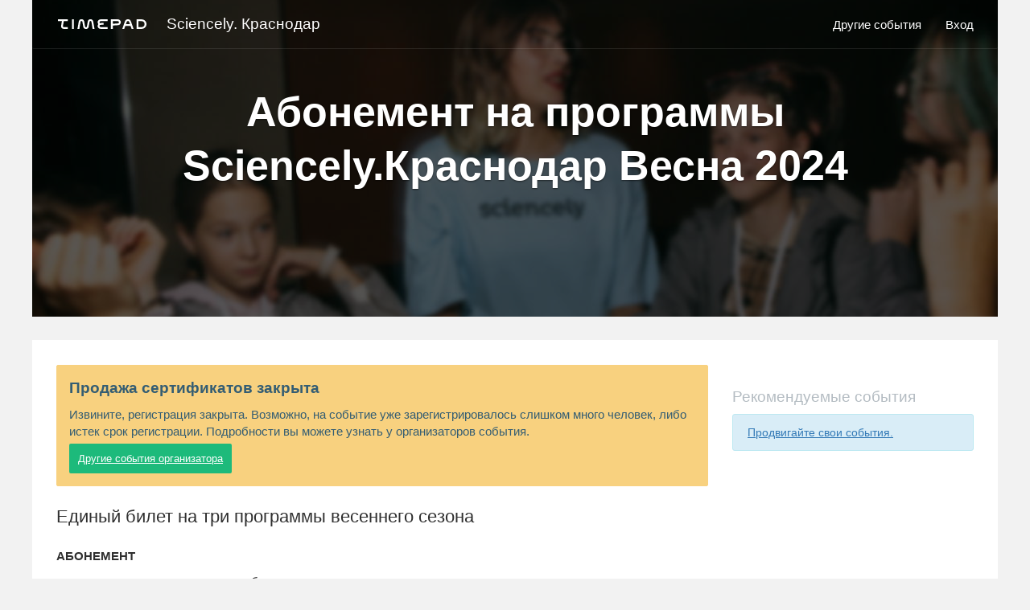

--- FILE ---
content_type: text/css
request_url: https://timepad.ru/css/event_page_3-5eda0d4954.css
body_size: 21147
content:
@font-face{font-family:LatoWeb;src:url(/fonts/lato/fonts/Lato-BlackItalic.woff2) format('woff2'),url(/fonts/lato/fonts/Lato-BlackItalic.woff) format('woff');font-style:italic;font-weight:700}@font-face{font-family:LatoWeb;src:url(/fonts/lato/fonts/Lato-Black.woff2) format('woff2'),url(/fonts/lato/fonts/Lato-Black.woff) format('woff');font-style:normal;font-weight:700}@font-face{font-family:LatoWeb;src:url(/fonts/lato/fonts/Lato-Italic.woff2) format('woff2'),url(/fonts/lato/fonts/Lato-Italic.woff) format('woff');font-style:italic;font-weight:400}@font-face{font-family:LatoWeb;src:url(/fonts/lato/fonts/Lato-Regular.woff2) format('woff2'),url(/fonts/lato/fonts/Lato-Regular.woff) format('woff');font-style:normal;font-weight:400}@font-face{font-family:LatoWeb;src:url(/fonts/lato/fonts/Lato-Light.woff2) format('woff2'),url(/fonts/lato/fonts/Lato-Light.woff) format('woff');font-style:normal;font-weight:200}.fonts-loaded body{font-family:LatoWeb,"Helvetica Neue","Segoe UI",Arial,sans-serif}/*! normalize.css v3.0.3 | MIT License | github.com/necolas/normalize.css */html{font-family:sans-serif;-ms-text-size-adjust:100%;-webkit-text-size-adjust:100%}body{margin:0}article,aside,details,figcaption,figure,footer,header,hgroup,main,menu,nav,section,summary{display:block}audio,canvas,progress,video{display:inline-block;vertical-align:baseline}audio:not([controls]){display:none;height:0}[hidden],template{display:none}a{background-color:transparent}a:active,a:hover{outline:0}abbr[title]{border-bottom:1px dotted}b,strong{font-weight:700}dfn{font-style:italic}h1{font-size:2em;margin:.67em 0}mark{background:#ff0;color:#000}small{font-size:80%}sub,sup{font-size:75%;line-height:0;position:relative;vertical-align:baseline}sup{top:-.5em}sub{bottom:-.25em}img{border:0}svg:not(:root){overflow:hidden}figure{margin:1em 40px}hr{box-sizing:content-box;height:0}pre{overflow:auto}code,kbd,pre,samp{font-family:monospace,monospace;font-size:1em}button,input,optgroup,select,textarea{color:inherit;font:inherit;margin:0}button{overflow:visible}button,select{text-transform:none}button,html input[type=button],input[type=reset],input[type=submit]{-webkit-appearance:button;cursor:pointer}button[disabled],html input[disabled]{cursor:default}button::-moz-focus-inner,input::-moz-focus-inner{border:0;padding:0}input{line-height:normal}input[type=checkbox],input[type=radio]{box-sizing:border-box;padding:0}input[type=number]::-webkit-inner-spin-button,input[type=number]::-webkit-outer-spin-button{height:auto}input[type=search]{-webkit-appearance:textfield;box-sizing:content-box}input[type=search]::-webkit-search-cancel-button,input[type=search]::-webkit-search-decoration{-webkit-appearance:none}fieldset{border:1px solid silver;margin:0 2px;padding:.35em .625em .75em}legend{border:0;padding:0}textarea{overflow:auto}optgroup{font-weight:700}table{border-collapse:collapse;border-spacing:0}td,th{padding:0}li,ol,ul{border:0;border-collapse:collapse;margin:0;padding:0}.glyphicon{position:relative;display:inline-block;font-style:normal;font-weight:400;line-height:1;-webkit-font-smoothing:antialiased;-moz-osx-font-smoothing:grayscale}svg.glyphicon{width:1em;height:1.15em;fill:#333}.svogeicon{width:16px;height:16px;fill:#333;vertical-align:baseline}.btn .svogeicon{width:16px;height:16px;fill:#333;vertical-align:baseline;margin-bottom:-3px}.btn.small .svogeicon{vertical-align:baseline;margin-bottom:-3px}.glyphicon-time-rotation-minute{animation:glyphicon-time-rotation-minute ease-in-out 2s;animation-iteration-count:1;transform-origin:0 0;-webkit-animation:glyphicon-time-rotation-minute ease-in-out 2s;-webkit-animation-iteration-count:1;-webkit-transform-origin:0 0;-moz-animation:glyphicon-time-rotation-minute ease-in-out 2s;-moz-animation-iteration-count:1;-moz-transform-origin:0 0;-o-animation:glyphicon-time-rotation-minute ease-in-out 2s;-o-animation-iteration-count:1;-o-transform-origin:0 0;-ms-animation:glyphicon-time-rotation-minute ease-in-out 2s;-ms-animation-iteration-count:1;-ms-transform-origin:0 0}@keyframes glyphicon-time-rotation-minute{0%{transform:rotate(0)}100%{transform:rotate(4320deg)}}@-moz-keyframes glyphicon-time-rotation-minute{0%{-moz-transform:rotate(0)}100%{-moz-transform:rotate(4320deg)}}@-webkit-keyframes glyphicon-time-rotation-minute{0%{-webkit-transform:rotate(0)}100%{-webkit-transform:rotate(4320deg)}}@-o-keyframes glyphicon-time-rotation-minute{0%{-o-transform:rotate(0)}100%{-o-transform:rotate(4320deg)}}@-ms-keyframes glyphicon-time-rotation-minute{0%{-ms-transform:rotate(0)}100%{-ms-transform:rotate(4320deg)}}#glyphicon-time:hover .glyphicon-time-minute{animation:glyphicon-time-rotation-minute ease-in-out 2s;animation-iteration-count:1;transform-origin:0 0;-webkit-animation:glyphicon-time-rotation-minute ease-in-out 2s;-webkit-animation-iteration-count:1;-webkit-transform-origin:0 0;-moz-animation:glyphicon-time-rotation-minute ease-in-out 2s;-moz-animation-iteration-count:1;-moz-transform-origin:0 0;-o-animation:glyphicon-time-rotation-minute ease-in-out 2s;-o-animation-iteration-count:1;-o-transform-origin:0 0;-ms-animation:glyphicon-time-rotation-minute ease-in-out 2s;-ms-animation-iteration-count:1;-ms-transform-origin:0 0}*{-webkit-box-sizing:border-box;-moz-box-sizing:border-box;box-sizing:border-box}:after,:before{-webkit-box-sizing:border-box;-moz-box-sizing:border-box;box-sizing:border-box}html{font-size:10px;-webkit-tap-highlight-color:transparent}body{font-family:"Helvetica Neue","Segoe UI",Arial,sans-serif;font-size:15px;line-height:1.42857143;color:#345d73;background-color:#fff}button,input,select,textarea{font-family:inherit;font-size:inherit;line-height:inherit}a{color:#3498db;text-decoration:none}a:focus,a:hover{color:#3498db;text-decoration:underline}a:focus{outline:thin dotted;outline:5px auto -webkit-focus-ring-color;outline-offset:-2px}figure{margin:0}img{vertical-align:middle}.img-responsive{display:block;max-width:100%;height:auto}.img-rounded{border-radius:4px}.img-thumbnail{padding:4px;line-height:1.42857143;background-color:#fff;border:1px solid #ededed;border-radius:2px;-moz-transition:all .2s ease-in-out;-ms-transition:all .2s ease-in-out;-webkit-transition:all .2s ease-in-out;-o-transition:all .2s ease-in-out;transition:all .2s ease-in-out;display:inline-block;max-width:100%;height:auto}.img-circle{border-radius:50%}hr{margin-top:21px;margin-bottom:21px;border:0;border-top:1px solid #ededed}.sr-only{position:absolute;width:1px;height:1px;margin:-1px;padding:0;overflow:hidden;clip:rect(0,0,0,0);border:0}.sr-only-focusable:active,.sr-only-focusable:focus{position:static;width:auto;height:auto;margin:0;overflow:visible;clip:auto}[role=button]{cursor:pointer}.h1,.h2,.h3,.h4,.h5,.h6,h1,h2,h3,h4,h5,h6{font-family:"Helvetica Neue","Segoe UI",Arial,sans-serif;font-weight:400;line-height:1.1;color:inherit}.h1 .small,.h1 small,.h2 .small,.h2 small,.h3 .small,.h3 small,.h4 .small,.h4 small,.h5 .small,.h5 small,.h6 .small,.h6 small,h1 .small,h1 small,h2 .small,h2 small,h3 .small,h3 small,h4 .small,h4 small,h5 .small,h5 small,h6 .small,h6 small{font-weight:400;line-height:1;color:#b4bcc2}.h1,.h2,.h3,h1,h2,h3{margin-top:21px;margin-bottom:10.5px}.h1 .small,.h1 small,.h2 .small,.h2 small,.h3 .small,.h3 small,h1 .small,h1 small,h2 .small,h2 small,h3 .small,h3 small{font-size:65%}.h4,.h5,.h6,h4,h5,h6{margin-top:10.5px;margin-bottom:10.5px}.h4 .small,.h4 small,.h5 .small,.h5 small,.h6 .small,.h6 small,h4 .small,h4 small,h5 .small,h5 small,h6 .small,h6 small{font-size:75%}.h1,h1{font-size:39px}.h2,h2{font-size:32px}.h3,h3{font-size:26px}.h4,h4{font-size:19px}.h5,h5{font-size:15px}.h6,h6{font-size:13px}p{margin:0 0 10.5px}.lead{margin-bottom:21px;font-size:17px;font-weight:300;line-height:1.4}@media (min-width:768px){.lead{font-size:22.5px}}.small,small{font-size:86%}.mark,mark{background-color:#f8d17f;padding:.2em}.text-left{text-align:left}.text-right{text-align:right}.text-center{text-align:center}.text-justify{text-align:justify}.text-nowrap{white-space:nowrap}.text-lowercase{text-transform:lowercase}.text-uppercase{text-transform:uppercase}.text-capitalize{text-transform:capitalize}.text-muted{color:#b4bcc2}.text-primary{color:#345d73}a.text-primary:focus,a.text-primary:hover{color:#244150}.text-success{color:#fff}a.text-success:focus,a.text-success:hover{color:#e6e6e6}.text-info{color:#345d73}a.text-info:focus,a.text-info:hover{color:#244150}.text-warning{color:#345d73}a.text-warning:focus,a.text-warning:hover{color:#244150}.text-danger{color:#fff}a.text-danger:focus,a.text-danger:hover{color:#e6e6e6}.bg-primary{color:#fff;background-color:#345d73}a.bg-primary:focus,a.bg-primary:hover{background-color:#244150}.bg-success{background-color:#1dba7b}a.bg-success:focus,a.bg-success:hover{background-color:#168e5e}.bg-info{background-color:#b6daf2}a.bg-info:focus,a.bg-info:hover{background-color:#8bc4ea}.bg-warning{background-color:#f8d17f}a.bg-warning:focus,a.bg-warning:hover{background-color:#f6c04e}.bg-danger{background-color:#e73c56}a.bg-danger:focus,a.bg-danger:hover{background-color:#d61a37}.page-header{padding-bottom:9.5px;margin:42px 0 21px;border-bottom:1px solid transparent}ol,ul{margin-top:0;margin-bottom:10.5px}ol ol,ol ul,ul ol,ul ul{margin-bottom:0}.list-unstyled{padding-left:0;list-style:none}.list-inline{padding-left:0;list-style:none;margin-left:-5px}.list-inline>li{display:inline-block;padding-left:5px;padding-right:5px}dl{margin-top:0;margin-bottom:21px}dd,dt{line-height:1.42857143}dt{font-weight:700}dd{margin-left:0}@media (min-width:768px){.dl-horizontal dt{float:left;width:160px;clear:left;text-align:right;overflow:hidden;text-overflow:ellipsis;white-space:nowrap}.dl-horizontal dd{margin-left:180px}}abbr[data-original-title],abbr[title]{cursor:help;border-bottom:1px dotted #b4bcc2}.initialism{font-size:90%;text-transform:uppercase}blockquote{padding:10.5px 21px;margin:0 0 21px;font-size:18.75px;border-left:5px solid #ededed}blockquote ol:last-child,blockquote p:last-child,blockquote ul:last-child{margin-bottom:0}blockquote .small,blockquote footer,blockquote small{display:block;font-size:80%;line-height:1.42857143;color:#b4bcc2}blockquote .small:before,blockquote footer:before,blockquote small:before{content:'\2014 \00A0'}.blockquote-reverse,blockquote.pull-right{padding-right:15px;padding-left:0;border-right:5px solid #ededed;border-left:0;text-align:right}.blockquote-reverse .small:before,.blockquote-reverse footer:before,.blockquote-reverse small:before,blockquote.pull-right .small:before,blockquote.pull-right footer:before,blockquote.pull-right small:before{content:''}.blockquote-reverse .small:after,.blockquote-reverse footer:after,.blockquote-reverse small:after,blockquote.pull-right .small:after,blockquote.pull-right footer:after,blockquote.pull-right small:after{content:'\00A0 \2014'}address{margin-bottom:21px;font-style:normal;line-height:1.42857143}.container{margin-right:auto;margin-left:auto;padding-left:15px;padding-right:15px}@media (min-width:768px){.container{width:750px}}@media (min-width:992px){.container{width:970px}}@media (min-width:1200px){.container{width:1170px}}.container-fluid{margin-right:auto;margin-left:auto;padding-left:15px;padding-right:15px}.row{margin-left:-15px;margin-right:-15px}.col-lg-1,.col-lg-10,.col-lg-11,.col-lg-12,.col-lg-2,.col-lg-3,.col-lg-4,.col-lg-5,.col-lg-6,.col-lg-7,.col-lg-8,.col-lg-9,.col-md-1,.col-md-10,.col-md-11,.col-md-12,.col-md-2,.col-md-3,.col-md-4,.col-md-5,.col-md-6,.col-md-7,.col-md-8,.col-md-9,.col-sm-1,.col-sm-10,.col-sm-11,.col-sm-12,.col-sm-2,.col-sm-3,.col-sm-4,.col-sm-5,.col-sm-6,.col-sm-7,.col-sm-8,.col-sm-9,.col-xs-1,.col-xs-10,.col-xs-11,.col-xs-12,.col-xs-2,.col-xs-3,.col-xs-4,.col-xs-5,.col-xs-6,.col-xs-7,.col-xs-8,.col-xs-9{position:relative;min-height:1px;padding-left:15px;padding-right:15px}.col-xs-1,.col-xs-10,.col-xs-11,.col-xs-12,.col-xs-2,.col-xs-3,.col-xs-4,.col-xs-5,.col-xs-6,.col-xs-7,.col-xs-8,.col-xs-9{float:left}.col-xs-12{width:100%}.col-xs-11{width:91.66666667%}.col-xs-10{width:83.33333333%}.col-xs-9{width:75%}.col-xs-8{width:66.66666667%}.col-xs-7{width:58.33333333%}.col-xs-6{width:50%}.col-xs-5{width:41.66666667%}.col-xs-4{width:33.33333333%}.col-xs-3{width:25%}.col-xs-2{width:16.66666667%}.col-xs-1{width:8.33333333%}.col-xs-pull-12{right:100%}.col-xs-pull-11{right:91.66666667%}.col-xs-pull-10{right:83.33333333%}.col-xs-pull-9{right:75%}.col-xs-pull-8{right:66.66666667%}.col-xs-pull-7{right:58.33333333%}.col-xs-pull-6{right:50%}.col-xs-pull-5{right:41.66666667%}.col-xs-pull-4{right:33.33333333%}.col-xs-pull-3{right:25%}.col-xs-pull-2{right:16.66666667%}.col-xs-pull-1{right:8.33333333%}.col-xs-pull-0{right:auto}.col-xs-push-12{left:100%}.col-xs-push-11{left:91.66666667%}.col-xs-push-10{left:83.33333333%}.col-xs-push-9{left:75%}.col-xs-push-8{left:66.66666667%}.col-xs-push-7{left:58.33333333%}.col-xs-push-6{left:50%}.col-xs-push-5{left:41.66666667%}.col-xs-push-4{left:33.33333333%}.col-xs-push-3{left:25%}.col-xs-push-2{left:16.66666667%}.col-xs-push-1{left:8.33333333%}.col-xs-push-0{left:auto}.col-xs-offset-12{margin-left:100%}.col-xs-offset-11{margin-left:91.66666667%}.col-xs-offset-10{margin-left:83.33333333%}.col-xs-offset-9{margin-left:75%}.col-xs-offset-8{margin-left:66.66666667%}.col-xs-offset-7{margin-left:58.33333333%}.col-xs-offset-6{margin-left:50%}.col-xs-offset-5{margin-left:41.66666667%}.col-xs-offset-4{margin-left:33.33333333%}.col-xs-offset-3{margin-left:25%}.col-xs-offset-2{margin-left:16.66666667%}.col-xs-offset-1{margin-left:8.33333333%}.col-xs-offset-0{margin-left:0}@media (min-width:768px){.col-sm-1,.col-sm-10,.col-sm-11,.col-sm-12,.col-sm-2,.col-sm-3,.col-sm-4,.col-sm-5,.col-sm-6,.col-sm-7,.col-sm-8,.col-sm-9{float:left}.col-sm-12{width:100%}.col-sm-11{width:91.66666667%}.col-sm-10{width:83.33333333%}.col-sm-9{width:75%}.col-sm-8{width:66.66666667%}.col-sm-7{width:58.33333333%}.col-sm-6{width:50%}.col-sm-5{width:41.66666667%}.col-sm-4{width:33.33333333%}.col-sm-3{width:25%}.col-sm-2{width:16.66666667%}.col-sm-1{width:8.33333333%}.col-sm-pull-12{right:100%}.col-sm-pull-11{right:91.66666667%}.col-sm-pull-10{right:83.33333333%}.col-sm-pull-9{right:75%}.col-sm-pull-8{right:66.66666667%}.col-sm-pull-7{right:58.33333333%}.col-sm-pull-6{right:50%}.col-sm-pull-5{right:41.66666667%}.col-sm-pull-4{right:33.33333333%}.col-sm-pull-3{right:25%}.col-sm-pull-2{right:16.66666667%}.col-sm-pull-1{right:8.33333333%}.col-sm-pull-0{right:auto}.col-sm-push-12{left:100%}.col-sm-push-11{left:91.66666667%}.col-sm-push-10{left:83.33333333%}.col-sm-push-9{left:75%}.col-sm-push-8{left:66.66666667%}.col-sm-push-7{left:58.33333333%}.col-sm-push-6{left:50%}.col-sm-push-5{left:41.66666667%}.col-sm-push-4{left:33.33333333%}.col-sm-push-3{left:25%}.col-sm-push-2{left:16.66666667%}.col-sm-push-1{left:8.33333333%}.col-sm-push-0{left:auto}.col-sm-offset-12{margin-left:100%}.col-sm-offset-11{margin-left:91.66666667%}.col-sm-offset-10{margin-left:83.33333333%}.col-sm-offset-9{margin-left:75%}.col-sm-offset-8{margin-left:66.66666667%}.col-sm-offset-7{margin-left:58.33333333%}.col-sm-offset-6{margin-left:50%}.col-sm-offset-5{margin-left:41.66666667%}.col-sm-offset-4{margin-left:33.33333333%}.col-sm-offset-3{margin-left:25%}.col-sm-offset-2{margin-left:16.66666667%}.col-sm-offset-1{margin-left:8.33333333%}.col-sm-offset-0{margin-left:0}}@media (min-width:992px){.col-md-1,.col-md-10,.col-md-11,.col-md-12,.col-md-2,.col-md-3,.col-md-4,.col-md-5,.col-md-6,.col-md-7,.col-md-8,.col-md-9{float:left}.col-md-12{width:100%}.col-md-11{width:91.66666667%}.col-md-10{width:83.33333333%}.col-md-9{width:75%}.col-md-8{width:66.66666667%}.col-md-7{width:58.33333333%}.col-md-6{width:50%}.col-md-5{width:41.66666667%}.col-md-4{width:33.33333333%}.col-md-3{width:25%}.col-md-2{width:16.66666667%}.col-md-1{width:8.33333333%}.col-md-pull-12{right:100%}.col-md-pull-11{right:91.66666667%}.col-md-pull-10{right:83.33333333%}.col-md-pull-9{right:75%}.col-md-pull-8{right:66.66666667%}.col-md-pull-7{right:58.33333333%}.col-md-pull-6{right:50%}.col-md-pull-5{right:41.66666667%}.col-md-pull-4{right:33.33333333%}.col-md-pull-3{right:25%}.col-md-pull-2{right:16.66666667%}.col-md-pull-1{right:8.33333333%}.col-md-pull-0{right:auto}.col-md-push-12{left:100%}.col-md-push-11{left:91.66666667%}.col-md-push-10{left:83.33333333%}.col-md-push-9{left:75%}.col-md-push-8{left:66.66666667%}.col-md-push-7{left:58.33333333%}.col-md-push-6{left:50%}.col-md-push-5{left:41.66666667%}.col-md-push-4{left:33.33333333%}.col-md-push-3{left:25%}.col-md-push-2{left:16.66666667%}.col-md-push-1{left:8.33333333%}.col-md-push-0{left:auto}.col-md-offset-12{margin-left:100%}.col-md-offset-11{margin-left:91.66666667%}.col-md-offset-10{margin-left:83.33333333%}.col-md-offset-9{margin-left:75%}.col-md-offset-8{margin-left:66.66666667%}.col-md-offset-7{margin-left:58.33333333%}.col-md-offset-6{margin-left:50%}.col-md-offset-5{margin-left:41.66666667%}.col-md-offset-4{margin-left:33.33333333%}.col-md-offset-3{margin-left:25%}.col-md-offset-2{margin-left:16.66666667%}.col-md-offset-1{margin-left:8.33333333%}.col-md-offset-0{margin-left:0}}@media (min-width:1200px){.col-lg-1,.col-lg-10,.col-lg-11,.col-lg-12,.col-lg-2,.col-lg-3,.col-lg-4,.col-lg-5,.col-lg-6,.col-lg-7,.col-lg-8,.col-lg-9{float:left}.col-lg-12{width:100%}.col-lg-11{width:91.66666667%}.col-lg-10{width:83.33333333%}.col-lg-9{width:75%}.col-lg-8{width:66.66666667%}.col-lg-7{width:58.33333333%}.col-lg-6{width:50%}.col-lg-5{width:41.66666667%}.col-lg-4{width:33.33333333%}.col-lg-3{width:25%}.col-lg-2{width:16.66666667%}.col-lg-1{width:8.33333333%}.col-lg-pull-12{right:100%}.col-lg-pull-11{right:91.66666667%}.col-lg-pull-10{right:83.33333333%}.col-lg-pull-9{right:75%}.col-lg-pull-8{right:66.66666667%}.col-lg-pull-7{right:58.33333333%}.col-lg-pull-6{right:50%}.col-lg-pull-5{right:41.66666667%}.col-lg-pull-4{right:33.33333333%}.col-lg-pull-3{right:25%}.col-lg-pull-2{right:16.66666667%}.col-lg-pull-1{right:8.33333333%}.col-lg-pull-0{right:auto}.col-lg-push-12{left:100%}.col-lg-push-11{left:91.66666667%}.col-lg-push-10{left:83.33333333%}.col-lg-push-9{left:75%}.col-lg-push-8{left:66.66666667%}.col-lg-push-7{left:58.33333333%}.col-lg-push-6{left:50%}.col-lg-push-5{left:41.66666667%}.col-lg-push-4{left:33.33333333%}.col-lg-push-3{left:25%}.col-lg-push-2{left:16.66666667%}.col-lg-push-1{left:8.33333333%}.col-lg-push-0{left:auto}.col-lg-offset-12{margin-left:100%}.col-lg-offset-11{margin-left:91.66666667%}.col-lg-offset-10{margin-left:83.33333333%}.col-lg-offset-9{margin-left:75%}.col-lg-offset-8{margin-left:66.66666667%}.col-lg-offset-7{margin-left:58.33333333%}.col-lg-offset-6{margin-left:50%}.col-lg-offset-5{margin-left:41.66666667%}.col-lg-offset-4{margin-left:33.33333333%}.col-lg-offset-3{margin-left:25%}.col-lg-offset-2{margin-left:16.66666667%}.col-lg-offset-1{margin-left:8.33333333%}.col-lg-offset-0{margin-left:0}}fieldset{padding:0;margin:0;border:0;min-width:0}legend{display:block;width:100%;padding:0;margin-bottom:21px;font-size:22.5px;line-height:inherit;color:#345d73;border:0;border-bottom:1px solid transparent}label{display:inline-block;max-width:100%;margin-bottom:5px;font-weight:700}input[type=search]{-webkit-box-sizing:border-box;-moz-box-sizing:border-box;box-sizing:border-box}input[type=checkbox],input[type=radio]{margin:4px 0 0;line-height:normal}input[type=file]{display:block}input[type=range]{display:block;width:100%}select[multiple],select[size]{height:auto}input[type=checkbox]:focus,input[type=file]:focus,input[type=radio]:focus{outline:thin dotted;outline:5px auto -webkit-focus-ring-color;outline-offset:-2px}output{display:block;padding-top:9px;font-size:15px;line-height:1.42857143;color:#345d73}.form-control{display:block;width:100%;height:41px;padding:8px 14px;font-size:15px;line-height:1.42857143;color:#345d73;background-color:#fff;background-image:none;border:1px solid #b4bcc2;border-radius:2px;-webkit-box-shadow:inset 0 1px 1px rgba(0,0,0,.075);box-shadow:inset 0 1px 1px rgba(0,0,0,.075);-moz-transition:border-color ease-in-out .15s,box-shadow ease-in-out .15s;-ms-transition:border-color ease-in-out .15s,box-shadow ease-in-out .15s;-webkit-transition:border-color ease-in-out .15s,box-shadow ease-in-out .15s;-o-transition:border-color ease-in-out .15s,box-shadow ease-in-out .15s;transition:border-color ease-in-out .15s,box-shadow ease-in-out .15s;border-color:#4aa3df;outline:0;-webkit-box-shadow:inset 0 1px 1px rgba(0,0,0,.075),0 0 8px rgba(74,163,223,.6);-moz-box-shadow:inset 0 1px 1px rgba(0,0,0,.075),0 0 8px rgba(74,163,223,.6);box-shadow:inset 0 1px 1px rgba(0,0,0,.075),0 0 8px rgba(74,163,223,.6)}.form-control:focus{border-color:#345d73;outline:0;-webkit-box-shadow:inset 0 1px 1px rgba(0,0,0,.075),0 0 8px rgba(52,93,115,.6);box-shadow:inset 0 1px 1px rgba(0,0,0,.075),0 0 8px rgba(52,93,115,.6)}.form-control::-moz-placeholder{color:#acb6c0;opacity:1}.form-control:-ms-input-placeholder{color:#acb6c0}.form-control::-webkit-input-placeholder{color:#acb6c0}.form-control::-ms-expand{border:0;background-color:transparent}.form-control[disabled],.form-control[readonly],fieldset[disabled] .form-control{background-color:#ededed;opacity:1}.form-control[disabled],fieldset[disabled] .form-control{cursor:not-allowed}textarea.form-control{height:auto}input[type=search]{-webkit-appearance:none}@media screen and (-webkit-min-device-pixel-ratio:0){input[type=date].form-control,input[type=datetime-local].form-control,input[type=month].form-control,input[type=time].form-control{line-height:41px}.input-group-sm input[type=date],.input-group-sm input[type=datetime-local],.input-group-sm input[type=month],.input-group-sm input[type=time],input[type=date].input-sm,input[type=datetime-local].input-sm,input[type=month].input-sm,input[type=time].input-sm{line-height:37px}.input-group-lg input[type=date],.input-group-lg input[type=datetime-local],.input-group-lg input[type=month],.input-group-lg input[type=time],input[type=date].input-lg,input[type=datetime-local].input-lg,input[type=month].input-lg,input[type=time].input-lg{line-height:66px}}.form-group{margin-bottom:15px}.checkbox,.radio{position:relative;display:block;margin-top:10px;margin-bottom:10px}.checkbox label,.radio label{min-height:21px;padding-left:20px;margin-bottom:0;font-weight:400;cursor:pointer}.checkbox input[type=checkbox],.checkbox-inline input[type=checkbox],.radio input[type=radio],.radio-inline input[type=radio]{position:absolute;margin-left:-20px}.checkbox+.checkbox,.radio+.radio{margin-top:-5px}.checkbox-inline,.radio-inline{position:relative;display:inline-block;padding-left:20px;margin-bottom:0;vertical-align:middle;font-weight:400;cursor:pointer}.checkbox-inline+.checkbox-inline,.radio-inline+.radio-inline{margin-top:0;margin-left:10px}fieldset[disabled] input[type=checkbox],fieldset[disabled] input[type=radio],input[type=checkbox].disabled,input[type=checkbox][disabled],input[type=radio].disabled,input[type=radio][disabled]{cursor:not-allowed}.checkbox-inline.disabled,.radio-inline.disabled,fieldset[disabled] .checkbox-inline,fieldset[disabled] .radio-inline{cursor:not-allowed}.checkbox.disabled label,.radio.disabled label,fieldset[disabled] .checkbox label,fieldset[disabled] .radio label{cursor:not-allowed}.form-control-static{padding-top:9px;padding-bottom:9px;margin-bottom:0;min-height:36px}.form-control-static.input-lg,.form-control-static.input-sm{padding-left:0;padding-right:0}.input-sm{height:37px;padding:7px 9px;font-size:13px;line-height:1.5;border-radius:2px}select.input-sm{height:37px;line-height:37px}select[multiple].input-sm,textarea.input-sm{height:auto}.form-group-sm .form-control{height:37px;padding:7px 9px;font-size:13px;line-height:1.5;border-radius:2px}.form-group-sm select.form-control{height:37px;line-height:37px}.form-group-sm select[multiple].form-control,.form-group-sm textarea.form-control{height:auto}.form-group-sm .form-control-static{height:37px;min-height:34px;padding:8px 9px;font-size:13px;line-height:1.5}.input-lg{height:66px;padding:18px 27px;font-size:19px;line-height:1.3333333;border-radius:4px}select.input-lg{height:66px;line-height:66px}select[multiple].input-lg,textarea.input-lg{height:auto}.form-group-lg .form-control{height:66px;padding:18px 27px;font-size:19px;line-height:1.3333333;border-radius:4px}.form-group-lg select.form-control{height:66px;line-height:66px}.form-group-lg select[multiple].form-control,.form-group-lg textarea.form-control{height:auto}.form-group-lg .form-control-static{height:66px;min-height:40px;padding:19px 27px;font-size:19px;line-height:1.3333333}.has-feedback{position:relative}.has-feedback .form-control{padding-right:51.25px}.form-control-feedback{position:absolute;top:0;right:0;z-index:2;display:block;width:41px;height:41px;line-height:41px;text-align:center;pointer-events:none}.form-group-lg .form-control+.form-control-feedback,.input-group-lg+.form-control-feedback,.input-lg+.form-control-feedback{width:66px;height:66px;line-height:66px}.form-group-sm .form-control+.form-control-feedback,.input-group-sm+.form-control-feedback,.input-sm+.form-control-feedback{width:37px;height:37px;line-height:37px}.has-success .checkbox,.has-success .checkbox-inline,.has-success .control-label,.has-success .help-block,.has-success .radio,.has-success .radio-inline,.has-success.checkbox label,.has-success.checkbox-inline label,.has-success.radio label,.has-success.radio-inline label{color:#fff}.has-success .form-control{border-color:#fff;-webkit-box-shadow:inset 0 1px 1px rgba(0,0,0,.075);box-shadow:inset 0 1px 1px rgba(0,0,0,.075)}.has-success .form-control:focus{border-color:#e6e6e6;-webkit-box-shadow:inset 0 1px 1px rgba(0,0,0,.075),0 0 6px #fff;box-shadow:inset 0 1px 1px rgba(0,0,0,.075),0 0 6px #fff}.has-success .input-group-addon{color:#fff;border-color:#fff;background-color:#1dba7b}.has-success .form-control-feedback{color:#fff}.has-warning .checkbox,.has-warning .checkbox-inline,.has-warning .control-label,.has-warning .help-block,.has-warning .radio,.has-warning .radio-inline,.has-warning.checkbox label,.has-warning.checkbox-inline label,.has-warning.radio label,.has-warning.radio-inline label{color:#345d73}.has-warning .form-control{border-color:#345d73;-webkit-box-shadow:inset 0 1px 1px rgba(0,0,0,.075);box-shadow:inset 0 1px 1px rgba(0,0,0,.075)}.has-warning .form-control:focus{border-color:#244150;-webkit-box-shadow:inset 0 1px 1px rgba(0,0,0,.075),0 0 6px #5994b4;box-shadow:inset 0 1px 1px rgba(0,0,0,.075),0 0 6px #5994b4}.has-warning .input-group-addon{color:#345d73;border-color:#345d73;background-color:#f8d17f}.has-warning .form-control-feedback{color:#345d73}.has-error .checkbox,.has-error .checkbox-inline,.has-error .control-label,.has-error .help-block,.has-error .radio,.has-error .radio-inline,.has-error.checkbox label,.has-error.checkbox-inline label,.has-error.radio label,.has-error.radio-inline label{color:#fff}.has-error .form-control{border-color:#fff;-webkit-box-shadow:inset 0 1px 1px rgba(0,0,0,.075);box-shadow:inset 0 1px 1px rgba(0,0,0,.075)}.has-error .form-control:focus{border-color:#e6e6e6;-webkit-box-shadow:inset 0 1px 1px rgba(0,0,0,.075),0 0 6px #fff;box-shadow:inset 0 1px 1px rgba(0,0,0,.075),0 0 6px #fff}.has-error .input-group-addon{color:#fff;border-color:#fff;background-color:#e73c56}.has-error .form-control-feedback{color:#fff}.has-feedback label~.form-control-feedback{top:26px}.has-feedback label.sr-only~.form-control-feedback{top:0}.help-block{display:block;margin-top:5px;margin-bottom:10px;color:#747878;font-size:13px;line-height:1.5}@media (min-width:768px){.form-inline .form-group{display:inline-block;margin-bottom:0;vertical-align:middle}.form-inline .form-control{display:inline-block;width:auto;vertical-align:middle}.form-inline .form-control-static{display:inline-block}.form-inline .input-group{display:inline-table;vertical-align:middle}.form-inline .input-group .form-control,.form-inline .input-group .input-group-addon,.form-inline .input-group .input-group-btn{width:auto}.form-inline .input-group>.form-control{width:100%}.form-inline .control-label{margin-bottom:0;vertical-align:middle}.form-inline .checkbox,.form-inline .radio{display:inline-block;margin-top:0;margin-bottom:0;vertical-align:middle}.form-inline .checkbox label,.form-inline .radio label{padding-left:0}.form-inline .checkbox input[type=checkbox],.form-inline .radio input[type=radio]{position:relative;margin-left:0}.form-inline .has-feedback .form-control-feedback{top:0}}.form-horizontal .checkbox,.form-horizontal .checkbox-inline,.form-horizontal .radio,.form-horizontal .radio-inline{margin-top:0;margin-bottom:0;padding-top:9px}.form-horizontal .checkbox,.form-horizontal .radio{min-height:30px}.form-horizontal .form-group{margin-left:-15px;margin-right:-15px}@media (min-width:768px){.form-horizontal .control-label{text-align:right;margin-bottom:0;padding-top:9px}}.form-horizontal .has-feedback .form-control-feedback{right:15px}@media (min-width:768px){.form-horizontal .form-group-lg .control-label{padding-top:19px;font-size:19px}}@media (min-width:768px){.form-horizontal .form-group-sm .control-label{padding-top:8px;font-size:13px}}.btn{display:inline-block;margin-bottom:0;font-weight:400;text-align:center;vertical-align:middle;touch-action:manipulation;cursor:pointer;background-image:none;border:1px solid transparent;white-space:nowrap;padding:8px 14px;font-size:15px;line-height:1.42857143;border-radius:2px;-webkit-user-select:none;-moz-user-select:none;-ms-user-select:none;user-select:none}.btn.active.focus,.btn.active:focus,.btn.focus,.btn:active.focus,.btn:active:focus,.btn:focus{outline:thin dotted;outline:5px auto -webkit-focus-ring-color;outline-offset:-2px}.btn.focus,.btn:focus,.btn:hover{color:#345d73;text-decoration:none}.btn.active,.btn:active{outline:0;background-image:none;-webkit-box-shadow:inset 0 3px 5px rgba(0,0,0,.125);box-shadow:inset 0 3px 5px rgba(0,0,0,.125)}.btn.disabled,.btn[disabled],fieldset[disabled] .btn{cursor:not-allowed;opacity:.65;-webkit-box-shadow:none;box-shadow:none}a.btn.disabled,fieldset[disabled] a.btn{pointer-events:none}.btn-default{color:#345d73;background-color:#b4bcc2;border-color:#b4bcc2}.btn-default.focus,.btn-default:focus{color:#345d73;background-color:#98a3ab;border-color:#6f7d88}.btn-default:hover{color:#345d73;background-color:#98a3ab;border-color:#929ea7}.btn-default.active,.btn-default:active,.open>.dropdown-toggle.btn-default{color:#345d73;background-color:#98a3ab;border-color:#929ea7}.btn-default.active.focus,.btn-default.active:focus,.btn-default.active:hover,.btn-default:active.focus,.btn-default:active:focus,.btn-default:active:hover,.open>.dropdown-toggle.btn-default.focus,.open>.dropdown-toggle.btn-default:focus,.open>.dropdown-toggle.btn-default:hover{color:#345d73;background-color:#84919b;border-color:#6f7d88}.btn-default.active,.btn-default:active,.open>.dropdown-toggle.btn-default{background-image:none}.btn-default.disabled.focus,.btn-default.disabled:focus,.btn-default.disabled:hover,.btn-default[disabled].focus,.btn-default[disabled]:focus,.btn-default[disabled]:hover,fieldset[disabled] .btn-default.focus,fieldset[disabled] .btn-default:focus,fieldset[disabled] .btn-default:hover{background-color:#b4bcc2;border-color:#b4bcc2}.btn-default .badge{color:#b4bcc2;background-color:#345d73}.btn-primary{color:#fff;background-color:#345d73;border-color:#345d73}.btn-primary.focus,.btn-primary:focus{color:#fff;background-color:#244150;border-color:#0c161b}.btn-primary:hover{color:#fff;background-color:#244150;border-color:#213b49}.btn-primary.active,.btn-primary:active,.open>.dropdown-toggle.btn-primary{color:#fff;background-color:#244150;border-color:#213b49}.btn-primary.active.focus,.btn-primary.active:focus,.btn-primary.active:hover,.btn-primary:active.focus,.btn-primary:active:focus,.btn-primary:active:hover,.open>.dropdown-toggle.btn-primary.focus,.open>.dropdown-toggle.btn-primary:focus,.open>.dropdown-toggle.btn-primary:hover{color:#fff;background-color:#192d37;border-color:#0c161b}.btn-primary.active,.btn-primary:active,.open>.dropdown-toggle.btn-primary{background-image:none}.btn-primary.disabled.focus,.btn-primary.disabled:focus,.btn-primary.disabled:hover,.btn-primary[disabled].focus,.btn-primary[disabled]:focus,.btn-primary[disabled]:hover,fieldset[disabled] .btn-primary.focus,fieldset[disabled] .btn-primary:focus,fieldset[disabled] .btn-primary:hover{background-color:#345d73;border-color:#345d73}.btn-primary .badge{color:#345d73;background-color:#fff}.btn-success{color:#fff;background-color:#1dba7b;border-color:#1dba7b}.btn-success.focus,.btn-success:focus{color:#fff;background-color:#168e5e;border-color:#0c4c32}.btn-success:hover{color:#fff;background-color:#168e5e;border-color:#158558}.btn-success.active,.btn-success:active,.open>.dropdown-toggle.btn-success{color:#fff;background-color:#168e5e;border-color:#158558}.btn-success.active.focus,.btn-success.active:focus,.btn-success.active:hover,.btn-success:active.focus,.btn-success:active:focus,.btn-success:active:hover,.open>.dropdown-toggle.btn-success.focus,.open>.dropdown-toggle.btn-success:focus,.open>.dropdown-toggle.btn-success:hover{color:#fff;background-color:#116f49;border-color:#0c4c32}.btn-success.active,.btn-success:active,.open>.dropdown-toggle.btn-success{background-image:none}.btn-success.disabled.focus,.btn-success.disabled:focus,.btn-success.disabled:hover,.btn-success[disabled].focus,.btn-success[disabled]:focus,.btn-success[disabled]:hover,fieldset[disabled] .btn-success.focus,fieldset[disabled] .btn-success:focus,fieldset[disabled] .btn-success:hover{background-color:#1dba7b;border-color:#1dba7b}.btn-success .badge{color:#1dba7b;background-color:#fff}.btn-info{color:#fff;background-color:#3498db;border-color:#3498db}.btn-info.focus,.btn-info:focus{color:#fff;background-color:#217dbb;border-color:#16527a}.btn-info:hover{color:#fff;background-color:#217dbb;border-color:#2077b2}.btn-info.active,.btn-info:active,.open>.dropdown-toggle.btn-info{color:#fff;background-color:#217dbb;border-color:#2077b2}.btn-info.active.focus,.btn-info.active:focus,.btn-info.active:hover,.btn-info:active.focus,.btn-info:active:focus,.btn-info:active:hover,.open>.dropdown-toggle.btn-info.focus,.open>.dropdown-toggle.btn-info:focus,.open>.dropdown-toggle.btn-info:hover{color:#fff;background-color:#1c699d;border-color:#16527a}.btn-info.active,.btn-info:active,.open>.dropdown-toggle.btn-info{background-image:none}.btn-info.disabled.focus,.btn-info.disabled:focus,.btn-info.disabled:hover,.btn-info[disabled].focus,.btn-info[disabled]:focus,.btn-info[disabled]:hover,fieldset[disabled] .btn-info.focus,fieldset[disabled] .btn-info:focus,fieldset[disabled] .btn-info:hover{background-color:#3498db;border-color:#3498db}.btn-info .badge{color:#3498db;background-color:#fff}.btn-warning{color:#fff;background-color:#f3af1e;border-color:#f3af1e}.btn-warning.focus,.btn-warning:focus{color:#fff;background-color:#d3930b;border-color:#8a6007}.btn-warning:hover{color:#fff;background-color:#d3930b;border-color:#c98c0b}.btn-warning.active,.btn-warning:active,.open>.dropdown-toggle.btn-warning{color:#fff;background-color:#d3930b;border-color:#c98c0b}.btn-warning.active.focus,.btn-warning.active:focus,.btn-warning.active:hover,.btn-warning:active.focus,.btn-warning:active:focus,.btn-warning:active:hover,.open>.dropdown-toggle.btn-warning.focus,.open>.dropdown-toggle.btn-warning:focus,.open>.dropdown-toggle.btn-warning:hover{color:#fff;background-color:#b17b09;border-color:#8a6007}.btn-warning.active,.btn-warning:active,.open>.dropdown-toggle.btn-warning{background-image:none}.btn-warning.disabled.focus,.btn-warning.disabled:focus,.btn-warning.disabled:hover,.btn-warning[disabled].focus,.btn-warning[disabled]:focus,.btn-warning[disabled]:hover,fieldset[disabled] .btn-warning.focus,fieldset[disabled] .btn-warning:focus,fieldset[disabled] .btn-warning:hover{background-color:#f3af1e;border-color:#f3af1e}.btn-warning .badge{color:#f3af1e;background-color:#fff}.btn-danger{color:#fff;background-color:#e73c56;border-color:#e73c56}.btn-danger.focus,.btn-danger:focus{color:#fff;background-color:#d61a37;border-color:#921225}.btn-danger:hover{color:#fff;background-color:#d61a37;border-color:#cd1934}.btn-danger.active,.btn-danger:active,.open>.dropdown-toggle.btn-danger{color:#fff;background-color:#d61a37;border-color:#cd1934}.btn-danger.active.focus,.btn-danger.active:focus,.btn-danger.active:hover,.btn-danger:active.focus,.btn-danger:active:focus,.btn-danger:active:hover,.open>.dropdown-toggle.btn-danger.focus,.open>.dropdown-toggle.btn-danger:focus,.open>.dropdown-toggle.btn-danger:hover{color:#fff;background-color:#b6162f;border-color:#921225}.btn-danger.active,.btn-danger:active,.open>.dropdown-toggle.btn-danger{background-image:none}.btn-danger.disabled.focus,.btn-danger.disabled:focus,.btn-danger.disabled:hover,.btn-danger[disabled].focus,.btn-danger[disabled]:focus,.btn-danger[disabled]:hover,fieldset[disabled] .btn-danger.focus,fieldset[disabled] .btn-danger:focus,fieldset[disabled] .btn-danger:hover{background-color:#e73c56;border-color:#e73c56}.btn-danger .badge{color:#e73c56;background-color:#fff}.btn-link{color:#3498db;font-weight:400;border-radius:0}.btn-link,.btn-link.active,.btn-link:active,.btn-link[disabled],fieldset[disabled] .btn-link{background-color:transparent;-webkit-box-shadow:none;box-shadow:none}.btn-link,.btn-link:active,.btn-link:focus,.btn-link:hover{border-color:rgba(0,0,0,.01)}.btn-link:focus,.btn-link:hover{color:#3498db;text-decoration:underline;background-color:transparent}.btn-link[disabled]:focus,.btn-link[disabled]:hover,fieldset[disabled] .btn-link:focus,fieldset[disabled] .btn-link:hover{color:#b4bcc2;text-decoration:none}.btn-group-lg>.btn,.btn-lg{padding:18px 27px;font-size:19px;line-height:1.3333333;border-radius:4px}.btn-group-sm>.btn,.btn-sm{padding:7px 9px;font-size:13px;line-height:1.5;border-radius:2px}.btn-group-xs>.btn,.btn-xs{padding:1px 5px;font-size:13px;line-height:1.5;border-radius:2px}.btn-block{display:block;width:100%}.btn-block+.btn-block{margin-top:5px}input[type=button].btn-block,input[type=reset].btn-block,input[type=submit].btn-block{width:100%}.btn-ep3-editor{color:#fff;background-color:#051922;border-color:#051922;border-radius:16px}.btn-ep3-editor.focus,.btn-ep3-editor:focus{color:#fff;background-color:#000;border-color:#000}.btn-ep3-editor:hover{color:#fff;background-color:#000;border-color:#000}.btn-ep3-editor.active,.btn-ep3-editor:active,.open>.dropdown-toggle.btn-ep3-editor{color:#fff;background-color:#000;border-color:#000}.btn-ep3-editor.active.focus,.btn-ep3-editor.active:focus,.btn-ep3-editor.active:hover,.btn-ep3-editor:active.focus,.btn-ep3-editor:active:focus,.btn-ep3-editor:active:hover,.open>.dropdown-toggle.btn-ep3-editor.focus,.open>.dropdown-toggle.btn-ep3-editor:focus,.open>.dropdown-toggle.btn-ep3-editor:hover{color:#fff;background-color:#000;border-color:#000}.btn-ep3-editor.active,.btn-ep3-editor:active,.open>.dropdown-toggle.btn-ep3-editor{background-image:none}.btn-ep3-editor.disabled.focus,.btn-ep3-editor.disabled:focus,.btn-ep3-editor.disabled:hover,.btn-ep3-editor[disabled].focus,.btn-ep3-editor[disabled]:focus,.btn-ep3-editor[disabled]:hover,fieldset[disabled] .btn-ep3-editor.focus,fieldset[disabled] .btn-ep3-editor:focus,fieldset[disabled] .btn-ep3-editor:hover{background-color:#051922;border-color:#051922}.btn-ep3-editor .badge{color:#051922;background-color:#fff}.btn.focus svg,.btn:focus svg,.btn:hover svg{fill:#345d73}.btn-default svg{fill:#345d73}.btn-default.focus svg,.btn-default:focus svg{fill:#345d73}.btn-default:hover svg{fill:#345d73}.btn-default.active svg,.btn-default:active svg,.open>.dropdown-toggle.btn-default svg{color:#345d73}.btn-default.active.focus svg,.btn-default.active:focus svg,.btn-default.active:hover svg,.btn-default:active.focus svg,.btn-default:active:focus svg,.btn-default:active:hover svg,.open>.dropdown-toggle.btn-default.focus svg,.open>.dropdown-toggle.btn-default:focus svg,.open>.dropdown-toggle.btn-default:hover svg{fill:#345d73}.btn-default .badge svg{fill:#b4bcc2}.btn-primary svg{fill:#fff}.btn-primary.focus svg,.btn-primary:focus svg{fill:#fff}.btn-primary:hover svg{fill:#fff}.btn-primary.active svg,.btn-primary:active svg,.open>.dropdown-toggle.btn-primary svg{color:#fff}.btn-primary.active.focus svg,.btn-primary.active:focus svg,.btn-primary.active:hover svg,.btn-primary:active.focus svg,.btn-primary:active:focus svg,.btn-primary:active:hover svg,.open>.dropdown-toggle.btn-primary.focus svg,.open>.dropdown-toggle.btn-primary:focus svg,.open>.dropdown-toggle.btn-primary:hover svg{fill:#fff}.btn-primary .badge svg{fill:#345d73}.btn-success svg{fill:#fff}.btn-success.focus svg,.btn-success:focus svg{fill:#fff}.btn-success:hover svg{fill:#fff}.btn-success.active svg,.btn-success:active svg,.open>.dropdown-toggle.btn-success svg{color:#fff}.btn-success.active.focus svg,.btn-success.active:focus svg,.btn-success.active:hover svg,.btn-success:active.focus svg,.btn-success:active:focus svg,.btn-success:active:hover svg,.open>.dropdown-toggle.btn-success.focus svg,.open>.dropdown-toggle.btn-success:focus svg,.open>.dropdown-toggle.btn-success:hover svg{fill:#fff}.btn-success .badge svg{fill:#1dba7b}.btn-info svg{fill:#fff}.btn-info.focus svg,.btn-info:focus svg{fill:#fff}.btn-info:hover svg{fill:#fff}.btn-info.active svg,.btn-info:active svg,.open>.dropdown-toggle.btn-info svg{color:#fff}.btn-info.active.focus svg,.btn-info.active:focus svg,.btn-info.active:hover svg,.btn-info:active.focus svg,.btn-info:active:focus svg,.btn-info:active:hover svg,.open>.dropdown-toggle.btn-info.focus svg,.open>.dropdown-toggle.btn-info:focus svg,.open>.dropdown-toggle.btn-info:hover svg{fill:#fff}.btn-info .badge svg{fill:#3498db}.btn-warning svg{fill:#fff}.btn-warning.focus svg,.btn-warning:focus svg{fill:#fff}.btn-warning:hover svg{fill:#fff}.btn-warning.active svg,.btn-warning:active svg,.open>.dropdown-toggle.btn-warning svg{color:#fff}.btn-warning.active.focus svg,.btn-warning.active:focus svg,.btn-warning.active:hover svg,.btn-warning:active.focus svg,.btn-warning:active:focus svg,.btn-warning:active:hover svg,.open>.dropdown-toggle.btn-warning.focus svg,.open>.dropdown-toggle.btn-warning:focus svg,.open>.dropdown-toggle.btn-warning:hover svg{fill:#fff}.btn-warning .badge svg{fill:#f3af1e}.btn-danger svg{fill:#fff}.btn-danger.focus svg,.btn-danger:focus svg{fill:#fff}.btn-danger:hover svg{fill:#fff}.btn-danger.active svg,.btn-danger:active svg,.open>.dropdown-toggle.btn-danger svg{color:#fff}.btn-danger.active.focus svg,.btn-danger.active:focus svg,.btn-danger.active:hover svg,.btn-danger:active.focus svg,.btn-danger:active:focus svg,.btn-danger:active:hover svg,.open>.dropdown-toggle.btn-danger.focus svg,.open>.dropdown-toggle.btn-danger:focus svg,.open>.dropdown-toggle.btn-danger:hover svg{fill:#fff}.btn-danger .badge svg{fill:#e73c56}.btn-link svg{fill:#3498db}.btn-link:focus svg,.btn-link:hover svg{fill:#3498db}.btn-link[disabled]:focus svg,.btn-link[disabled]:hover svg,fieldset[disabled] .btn-link:focus svg,fieldset[disabled] .btn-link:hover svg{fill:#b4bcc2}.btn-tp-link{color:#3498db;background-color:#fff;border-color:#ededed}.btn-tp-link.focus,.btn-tp-link:focus{color:#3498db;background-color:#e6e6e6;border-color:#adadad}.btn-tp-link:hover{color:#3498db;background-color:#e6e6e6;border-color:#cecece}.btn-tp-link.active,.btn-tp-link:active,.open>.dropdown-toggle.btn-tp-link{color:#3498db;background-color:#e6e6e6;border-color:#cecece}.btn-tp-link.active.focus,.btn-tp-link.active:focus,.btn-tp-link.active:hover,.btn-tp-link:active.focus,.btn-tp-link:active:focus,.btn-tp-link:active:hover,.open>.dropdown-toggle.btn-tp-link.focus,.open>.dropdown-toggle.btn-tp-link:focus,.open>.dropdown-toggle.btn-tp-link:hover{color:#3498db;background-color:#d4d4d4;border-color:#adadad}.btn-tp-link.active,.btn-tp-link:active,.open>.dropdown-toggle.btn-tp-link{background-image:none}.btn-tp-link.disabled.focus,.btn-tp-link.disabled:focus,.btn-tp-link.disabled:hover,.btn-tp-link[disabled].focus,.btn-tp-link[disabled]:focus,.btn-tp-link[disabled]:hover,fieldset[disabled] .btn-tp-link.focus,fieldset[disabled] .btn-tp-link:focus,fieldset[disabled] .btn-tp-link:hover{background-color:#fff;border-color:#ededed}.btn-tp-link .badge{color:#fff;background-color:#3498db}.btn-tp-link svg{fill:#3498db}.btn-tp-link.focus svg,.btn-tp-link:focus svg{fill:#3498db}.btn-tp-link:hover svg{fill:#3498db}.btn-tp-link.active svg,.btn-tp-link:active svg,.open>.dropdown-toggle.btn-tp-link svg{color:#3498db}.btn-tp-link.active.focus svg,.btn-tp-link.active:focus svg,.btn-tp-link.active:hover svg,.btn-tp-link:active.focus svg,.btn-tp-link:active:focus svg,.btn-tp-link:active:hover svg,.open>.dropdown-toggle.btn-tp-link.focus svg,.open>.dropdown-toggle.btn-tp-link:focus svg,.open>.dropdown-toggle.btn-tp-link:hover svg{fill:#3498db}.btn-tp-link .badge svg{fill:#fff}.btn-ep3-editor{color:#fff;background-color:#051922;border-color:#051922;border-radius:16px}.btn-ep3-editor.focus,.btn-ep3-editor:focus{color:#fff;background-color:#000;border-color:#000}.btn-ep3-editor:hover{color:#fff;background-color:#000;border-color:#000}.btn-ep3-editor.active,.btn-ep3-editor:active,.open>.dropdown-toggle.btn-ep3-editor{color:#fff;background-color:#000;border-color:#000}.btn-ep3-editor.active.focus,.btn-ep3-editor.active:focus,.btn-ep3-editor.active:hover,.btn-ep3-editor:active.focus,.btn-ep3-editor:active:focus,.btn-ep3-editor:active:hover,.open>.dropdown-toggle.btn-ep3-editor.focus,.open>.dropdown-toggle.btn-ep3-editor:focus,.open>.dropdown-toggle.btn-ep3-editor:hover{color:#fff;background-color:#000;border-color:#000}.btn-ep3-editor.active,.btn-ep3-editor:active,.open>.dropdown-toggle.btn-ep3-editor{background-image:none}.btn-ep3-editor.disabled.focus,.btn-ep3-editor.disabled:focus,.btn-ep3-editor.disabled:hover,.btn-ep3-editor[disabled].focus,.btn-ep3-editor[disabled]:focus,.btn-ep3-editor[disabled]:hover,fieldset[disabled] .btn-ep3-editor.focus,fieldset[disabled] .btn-ep3-editor:focus,fieldset[disabled] .btn-ep3-editor:hover{background-color:#051922;border-color:#051922}.btn-ep3-editor .badge{color:#051922;background-color:#fff}.btn-ep3-editor svg{fill:#fff}.btn-ep3-editor.focus svg,.btn-ep3-editor:focus svg{fill:#fff}.btn-ep3-editor:hover svg{fill:#fff}.btn-ep3-editor.active svg,.btn-ep3-editor:active svg,.open>.dropdown-toggle.btn-ep3-editor svg{color:#fff}.btn-ep3-editor.active.focus svg,.btn-ep3-editor.active:focus svg,.btn-ep3-editor.active:hover svg,.btn-ep3-editor:active.focus svg,.btn-ep3-editor:active:focus svg,.btn-ep3-editor:active:hover svg,.open>.dropdown-toggle.btn-ep3-editor.focus svg,.open>.dropdown-toggle.btn-ep3-editor:focus svg,.open>.dropdown-toggle.btn-ep3-editor:hover svg{fill:#fff}.btn-ep3-editor .badge svg{fill:#051922}.fade{opacity:0;-moz-transition:opacity .15s linear;-ms-transition:opacity .15s linear;-webkit-transition:opacity .15s linear;-o-transition:opacity .15s linear;transition:opacity .15s linear}.fade.in{opacity:1}.collapse{display:none}.collapse.in{display:block}tr.collapse.in{display:table-row}tbody.collapse.in{display:table-row-group}.collapsing{position:relative;height:0;overflow:hidden;-webkit-transition-property:height,visibility;transition-property:height,visibility;-webkit-transition-duration:.35s;transition-duration:.35s;-webkit-transition-timing-function:ease;transition-timing-function:ease}.caret{display:inline-block;width:0;height:0;margin-left:2px;vertical-align:middle;border-top:4px dashed;border-right:4px solid transparent;border-left:4px solid transparent}.dropdown,.dropup{position:relative}.dropdown-toggle:focus{outline:0}.dropdown-menu{position:absolute;top:100%;left:0;z-index:1000;display:none;float:left;min-width:160px;padding:5px 0;margin:2px 0 0;list-style:none;font-size:15px;text-align:left;background-color:#fff;border:1px solid #ccc;border:1px solid rgba(0,0,0,.15);border-radius:2px;-webkit-box-shadow:0 6px 12px rgba(0,0,0,.175);box-shadow:0 6px 12px rgba(0,0,0,.175);background-clip:padding-box}.dropdown-menu.pull-right{right:0;left:auto}.dropdown-menu .divider{height:1px;margin:9.5px 0;overflow:hidden;background-color:#e5e5e5}.dropdown-menu>li>a{display:block;padding:3px 20px;clear:both;font-weight:400;line-height:1.42857143;color:#747878;white-space:nowrap}.dropdown-menu>li>a:focus,.dropdown-menu>li>a:hover{text-decoration:none;color:#fff;background-color:#345d73}.dropdown-menu>.active>a,.dropdown-menu>.active>a:focus,.dropdown-menu>.active>a:hover{color:#fff;text-decoration:none;outline:0;background-color:#345d73}.dropdown-menu>.disabled>a,.dropdown-menu>.disabled>a:focus,.dropdown-menu>.disabled>a:hover{color:#b4bcc2}.dropdown-menu>.disabled>a:focus,.dropdown-menu>.disabled>a:hover{text-decoration:none;background-color:transparent;background-image:none;cursor:not-allowed}.open>.dropdown-menu{display:block}.open>a{outline:0}.dropdown-menu-right{left:auto;right:0}.dropdown-menu-left{left:0;right:auto}.dropdown-header{display:block;padding:3px 20px;font-size:13px;line-height:1.42857143;color:#b4bcc2;white-space:nowrap}.dropdown-backdrop{position:fixed;left:0;right:0;bottom:0;top:0;z-index:990}.pull-right>.dropdown-menu{right:0;left:auto}.dropup .caret,.navbar-fixed-bottom .dropdown .caret{border-top:0;border-bottom:4px dashed;content:""}.dropup .dropdown-menu,.navbar-fixed-bottom .dropdown .dropdown-menu{top:auto;bottom:100%;margin-bottom:2px}@media (min-width:768px){.navbar-right .dropdown-menu{left:auto;right:0}.navbar-right .dropdown-menu-left{left:0;right:auto}}.dropdown-menu>li>a svg{fill:#747878}.dropdown-menu>li>a:focus svg,.dropdown-menu>li>a:hover svg{fill:#fff}.dropdown-menu>.active>a svg,.dropdown-menu>.active>a:focus svg,.dropdown-menu>.active>a:hover svg{fill:#fff}.dropdown-menu>.disabled>a svg,.dropdown-menu>.disabled>a:focus svg,.dropdown-menu>.disabled>a:hover svg{fill:#b4bcc2}.dropdown-header svg{fill:#b4bcc2}.btn-group,.btn-group-vertical{position:relative;display:inline-block;vertical-align:middle}.btn-group-vertical>.btn,.btn-group>.btn{position:relative;float:left}.btn-group-vertical>.btn.active,.btn-group-vertical>.btn:active,.btn-group-vertical>.btn:focus,.btn-group-vertical>.btn:hover,.btn-group>.btn.active,.btn-group>.btn:active,.btn-group>.btn:focus,.btn-group>.btn:hover{z-index:2}.btn-group .btn+.btn,.btn-group .btn+.btn-group,.btn-group .btn-group+.btn,.btn-group .btn-group+.btn-group{margin-left:-1px}.btn-toolbar{margin-left:-5px}.btn-toolbar .btn,.btn-toolbar .btn-group,.btn-toolbar .input-group{float:left}.btn-toolbar>.btn,.btn-toolbar>.btn-group,.btn-toolbar>.input-group{margin-left:5px}.btn-group>.btn:not(:first-child):not(:last-child):not(.dropdown-toggle){border-radius:0}.btn-group>.btn:first-child{margin-left:0}.btn-group>.btn:first-child:not(:last-child):not(.dropdown-toggle){border-bottom-right-radius:0;border-top-right-radius:0}.btn-group>.btn:last-child:not(:first-child),.btn-group>.dropdown-toggle:not(:first-child){border-bottom-left-radius:0;border-top-left-radius:0}.btn-group>.btn-group{float:left}.btn-group>.btn-group:not(:first-child):not(:last-child)>.btn{border-radius:0}.btn-group>.btn-group:first-child:not(:last-child)>.btn:last-child,.btn-group>.btn-group:first-child:not(:last-child)>.dropdown-toggle{border-bottom-right-radius:0;border-top-right-radius:0}.btn-group>.btn-group:last-child:not(:first-child)>.btn:first-child{border-bottom-left-radius:0;border-top-left-radius:0}.btn-group .dropdown-toggle:active,.btn-group.open .dropdown-toggle{outline:0}.btn-group>.btn+.dropdown-toggle{padding-left:8px;padding-right:8px}.btn-group>.btn-lg+.dropdown-toggle{padding-left:12px;padding-right:12px}.btn-group.open .dropdown-toggle{-webkit-box-shadow:inset 0 3px 5px rgba(0,0,0,.125);box-shadow:inset 0 3px 5px rgba(0,0,0,.125)}.btn-group.open .dropdown-toggle.btn-link{-webkit-box-shadow:none;box-shadow:none}.btn .caret{margin-left:0}.btn-lg .caret{border-width:5px 5px 0;border-bottom-width:0}.dropup .btn-lg .caret{border-width:0 5px 5px}.btn-group-vertical>.btn,.btn-group-vertical>.btn-group,.btn-group-vertical>.btn-group>.btn{display:block;float:none;width:100%;max-width:100%}.btn-group-vertical>.btn-group>.btn{float:none}.btn-group-vertical>.btn+.btn,.btn-group-vertical>.btn+.btn-group,.btn-group-vertical>.btn-group+.btn,.btn-group-vertical>.btn-group+.btn-group{margin-top:-1px;margin-left:0}.btn-group-vertical>.btn:not(:first-child):not(:last-child){border-radius:0}.btn-group-vertical>.btn:first-child:not(:last-child){border-top-right-radius:2px;border-bottom-right-radius:0;border-bottom-left-radius:0}.btn-group-vertical>.btn:last-child:not(:first-child){border-bottom-left-radius:2px;border-top-right-radius:0;border-top-left-radius:0}.btn-group-vertical>.btn-group:not(:first-child):not(:last-child)>.btn{border-radius:0}.btn-group-vertical>.btn-group:first-child:not(:last-child)>.btn:last-child,.btn-group-vertical>.btn-group:first-child:not(:last-child)>.dropdown-toggle{border-bottom-right-radius:0;border-bottom-left-radius:0}.btn-group-vertical>.btn-group:last-child:not(:first-child)>.btn:first-child{border-top-right-radius:0;border-top-left-radius:0}.btn-group-justified{display:table;width:100%;table-layout:fixed;border-collapse:separate}.btn-group-justified>.btn,.btn-group-justified>.btn-group{float:none;display:table-cell;width:1%}.btn-group-justified>.btn-group .btn{width:100%}.btn-group-justified>.btn-group .dropdown-menu{left:auto}[data-toggle=buttons]>.btn input[type=checkbox],[data-toggle=buttons]>.btn input[type=radio],[data-toggle=buttons]>.btn-group>.btn input[type=checkbox],[data-toggle=buttons]>.btn-group>.btn input[type=radio]{position:absolute;clip:rect(0,0,0,0);pointer-events:none}.input-group{position:relative;display:table;border-collapse:separate}.input-group[class*=col-]{float:none;padding-left:0;padding-right:0}.input-group .form-control{position:relative;z-index:2;float:left;width:100%;margin-bottom:0}.input-group-lg>.form-control,.input-group-lg>.input-group-addon,.input-group-lg>.input-group-btn>.btn{height:66px;padding:18px 27px;font-size:19px;line-height:1.3333333;border-radius:4px}select.input-group-lg>.form-control,select.input-group-lg>.input-group-addon,select.input-group-lg>.input-group-btn>.btn{height:66px;line-height:66px}select[multiple].input-group-lg>.form-control,select[multiple].input-group-lg>.input-group-addon,select[multiple].input-group-lg>.input-group-btn>.btn,textarea.input-group-lg>.form-control,textarea.input-group-lg>.input-group-addon,textarea.input-group-lg>.input-group-btn>.btn{height:auto}.input-group-sm>.form-control,.input-group-sm>.input-group-addon,.input-group-sm>.input-group-btn>.btn{height:37px;padding:7px 9px;font-size:13px;line-height:1.5;border-radius:2px}select.input-group-sm>.form-control,select.input-group-sm>.input-group-addon,select.input-group-sm>.input-group-btn>.btn{height:37px;line-height:37px}select[multiple].input-group-sm>.form-control,select[multiple].input-group-sm>.input-group-addon,select[multiple].input-group-sm>.input-group-btn>.btn,textarea.input-group-sm>.form-control,textarea.input-group-sm>.input-group-addon,textarea.input-group-sm>.input-group-btn>.btn{height:auto}.input-group .form-control,.input-group-addon,.input-group-btn{display:table-cell}.input-group .form-control:not(:first-child):not(:last-child),.input-group-addon:not(:first-child):not(:last-child),.input-group-btn:not(:first-child):not(:last-child){border-radius:0}.input-group-addon,.input-group-btn{width:1%;white-space:nowrap;vertical-align:middle}.input-group-addon{padding:8px 14px;font-size:15px;font-weight:400;line-height:1;color:#345d73;text-align:center;background-color:#ededed;border:1px solid #b4bcc2;border-radius:2px}.input-group-addon.input-sm{padding:7px 9px;font-size:13px;border-radius:2px}.input-group-addon.input-lg{padding:18px 27px;font-size:19px;border-radius:4px}.input-group-addon input[type=checkbox],.input-group-addon input[type=radio]{margin-top:0}.input-group .form-control:first-child,.input-group-addon:first-child,.input-group-btn:first-child>.btn,.input-group-btn:first-child>.btn-group>.btn,.input-group-btn:first-child>.dropdown-toggle,.input-group-btn:last-child>.btn-group:not(:last-child)>.btn,.input-group-btn:last-child>.btn:not(:last-child):not(.dropdown-toggle){border-bottom-right-radius:0;border-top-right-radius:0}.input-group-addon:first-child{border-right:0}.input-group .form-control:last-child,.input-group-addon:last-child,.input-group-btn:first-child>.btn-group:not(:first-child)>.btn,.input-group-btn:first-child>.btn:not(:first-child),.input-group-btn:last-child>.btn,.input-group-btn:last-child>.btn-group>.btn,.input-group-btn:last-child>.dropdown-toggle{border-bottom-left-radius:0;border-top-left-radius:0}.input-group-addon:last-child{border-left:0}.input-group-btn{position:relative;font-size:0;white-space:nowrap}.input-group-btn>.btn{position:relative}.input-group-btn>.btn+.btn{margin-left:-1px}.input-group-btn>.btn:active,.input-group-btn>.btn:focus,.input-group-btn>.btn:hover{z-index:2}.input-group-btn:first-child>.btn,.input-group-btn:first-child>.btn-group{margin-right:-1px}.input-group-btn:last-child>.btn,.input-group-btn:last-child>.btn-group{z-index:2;margin-left:-1px}.nav{margin-bottom:0;padding-left:0;list-style:none}.nav>li{position:relative;display:block}.nav>li>a{position:relative;display:block;padding:10px 15px}.nav>li>a:focus,.nav>li>a:hover{text-decoration:none;background-color:#ededed}.nav>li.disabled>a{color:#b4bcc2}.nav>li.disabled>a:focus,.nav>li.disabled>a:hover{color:#b4bcc2;text-decoration:none;background-color:transparent;cursor:not-allowed}.nav .open>a,.nav .open>a:focus,.nav .open>a:hover{background-color:#ededed;border-color:#3498db}.nav .nav-divider{height:1px;margin:9.5px 0;overflow:hidden;background-color:#e5e5e5}.nav>li>a>img{max-width:none}.nav-tabs{border-bottom:1px solid #ededed}.nav-tabs>li{float:left;margin-bottom:-1px}.nav-tabs>li>a{margin-right:2px;line-height:1.42857143;border:1px solid transparent;border-radius:2px 2px 0 0}.nav-tabs>li>a:hover{border-color:#ededed #ededed #ededed}.nav-tabs>li.active>a,.nav-tabs>li.active>a:focus,.nav-tabs>li.active>a:hover{color:#345d73;background-color:#fff;border:1px solid #ededed;border-bottom-color:transparent;cursor:default}.nav-tabs.nav-justified{width:100%;border-bottom:0}.nav-tabs.nav-justified>li{float:none}.nav-tabs.nav-justified>li>a{text-align:center;margin-bottom:5px}.nav-tabs.nav-justified>.dropdown .dropdown-menu{top:auto;left:auto}@media (min-width:768px){.nav-tabs.nav-justified>li{display:table-cell;width:1%}.nav-tabs.nav-justified>li>a{margin-bottom:0}}.nav-tabs.nav-justified>li>a{margin-right:0;border-radius:2px}.nav-tabs.nav-justified>.active>a,.nav-tabs.nav-justified>.active>a:focus,.nav-tabs.nav-justified>.active>a:hover{border:1px solid #ededed}@media (min-width:768px){.nav-tabs.nav-justified>li>a{border-bottom:1px solid #ededed;border-radius:2px 2px 0 0}.nav-tabs.nav-justified>.active>a,.nav-tabs.nav-justified>.active>a:focus,.nav-tabs.nav-justified>.active>a:hover{border-bottom-color:#fff}}.nav-pills>li{float:left}.nav-pills>li>a{border-radius:2px}.nav-pills>li+li{margin-left:2px}.nav-pills>li.active>a,.nav-pills>li.active>a:focus,.nav-pills>li.active>a:hover{color:#fff;background-color:#345d73}.nav-stacked>li{float:none}.nav-stacked>li+li{margin-top:2px;margin-left:0}.nav-justified{width:100%}.nav-justified>li{float:none}.nav-justified>li>a{text-align:center;margin-bottom:5px}.nav-justified>.dropdown .dropdown-menu{top:auto;left:auto}@media (min-width:768px){.nav-justified>li{display:table-cell;width:1%}.nav-justified>li>a{margin-bottom:0}}.nav-tabs-justified{border-bottom:0}.nav-tabs-justified>li>a{margin-right:0;border-radius:2px}.nav-tabs-justified>.active>a,.nav-tabs-justified>.active>a:focus,.nav-tabs-justified>.active>a:hover{border:1px solid #ededed}@media (min-width:768px){.nav-tabs-justified>li>a{border-bottom:1px solid #ededed;border-radius:2px 2px 0 0}.nav-tabs-justified>.active>a,.nav-tabs-justified>.active>a:focus,.nav-tabs-justified>.active>a:hover{border-bottom-color:#fff}}.tab-content>.tab-pane{display:none}.tab-content>.active{display:block}.nav-tabs .dropdown-menu{margin-top:-1px;border-top-right-radius:0;border-top-left-radius:0}.navbar{position:relative;min-height:60px;margin-bottom:21px;border:1px solid transparent}@media (min-width:768px){.navbar{border-radius:2px}}@media (min-width:768px){.navbar-header{float:left}}.navbar-collapse{overflow-x:visible;padding-right:15px;padding-left:15px;border-top:1px solid transparent;box-shadow:inset 0 1px 0 rgba(255,255,255,.1);-webkit-overflow-scrolling:touch}.navbar-collapse.in{overflow-y:auto}@media (min-width:768px){.navbar-collapse{width:auto;border-top:0;box-shadow:none}.navbar-collapse.collapse{display:block!important;height:auto!important;padding-bottom:0;overflow:visible!important}.navbar-collapse.in{overflow-y:visible}.navbar-fixed-bottom .navbar-collapse,.navbar-fixed-top .navbar-collapse,.navbar-static-top .navbar-collapse{padding-left:0;padding-right:0}}.navbar-fixed-bottom .navbar-collapse,.navbar-fixed-top .navbar-collapse{max-height:340px}@media (max-device-width:480px) and (orientation:landscape){.navbar-fixed-bottom .navbar-collapse,.navbar-fixed-top .navbar-collapse{max-height:200px}}.container-fluid>.navbar-collapse,.container-fluid>.navbar-header,.container>.navbar-collapse,.container>.navbar-header{margin-right:-15px;margin-left:-15px}@media (min-width:768px){.container-fluid>.navbar-collapse,.container-fluid>.navbar-header,.container>.navbar-collapse,.container>.navbar-header{margin-right:0;margin-left:0}}.navbar-static-top{z-index:1000;border-width:0 0 1px}@media (min-width:768px){.navbar-static-top{border-radius:0}}.navbar-fixed-bottom,.navbar-fixed-top{position:fixed;right:0;left:0;z-index:1030}@media (min-width:768px){.navbar-fixed-bottom,.navbar-fixed-top{border-radius:0}}.navbar-fixed-top{top:0;border-width:0 0 1px}.navbar-fixed-bottom{bottom:0;margin-bottom:0;border-width:1px 0 0}.navbar-brand{float:left;padding:19.5px 15px;font-size:19px;line-height:21px;height:60px}.navbar-brand:focus,.navbar-brand:hover{text-decoration:none}.navbar-brand>img{display:block}@media (min-width:768px){.navbar>.container .navbar-brand,.navbar>.container-fluid .navbar-brand{margin-left:-15px}}.navbar-toggle{position:relative;float:right;margin-right:15px;padding:9px 10px;margin-top:13px;margin-bottom:13px;background-color:transparent;background-image:none;border:1px solid transparent;border-radius:2px}.navbar-toggle:focus{outline:0}.navbar-toggle .icon-bar{display:block;width:22px;height:2px;border-radius:1px}.navbar-toggle .icon-bar+.icon-bar{margin-top:4px}@media (min-width:768px){.navbar-toggle{display:none}}.navbar-nav{margin:9.75px -15px}.navbar-nav>li>a{padding-top:10px;padding-bottom:10px;line-height:21px}@media (max-width:767px){.navbar-nav .open .dropdown-menu{position:static;float:none;width:auto;margin-top:0;background-color:transparent;border:0;box-shadow:none}.navbar-nav .open .dropdown-menu .dropdown-header,.navbar-nav .open .dropdown-menu>li>a{padding:5px 15px 5px 25px}.navbar-nav .open .dropdown-menu>li>a{line-height:21px}.navbar-nav .open .dropdown-menu>li>a:focus,.navbar-nav .open .dropdown-menu>li>a:hover{background-image:none}}@media (min-width:768px){.navbar-nav{float:left;margin:0}.navbar-nav>li{float:left}.navbar-nav>li>a{padding-top:19.5px;padding-bottom:19.5px}}.navbar-form{margin-left:-15px;margin-right:-15px;padding:10px 15px;border-top:1px solid transparent;border-bottom:1px solid transparent;-webkit-box-shadow:inset 0 1px 0 rgba(255,255,255,.1),0 1px 0 rgba(255,255,255,.1);box-shadow:inset 0 1px 0 rgba(255,255,255,.1),0 1px 0 rgba(255,255,255,.1);margin-top:9.5px;margin-bottom:9.5px}@media (min-width:768px){.navbar-form .form-group{display:inline-block;margin-bottom:0;vertical-align:middle}.navbar-form .form-control{display:inline-block;width:auto;vertical-align:middle}.navbar-form .form-control-static{display:inline-block}.navbar-form .input-group{display:inline-table;vertical-align:middle}.navbar-form .input-group .form-control,.navbar-form .input-group .input-group-addon,.navbar-form .input-group .input-group-btn{width:auto}.navbar-form .input-group>.form-control{width:100%}.navbar-form .control-label{margin-bottom:0;vertical-align:middle}.navbar-form .checkbox,.navbar-form .radio{display:inline-block;margin-top:0;margin-bottom:0;vertical-align:middle}.navbar-form .checkbox label,.navbar-form .radio label{padding-left:0}.navbar-form .checkbox input[type=checkbox],.navbar-form .radio input[type=radio]{position:relative;margin-left:0}.navbar-form .has-feedback .form-control-feedback{top:0}}@media (max-width:767px){.navbar-form .form-group{margin-bottom:5px}.navbar-form .form-group:last-child{margin-bottom:0}}@media (min-width:768px){.navbar-form{width:auto;border:0;margin-left:0;margin-right:0;padding-top:0;padding-bottom:0;-webkit-box-shadow:none;box-shadow:none}}.navbar-nav>li>.dropdown-menu{margin-top:0;border-top-right-radius:0;border-top-left-radius:0}.navbar-fixed-bottom .navbar-nav>li>.dropdown-menu{margin-bottom:0;border-top-right-radius:2px;border-top-left-radius:2px;border-bottom-right-radius:0;border-bottom-left-radius:0}.navbar-btn{margin-top:9.5px;margin-bottom:9.5px}.navbar-btn.btn-sm{margin-top:11.5px;margin-bottom:11.5px}.navbar-btn.btn-xs{margin-top:19px;margin-bottom:19px}.navbar-text{margin-top:19.5px;margin-bottom:19.5px}@media (min-width:768px){.navbar-text{float:left;margin-left:15px;margin-right:15px}}@media (min-width:768px){.navbar-left{float:left!important}.navbar-right{float:right!important;margin-right:-15px}.navbar-right~.navbar-right{margin-right:0}}.navbar-default{background-color:#345d73;border-color:transparent}.navbar-default .navbar-brand{color:#fff}.navbar-default .navbar-brand:focus,.navbar-default .navbar-brand:hover{color:#5faee3;background-color:transparent}.navbar-default .navbar-text{color:#777}.navbar-default .navbar-nav>li>a{color:#fff}.navbar-default .navbar-nav>li>a:focus,.navbar-default .navbar-nav>li>a:hover{color:#5faee3;background-color:transparent}.navbar-default .navbar-nav>.active>a,.navbar-default .navbar-nav>.active>a:focus,.navbar-default .navbar-nav>.active>a:hover{color:#fff;background-color:#244150}.navbar-default .navbar-nav>.disabled>a,.navbar-default .navbar-nav>.disabled>a:focus,.navbar-default .navbar-nav>.disabled>a:hover{color:#ccc;background-color:transparent}.navbar-default .navbar-toggle{border-color:#244150}.navbar-default .navbar-toggle:focus,.navbar-default .navbar-toggle:hover{background-color:#244150}.navbar-default .navbar-toggle .icon-bar{background-color:#fff}.navbar-default .navbar-collapse,.navbar-default .navbar-form{border-color:transparent}.navbar-default .navbar-nav>.open>a,.navbar-default .navbar-nav>.open>a:focus,.navbar-default .navbar-nav>.open>a:hover{background-color:#244150;color:#fff}@media (max-width:767px){.navbar-default .navbar-nav .open .dropdown-menu>li>a{color:#fff}.navbar-default .navbar-nav .open .dropdown-menu>li>a:focus,.navbar-default .navbar-nav .open .dropdown-menu>li>a:hover{color:#5faee3;background-color:transparent}.navbar-default .navbar-nav .open .dropdown-menu>.active>a,.navbar-default .navbar-nav .open .dropdown-menu>.active>a:focus,.navbar-default .navbar-nav .open .dropdown-menu>.active>a:hover{color:#fff;background-color:#244150}.navbar-default .navbar-nav .open .dropdown-menu>.disabled>a,.navbar-default .navbar-nav .open .dropdown-menu>.disabled>a:focus,.navbar-default .navbar-nav .open .dropdown-menu>.disabled>a:hover{color:#ccc;background-color:transparent}}.navbar-default .navbar-link{color:#fff}.navbar-default .navbar-link:hover{color:#5faee3}.navbar-default .btn-link{color:#fff}.navbar-default .btn-link:focus,.navbar-default .btn-link:hover{color:#5faee3}.navbar-default .btn-link[disabled]:focus,.navbar-default .btn-link[disabled]:hover,fieldset[disabled] .navbar-default .btn-link:focus,fieldset[disabled] .navbar-default .btn-link:hover{color:#ccc}.navbar-inverse{background-color:#1dba7b;border-color:transparent}.navbar-inverse .navbar-brand{color:#fff}.navbar-inverse .navbar-brand:focus,.navbar-inverse .navbar-brand:hover{color:#345d73;background-color:transparent}.navbar-inverse .navbar-text{color:#fff}.navbar-inverse .navbar-nav>li>a{color:#fff}.navbar-inverse .navbar-nav>li>a:focus,.navbar-inverse .navbar-nav>li>a:hover{color:#345d73;background-color:transparent}.navbar-inverse .navbar-nav>.active>a,.navbar-inverse .navbar-nav>.active>a:focus,.navbar-inverse .navbar-nav>.active>a:hover{color:#fff;background-color:#1aa46c}.navbar-inverse .navbar-nav>.disabled>a,.navbar-inverse .navbar-nav>.disabled>a:focus,.navbar-inverse .navbar-nav>.disabled>a:hover{color:#ccc;background-color:transparent}.navbar-inverse .navbar-toggle{border-color:#168e5e}.navbar-inverse .navbar-toggle:focus,.navbar-inverse .navbar-toggle:hover{background-color:#168e5e}.navbar-inverse .navbar-toggle .icon-bar{background-color:#fff}.navbar-inverse .navbar-collapse,.navbar-inverse .navbar-form{border-color:#189b67}.navbar-inverse .navbar-nav>.open>a,.navbar-inverse .navbar-nav>.open>a:focus,.navbar-inverse .navbar-nav>.open>a:hover{background-color:#1aa46c;color:#fff}@media (max-width:767px){.navbar-inverse .navbar-nav .open .dropdown-menu>.dropdown-header{border-color:transparent}.navbar-inverse .navbar-nav .open .dropdown-menu .divider{background-color:transparent}.navbar-inverse .navbar-nav .open .dropdown-menu>li>a{color:#fff}.navbar-inverse .navbar-nav .open .dropdown-menu>li>a:focus,.navbar-inverse .navbar-nav .open .dropdown-menu>li>a:hover{color:#345d73;background-color:transparent}.navbar-inverse .navbar-nav .open .dropdown-menu>.active>a,.navbar-inverse .navbar-nav .open .dropdown-menu>.active>a:focus,.navbar-inverse .navbar-nav .open .dropdown-menu>.active>a:hover{color:#fff;background-color:#1aa46c}.navbar-inverse .navbar-nav .open .dropdown-menu>.disabled>a,.navbar-inverse .navbar-nav .open .dropdown-menu>.disabled>a:focus,.navbar-inverse .navbar-nav .open .dropdown-menu>.disabled>a:hover{color:#ccc;background-color:transparent}}.navbar-inverse .navbar-link{color:#fff}.navbar-inverse .navbar-link:hover{color:#345d73}.navbar-inverse .btn-link{color:#fff}.navbar-inverse .btn-link:focus,.navbar-inverse .btn-link:hover{color:#345d73}.navbar-inverse .btn-link[disabled]:focus,.navbar-inverse .btn-link[disabled]:hover,fieldset[disabled] .navbar-inverse .btn-link:focus,fieldset[disabled] .navbar-inverse .btn-link:hover{color:#ccc}.navbar-default .navbar-brand svg{fill:#fff}.navbar-default .navbar-brand:focus svg,.navbar-default .navbar-brand:hover svg{fill:#5faee3}.navbar-default .navbar-toggle svg{fill:#fff}.navbar-default .navbar-toggle:focus svg,.navbar-default .navbar-toggle:hover svg{fill:#5faee3}.navbar-default .navbar-text svg{fill:#777}.navbar-default .navbar-nav>li>a svg{fill:#fff}.navbar-default .navbar-nav>li>a:focus svg,.navbar-default .navbar-nav>li>a:hover svg{fill:#5faee3}.navbar-default .navbar-nav>.active>a svg,.navbar-default .navbar-nav>.active>a:focus svg,.navbar-default .navbar-nav>.active>a:hover svg{fill:#fff}.navbar-default .navbar-nav>.disabled>a svg,.navbar-default .navbar-nav>.disabled>a:focus svg,.navbar-default .navbar-nav>.disabled>a:hover svg{fill:#ccc}.navbar-default .navbar-nav>.open>a svg,.navbar-default .navbar-nav>.open>a:focus svg,.navbar-default .navbar-nav>.open>a:hover svg{fill:#fff}@media (max-width:767px){.navbar-default .navbar-nav .open .dropdown-menu>li>a svg{fill:#fff}.navbar-default .navbar-nav .open .dropdown-menu>li>a:focus svg,.navbar-default .navbar-nav .open .dropdown-menu>li>a:hover svg{fill:#5faee3}.navbar-default .navbar-nav .open .dropdown-menu>.active>a svg,.navbar-default .navbar-nav .open .dropdown-menu>.active>a:focus svg,.navbar-default .navbar-nav .open .dropdown-menu>.active>a:hover svg{fill:#fff}.navbar-default .navbar-nav .open .dropdown-menu>.disabled>a svg,.navbar-default .navbar-nav .open .dropdown-menu>.disabled>a:focus svg,.navbar-default .navbar-nav .open .dropdown-menu>.disabled>a:hover svg{fill:#ccc}}.navbar-default .navbar-link svg{fill:#fff}.navbar-default .navbar-link:hover svg{fill:#5faee3}.navbar-default .btn-link svg{fill:#fff}.navbar-default .btn-link:focus svg,.navbar-default .btn-link:hover svg{fill:#5faee3}.navbar-default .btn-link[disabled]:focus svg,.navbar-default .btn-link[disabled]:hover svg,fieldset[disabled] .navbar-default .btn-link:focus svg,fieldset[disabled] .navbar-default .btn-link:hover svg{fill:#ccc}.navbar-inverse .navbar-brand svg{fill:#fff}.navbar-inverse .navbar-brand:focus svg,.navbar-inverse .navbar-brand:hover svg{fill:#345d73}.navbar-inverse .navbar-text svg{fill:#fff}.navbar-inverse .navbar-toggle svg{fill:#fff}.navbar-inverse .navbar-toggle:focus svg,.navbar-inverse .navbar-toggle:hover svg{fill:#345d73}.navbar-inverse .navbar-nav>li>a svg{fill:#fff}.navbar-inverse .navbar-nav>li>a:focus svg,.navbar-inverse .navbar-nav>li>a:hover svg{fill:#345d73}.navbar-inverse .navbar-nav>.active>a svg,.navbar-inverse .navbar-nav>.active>a:focus svg,.navbar-inverse .navbar-nav>.active>a:hover svg{fill:#fff}.navbar-inverse .navbar-nav>.disabled>a svg,.navbar-inverse .navbar-nav>.disabled>a:focus svg,.navbar-inverse .navbar-nav>.disabled>a:hover svg{fill:#ccc}.navbar-inverse .navbar-nav>.open>a svg,.navbar-inverse .navbar-nav>.open>a:focus svg,.navbar-inverse .navbar-nav>.open>a:hover svg{fill:#fff}@media (max-width:767px){.navbar-inverse .navbar-nav .open .dropdown-menu>li>a svg{fill:#fff}.navbar-inverse .navbar-nav .open .dropdown-menu>li>a:focus svg,.navbar-inverse .navbar-nav .open .dropdown-menu>li>a:hover svg{fill:#345d73}.navbar-inverse .navbar-nav .open .dropdown-menu>.active>a svg,.navbar-inverse .navbar-nav .open .dropdown-menu>.active>a:focus svg,.navbar-inverse .navbar-nav .open .dropdown-menu>.active>a:hover svg{fill:#fff}.navbar-inverse .navbar-nav .open .dropdown-menu>.disabled>a svg,.navbar-inverse .navbar-nav .open .dropdown-menu>.disabled>a:focus svg,.navbar-inverse .navbar-nav .open .dropdown-menu>.disabled>a:hover svg{fill:#ccc}}.navbar-inverse .navbar-link svg{fill:#fff}.navbar-inverse .navbar-link:hover svg{fill:#345d73}.navbar-inverse .btn-link svg{fill:#fff}.navbar-inverse .btn-link:focus svg,.navbar-inverse .btn-link:hover svg{fill:#345d73}.navbar-inverse .btn-link[disabled]:focus svg,.navbar-inverse .btn-link[disabled]:hover svg,fieldset[disabled] .navbar-inverse .btn-link:focus svg,fieldset[disabled] .navbar-inverse .btn-link:hover svg{fill:#ccc}.alert{padding:15px;margin-bottom:21px;border:1px solid transparent;border-radius:2px}.alert h4{margin-top:0;color:inherit}.alert .alert-link{font-weight:700}.alert>p,.alert>ul{margin-bottom:0}.alert>p+p{margin-top:5px}.alert-dismissable,.alert-dismissible{padding-right:35px}.alert-dismissable .close,.alert-dismissible .close{position:relative;top:-2px;right:-21px;color:inherit}.alert-success{background-color:#1dba7b;border-color:#1dba7b;color:#fff}.alert-success hr{border-top-color:#1aa46c}.alert-success .alert-link{color:#e6e6e6}.alert-info{background-color:#b6daf2;border-color:#b6daf2;color:#345d73}.alert-info hr{border-top-color:#a0cfee}.alert-info .alert-link{color:#244150}.alert-warning{background-color:#f8d17f;border-color:#f8d17f;color:#345d73}.alert-warning hr{border-top-color:#f7c967}.alert-warning .alert-link{color:#244150}.alert-danger{background-color:#e73c56;border-color:#e73c56;color:#fff}.alert-danger hr{border-top-color:#e42542}.alert-danger .alert-link{color:#e6e6e6}.list-group{margin-bottom:20px;padding-left:0}.list-group-item{position:relative;display:block;padding:10px 15px;margin-bottom:-1px;background-color:#fff;border:1px solid #ededed}.list-group-item:first-child{border-top-right-radius:2px;border-top-left-radius:2px}.list-group-item:last-child{margin-bottom:0;border-bottom-right-radius:2px;border-bottom-left-radius:2px}a.list-group-item,button.list-group-item{color:#555}a.list-group-item .list-group-item-heading,button.list-group-item .list-group-item-heading{color:#333}a.list-group-item:focus,a.list-group-item:hover,button.list-group-item:focus,button.list-group-item:hover{text-decoration:none;color:#555;background-color:#ededed}button.list-group-item{width:100%;text-align:left}.list-group-item.disabled,.list-group-item.disabled:focus,.list-group-item.disabled:hover{background-color:#ededed;color:#b4bcc2;cursor:not-allowed}.list-group-item.disabled .list-group-item-heading,.list-group-item.disabled:focus .list-group-item-heading,.list-group-item.disabled:hover .list-group-item-heading{color:inherit}.list-group-item.disabled .list-group-item-text,.list-group-item.disabled:focus .list-group-item-text,.list-group-item.disabled:hover .list-group-item-text{color:#b4bcc2}.list-group-item.active,.list-group-item.active:focus,.list-group-item.active:hover{z-index:2;color:#fff;background-color:#345d73;border-color:#345d73}.list-group-item.active .list-group-item-heading,.list-group-item.active .list-group-item-heading>.small,.list-group-item.active .list-group-item-heading>small,.list-group-item.active:focus .list-group-item-heading,.list-group-item.active:focus .list-group-item-heading>.small,.list-group-item.active:focus .list-group-item-heading>small,.list-group-item.active:hover .list-group-item-heading,.list-group-item.active:hover .list-group-item-heading>.small,.list-group-item.active:hover .list-group-item-heading>small{color:inherit}.list-group-item.active .list-group-item-text,.list-group-item.active:focus .list-group-item-text,.list-group-item.active:hover .list-group-item-text{color:#9fc1d4}.list-group-item-success{color:#fff;background-color:#1dba7b}a.list-group-item-success,button.list-group-item-success{color:#fff}a.list-group-item-success .list-group-item-heading,button.list-group-item-success .list-group-item-heading{color:inherit}a.list-group-item-success:focus,a.list-group-item-success:hover,button.list-group-item-success:focus,button.list-group-item-success:hover{color:#fff;background-color:#1aa46c}a.list-group-item-success.active,a.list-group-item-success.active:focus,a.list-group-item-success.active:hover,button.list-group-item-success.active,button.list-group-item-success.active:focus,button.list-group-item-success.active:hover{color:#fff;background-color:#fff;border-color:#fff}.list-group-item-info{color:#345d73;background-color:#b6daf2}a.list-group-item-info,button.list-group-item-info{color:#345d73}a.list-group-item-info .list-group-item-heading,button.list-group-item-info .list-group-item-heading{color:inherit}a.list-group-item-info:focus,a.list-group-item-info:hover,button.list-group-item-info:focus,button.list-group-item-info:hover{color:#345d73;background-color:#a0cfee}a.list-group-item-info.active,a.list-group-item-info.active:focus,a.list-group-item-info.active:hover,button.list-group-item-info.active,button.list-group-item-info.active:focus,button.list-group-item-info.active:hover{color:#fff;background-color:#345d73;border-color:#345d73}.list-group-item-warning{color:#345d73;background-color:#f8d17f}a.list-group-item-warning,button.list-group-item-warning{color:#345d73}a.list-group-item-warning .list-group-item-heading,button.list-group-item-warning .list-group-item-heading{color:inherit}a.list-group-item-warning:focus,a.list-group-item-warning:hover,button.list-group-item-warning:focus,button.list-group-item-warning:hover{color:#345d73;background-color:#f7c967}a.list-group-item-warning.active,a.list-group-item-warning.active:focus,a.list-group-item-warning.active:hover,button.list-group-item-warning.active,button.list-group-item-warning.active:focus,button.list-group-item-warning.active:hover{color:#fff;background-color:#345d73;border-color:#345d73}.list-group-item-danger{color:#fff;background-color:#e73c56}a.list-group-item-danger,button.list-group-item-danger{color:#fff}a.list-group-item-danger .list-group-item-heading,button.list-group-item-danger .list-group-item-heading{color:inherit}a.list-group-item-danger:focus,a.list-group-item-danger:hover,button.list-group-item-danger:focus,button.list-group-item-danger:hover{color:#fff;background-color:#e42542}a.list-group-item-danger.active,a.list-group-item-danger.active:focus,a.list-group-item-danger.active:hover,button.list-group-item-danger.active,button.list-group-item-danger.active:focus,button.list-group-item-danger.active:hover{color:#fff;background-color:#fff;border-color:#fff}.list-group-item-heading{margin-top:0;margin-bottom:5px}.list-group-item-text{margin-bottom:0;line-height:1.3}.well{min-height:20px;padding:19px;margin-bottom:20px;background-color:#ededed;border:1px solid transparent;border-radius:2px;-webkit-box-shadow:inset 0 1px 1px rgba(0,0,0,.05);box-shadow:inset 0 1px 1px rgba(0,0,0,.05)}.well blockquote{border-color:#ddd;border-color:rgba(0,0,0,.15)}.well-lg{padding:24px;border-radius:4px}.well-sm{padding:9px;border-radius:2px}.close{float:right;font-size:22.5px;font-weight:700;line-height:1;color:#000;text-shadow:none;opacity:.2}.close:focus,.close:hover{color:#000;text-decoration:none;cursor:pointer;opacity:.5}button.close{padding:0;cursor:pointer;background:0 0;border:0;-webkit-appearance:none}.modal-open{overflow:hidden}.modal{display:none;overflow:hidden;position:fixed;top:0;right:0;bottom:0;left:0;z-index:1050;-webkit-overflow-scrolling:touch;outline:0}.modal.fade .modal-dialog{-webkit-transform:translate(0,-25%);-ms-transform:translate(0,-25%);-o-transform:translate(0,-25%);transform:translate(0,-25%);-webkit-transition:-webkit-transform .3s ease-out;-moz-transition:-moz-transform .3s ease-out;-o-transition:-o-transform .3s ease-out;transition:transform .3s ease-out}.modal.in .modal-dialog{-webkit-transform:translate(0,0);-ms-transform:translate(0,0);-o-transform:translate(0,0);transform:translate(0,0)}.modal-open .modal{overflow-x:hidden;overflow-y:auto}.modal-dialog{position:relative;width:auto;margin:10px}.modal-content{position:relative;background-color:#fff;border:1px solid #999;border:1px solid rgba(0,0,0,.1);border-radius:4px;-webkit-box-shadow:0 3px 9px rgba(0,0,0,.5);box-shadow:0 3px 9px rgba(0,0,0,.5);background-clip:padding-box;outline:0}.modal-backdrop{position:fixed;top:0;right:0;bottom:0;left:0;z-index:1040;background-color:#000}.modal-backdrop.fade{opacity:0}.modal-backdrop.in{opacity:.5}.modal-header{padding:15px;border-bottom:1px solid #e5e5e5}.modal-header .close{margin-top:-2px}.modal-title{margin:0;line-height:1.42857143}.modal-body{position:relative;padding:20px}.modal-footer{padding:20px;text-align:right;border-top:1px solid #e5e5e5}.modal-footer .btn+.btn{margin-left:5px;margin-bottom:0}.modal-footer .btn-group .btn+.btn{margin-left:-1px}.modal-footer .btn-block+.btn-block{margin-left:0}.modal-scrollbar-measure{position:absolute;top:-9999px;width:50px;height:50px;overflow:scroll}@media (min-width:768px){.modal-dialog{width:600px;margin:30px auto}.modal-content{-webkit-box-shadow:0 5px 15px rgba(0,0,0,.5);box-shadow:0 5px 15px rgba(0,0,0,.5)}.modal-sm{width:300px}}@media (min-width:992px){.modal-lg{width:900px}}.popover{position:absolute;top:0;left:0;z-index:1060;display:none;max-width:276px;padding:1px;font-family:"Helvetica Neue","Segoe UI",Arial,sans-serif;font-style:normal;font-weight:400;letter-spacing:normal;line-break:auto;line-height:1.42857143;text-align:left;text-align:start;text-decoration:none;text-shadow:none;text-transform:none;white-space:normal;word-break:normal;word-spacing:normal;word-wrap:normal;font-size:15px;background-color:#fff;background-clip:padding-box;border:1px solid #ccc;border:1px solid rgba(0,0,0,.2);border-radius:4px;-webkit-box-shadow:0 5px 10px rgba(0,0,0,.2);box-shadow:0 5px 10px rgba(0,0,0,.2)}.popover.top{margin-top:-10px}.popover.right{margin-left:10px}.popover.bottom{margin-top:10px}.popover.left{margin-left:-10px}.popover-title{margin:0;padding:8px 14px;font-size:15px;background-color:#f7f7f7;border-bottom:1px solid #ebebeb;border-radius:3px 3px 0 0}.popover-content{padding:9px 14px}.popover>.arrow,.popover>.arrow:after{position:absolute;display:block;width:0;height:0;border-color:transparent;border-style:solid}.popover>.arrow{border-width:11px}.popover>.arrow:after{border-width:10px;content:""}.popover.top>.arrow{left:50%;margin-left:-11px;border-bottom-width:0;border-top-color:#999;border-top-color:rgba(0,0,0,.25);bottom:-11px}.popover.top>.arrow:after{content:" ";bottom:1px;margin-left:-10px;border-bottom-width:0;border-top-color:#fff}.popover.right>.arrow{top:50%;left:-11px;margin-top:-11px;border-left-width:0;border-right-color:#999;border-right-color:rgba(0,0,0,.25)}.popover.right>.arrow:after{content:" ";left:1px;bottom:-10px;border-left-width:0;border-right-color:#fff}.popover.bottom>.arrow{left:50%;margin-left:-11px;border-top-width:0;border-bottom-color:#999;border-bottom-color:rgba(0,0,0,.25);top:-11px}.popover.bottom>.arrow:after{content:" ";top:1px;margin-left:-10px;border-top-width:0;border-bottom-color:#fff}.popover.left>.arrow{top:50%;right:-11px;margin-top:-11px;border-right-width:0;border-left-color:#999;border-left-color:rgba(0,0,0,.25)}.popover.left>.arrow:after{content:" ";right:1px;border-right-width:0;border-left-color:#fff;bottom:-10px}.btn-group-vertical>.btn-group:after,.btn-group-vertical>.btn-group:before,.btn-toolbar:after,.btn-toolbar:before,.clearfix:after,.clearfix:before,.container-fluid:after,.container-fluid:before,.container:after,.container:before,.dl-horizontal dd:after,.dl-horizontal dd:before,.form-horizontal .form-group:after,.form-horizontal .form-group:before,.modal-footer:after,.modal-footer:before,.modal-header:after,.modal-header:before,.nav:after,.nav:before,.navbar-collapse:after,.navbar-collapse:before,.navbar-header:after,.navbar-header:before,.navbar:after,.navbar:before,.row:after,.row:before{content:" ";display:table}.btn-group-vertical>.btn-group:after,.btn-toolbar:after,.clearfix:after,.container-fluid:after,.container:after,.dl-horizontal dd:after,.form-horizontal .form-group:after,.modal-footer:after,.modal-header:after,.nav:after,.navbar-collapse:after,.navbar-header:after,.navbar:after,.row:after{clear:both}.btn-group-vertical>.btn-group:after,.btn-group-vertical>.btn-group:before,.btn-toolbar:after,.btn-toolbar:before,.clearfix:after,.clearfix:before,.container-fluid:after,.container-fluid:before,.container:after,.container:before,.dl-horizontal dd:after,.dl-horizontal dd:before,.form-horizontal .form-group:after,.form-horizontal .form-group:before,.modal-footer:after,.modal-footer:before,.modal-header:after,.modal-header:before,.nav:after,.nav:before,.navbar-collapse:after,.navbar-collapse:before,.navbar-header:after,.navbar-header:before,.navbar:after,.navbar:before,.row:after,.row:before{content:" ";display:table}.btn-group-vertical>.btn-group:after,.btn-toolbar:after,.clearfix:after,.container-fluid:after,.container:after,.dl-horizontal dd:after,.form-horizontal .form-group:after,.modal-footer:after,.modal-header:after,.nav:after,.navbar-collapse:after,.navbar-header:after,.navbar:after,.row:after{clear:both}.center-block{display:block;margin-left:auto;margin-right:auto}.pull-right{float:right!important}.pull-left{float:left!important}.hide{display:none!important}.show{display:block!important}.invisible{visibility:hidden}.text-hide{font:0/0 a;color:transparent;text-shadow:none;background-color:transparent;border:0}.hidden{display:none!important}.affix{position:fixed}@-ms-viewport{width:device-width}.visible-lg,.visible-md,.visible-sm,.visible-xs{display:none!important}.visible-lg-block,.visible-lg-inline,.visible-lg-inline-block,.visible-md-block,.visible-md-inline,.visible-md-inline-block,.visible-sm-block,.visible-sm-inline,.visible-sm-inline-block,.visible-xs-block,.visible-xs-inline,.visible-xs-inline-block{display:none!important}@media (max-width:767px){.visible-xs{display:block!important}table.visible-xs{display:table!important}tr.visible-xs{display:table-row!important}td.visible-xs,th.visible-xs{display:table-cell!important}}@media (max-width:767px){.visible-xs-block{display:block!important}}@media (max-width:767px){.visible-xs-inline{display:inline!important}}@media (max-width:767px){.visible-xs-inline-block{display:inline-block!important}}@media (min-width:768px) and (max-width:991px){.visible-sm{display:block!important}table.visible-sm{display:table!important}tr.visible-sm{display:table-row!important}td.visible-sm,th.visible-sm{display:table-cell!important}}@media (min-width:768px) and (max-width:991px){.visible-sm-block{display:block!important}}@media (min-width:768px) and (max-width:991px){.visible-sm-inline{display:inline!important}}@media (min-width:768px) and (max-width:991px){.visible-sm-inline-block{display:inline-block!important}}@media (min-width:992px) and (max-width:1199px){.visible-md{display:block!important}table.visible-md{display:table!important}tr.visible-md{display:table-row!important}td.visible-md,th.visible-md{display:table-cell!important}}@media (min-width:992px) and (max-width:1199px){.visible-md-block{display:block!important}}@media (min-width:992px) and (max-width:1199px){.visible-md-inline{display:inline!important}}@media (min-width:992px) and (max-width:1199px){.visible-md-inline-block{display:inline-block!important}}@media (min-width:1200px){.visible-lg{display:block!important}table.visible-lg{display:table!important}tr.visible-lg{display:table-row!important}td.visible-lg,th.visible-lg{display:table-cell!important}}@media (min-width:1200px){.visible-lg-block{display:block!important}}@media (min-width:1200px){.visible-lg-inline{display:inline!important}}@media (min-width:1200px){.visible-lg-inline-block{display:inline-block!important}}@media (max-width:767px){.hidden-xs{display:none!important}}@media (min-width:768px) and (max-width:991px){.hidden-sm{display:none!important}}@media (min-width:992px) and (max-width:1199px){.hidden-md{display:none!important}}@media (min-width:1200px){.hidden-lg{display:none!important}}.visible-print{display:none!important}@media print{.visible-print{display:block!important}table.visible-print{display:table!important}tr.visible-print{display:table-row!important}td.visible-print,th.visible-print{display:table-cell!important}}.visible-print-block{display:none!important}@media print{.visible-print-block{display:block!important}}.visible-print-inline{display:none!important}@media print{.visible-print-inline{display:inline!important}}.visible-print-inline-block{display:none!important}@media print{.visible-print-inline-block{display:inline-block!important}}@media print{.hidden-print{display:none!important}}.navbar-right{margin-right:0!important}.navbar{border-width:0}.navbar-default .badge{background-color:#fff;color:#345d73}.navbar-inverse .badge{background-color:#fff;color:#1dba7b}.navbar-brand{line-height:1}.btn{border-width:2px}.btn:active{-webkit-box-shadow:none;box-shadow:none}.btn-group.open .dropdown-toggle{-webkit-box-shadow:none;box-shadow:none}.text-primary,.text-primary:hover{color:#345d73}.text-success,.text-success:hover{color:#1dba7b}.text-danger,.text-danger:hover{color:#e73c56}.text-warning,.text-warning:hover{color:#f3af1e}.text-info,.text-info:hover{color:#3498db}.table a:not(.btn),table a:not(.btn){text-decoration:underline}.table .dropdown-menu a,table .dropdown-menu a{text-decoration:none}.table .danger,.table .info,.table .success,.table .warning,table .danger,table .info,table .success,table .warning{color:#fff}.table .danger>a,.table .danger>td>a,.table .danger>th>a,.table .info>a,.table .info>td>a,.table .info>th>a,.table .success>a,.table .success>td>a,.table .success>th>a,.table .warning>a,.table .warning>td>a,.table .warning>th>a,table .danger>a,table .danger>td>a,table .danger>th>a,table .info>a,table .info>td>a,table .info>th>a,table .success>a,table .success>td>a,table .success>th>a,table .warning>a,table .warning>td>a,table .warning>th>a{color:#fff}.table>tbody>tr>td,.table>tbody>tr>th,.table>tfoot>tr>td,.table>tfoot>tr>th,.table>thead>tr>td,.table>thead>tr>th,table>tbody>tr>td,table>tbody>tr>th,table>tfoot>tr>td,table>tfoot>tr>th,table>thead>tr>td,table>thead>tr>th{border:none}.table-bordered>tbody>tr>td,.table-bordered>tbody>tr>th,.table-bordered>tfoot>tr>td,.table-bordered>tfoot>tr>th,.table-bordered>thead>tr>td,.table-bordered>thead>tr>th,table-bordered>tbody>tr>td,table-bordered>tbody>tr>th,table-bordered>tfoot>tr>td,table-bordered>tfoot>tr>th,table-bordered>thead>tr>td,table-bordered>thead>tr>th{border:1px solid #ededed}.form-control,input{border-width:2px;-webkit-box-shadow:none;box-shadow:none}.form-control:focus,input:focus{-webkit-box-shadow:none;box-shadow:none}.has-warning .checkbox,.has-warning .checkbox-inline,.has-warning .control-label,.has-warning .form-control-feedback,.has-warning .help-block,.has-warning .radio,.has-warning .radio-inline,.has-warning.checkbox label,.has-warning.checkbox-inline label,.has-warning.radio label,.has-warning.radio-inline label{color:#f3af1e}.has-warning .form-control,.has-warning .form-control:focus{border:2px solid #f3af1e}.has-warning .input-group-addon{border-color:#f3af1e}.has-error .checkbox,.has-error .checkbox-inline,.has-error .control-label,.has-error .form-control-feedback,.has-error .help-block,.has-error .radio,.has-error .radio-inline,.has-error.checkbox label,.has-error.checkbox-inline label,.has-error.radio label,.has-error.radio-inline label{color:#e73c56}.has-error .form-control,.has-error .form-control:focus{border:2px solid #e73c56}.has-error .input-group-addon{border-color:#e73c56}.has-success .checkbox,.has-success .checkbox-inline,.has-success .control-label,.has-success .form-control-feedback,.has-success .help-block,.has-success .radio,.has-success .radio-inline,.has-success.checkbox label,.has-success.checkbox-inline label,.has-success.radio label,.has-success.radio-inline label{color:#1dba7b}.has-success .form-control,.has-success .form-control:focus{border:2px solid #1dba7b}.has-success .input-group-addon{border-color:#1dba7b}.nav .open>a,.nav .open>a:focus,.nav .open>a:hover{border-color:transparent}.pager a,.pager a:hover{color:#fff}.pager .disabled>a,.pager .disabled>a:focus,.pager .disabled>a:hover,.pager .disabled>span{background-color:#42e2a2}.close{color:#fff;text-decoration:none;opacity:.4}.close:focus,.close:hover{color:#fff;opacity:1}.alert .alert-link,.alert a{color:#fff;text-decoration:underline}.progress{height:10px;-webkit-box-shadow:none;box-shadow:none}.progress .progress-bar{font-size:10px;line-height:10px}.well{-webkit-box-shadow:none;box-shadow:none}a.list-group-item.active,a.list-group-item.active:focus,a.list-group-item.active:hover{border-color:#ededed}a.list-group-item-success.active{background-color:#1dba7b}a.list-group-item-success.active:focus,a.list-group-item-success.active:hover{background-color:#1aa46c}a.list-group-item-warning.active{background-color:#f8d17f}a.list-group-item-warning.active:focus,a.list-group-item-warning.active:hover{background-color:#f7c967}a.list-group-item-danger.active{background-color:#e73c56}a.list-group-item-danger.active:focus,a.list-group-item-danger.active:hover{background-color:#e42542}.panel-default .close{color:#345d73}.modal .close{color:#345d73}.popover{color:#345d73}.ep3-navbar{border-bottom:1px solid rgba(255,255,255,.1)}.ep3-navbar.navbar.navbar-default{background-color:transparent}.ep3-navbar.ep3-navbar_custom-poster{background-color:#000;border-bottom:none!important;position:relative;top:-64px}.ep3-navbar__tp-head-logo:hover{opacity:1;cursor:pointer}.ep3-navbar__toggle-burger{color:#fff;border:none;background-color:rgba(255,255,255,.1)}.ep3-navbar__toggle-burger:focus,.ep3-navbar__toggle-burger:hover{background-color:rgba(0,0,0,.3)}.ep3-navbar__signed-as_mobile{padding-left:14px;color:#fff;opacity:.5}.ep3-navbar__tp-head-logo:hover{opacity:1;cursor:pointer}.ep3-navbar__tp-head-logo{display:inline-block;float:left;padding:17px;margin-right:8px}.ep3-navbar__tp-head-logo.ep3-nav-logo-full{padding:21px 17px 18px 17px}.ep3-navbar__tp-head-logo.ep3-nav-logo-full .svg-i-tp-logo_v2{width:110px;height:14px}.ep3-navbar__brand{white-space:nowrap;text-overflow:ellipsis;overflow:hidden}@media (max-width:899px){.ep3-navbar__collapse{border-top:none!important;box-shadow:none!important;background-color:rgba(255,255,255,.1)}.ep3-navbar-right-mobile{position:absolute;top:0;right:0}.ep3-navbar-right-mobile li{display:inline-block}}@media (max-width:899px){.ep3-navbar__tp-head-logo{margin-right:0!important;padding-right:0!important}.ep3-navbar__brand{max-width:150px}}@media (max-width:1023px) and (min-width:900px){.ep3-navbar__brand{max-width:150px}.ep3-navbar__brand.ep3-navbar__brand_big{max-width:170px}}@media (max-width:1099px) and (min-width:1024px){.ep3-navbar__brand{max-width:300px}.ep3-navbar__brand.ep3-navbar__brand_big{max-width:420px}}@media (min-width:1100px){.ep3-navbar__brand{max-width:400px}.ep3-navbar__brand.ep3-navbar__brand_big{max-width:620px}}.b-actionbox{background-color:#f8d17f}.b-actionbox__heading{font-weight:700;font-size:19px;line-height:1.3333333;margin-bottom:.55em}.b-actionbox .description{margin-bottom:18px}.b-ep-3-partners{margin-left:-15px;margin-right:-15px;font-size:0}.b-ep-3-partners .b-ep-3-partners__col{color:#747878;text-align:center;display:inline-block;padding-left:15px;padding-right:15px;width:20%;min-width:120px;position:relative;vertical-align:top}.b-ep-3-partners .b-ep-3-partners__col:after,.b-ep-3-partners .b-ep-3-partners__col:before{content:" ";display:table}.b-ep-3-partners .b-ep-3-partners__col:after{clear:both}.b-ep-3-partners .b-ep-3-partners__col:after,.b-ep-3-partners .b-ep-3-partners__col:before{content:" ";display:table}.b-ep-3-partners .b-ep-3-partners__col:after{clear:both}.b-ep-3-partners .b-ep-3-partners__col:after,.b-ep-3-partners .b-ep-3-partners__col:before{content:" ";display:table}.b-ep-3-partners .b-ep-3-partners__col:after{clear:both}.b-ep-3-partners .b-ep-3-partners__col:after,.b-ep-3-partners .b-ep-3-partners__col:before{content:" ";display:table}.b-ep-3-partners .b-ep-3-partners__col:after{clear:both}.b-ep-3-partners .b-ep-3-partners__logo-wrapper{height:120px;line-height:120px}.b-ep-3-partners .b-ep-3-partners__logo{max-width:100%;max-height:120px;vertical-align:bottom}.b-ep-3-partners .b-ep-3-partners__name{text-align:center;display:block;font-weight:700;font-size:13px;margin-top:12px}.b-ep-3-partners:after,.b-ep-3-partners:before{content:" ";display:table}.b-ep-3-partners:after{clear:both}.b-ep-3-partners:after,.b-ep-3-partners:before{content:" ";display:table}.b-ep-3-partners:after{clear:both}.b-ep-3-partners:after,.b-ep-3-partners:before{content:" ";display:table}.b-ep-3-partners:after{clear:both}.b-ep-3-partners:after,.b-ep-3-partners:before{content:" ";display:table}.b-ep-3-partners:after{clear:both}.b-orgbanner{padding:32px;background:#fff;border:2px solid #f2f2f2;text-align:center}.b-orgbanner .b-orgbanner__header{font-size:32px;font-weight:200;color:#105999;line-height:40px;margin-bottom:28px}.b-orgbanner .b-orgbanner__text{font-size:16px;font-weight:200;color:#4a4a4a;line-height:24px;margin-bottom:28px}.svg-icon.svg-i-ep3-ticket{width:20px;height:15px}.svg-icon.svg-i-social-share-fb,.svg-icon.svg-i-social-share-tw,.svg-icon.svg-i-social-share-vk{width:24px;height:24px}.svg-i-ep3-arrow-left{position:relative;top:2px;margin-right:7px;width:12px;height:12px}.svg-i-tp-dragger{width:8px;height:12px}.svg-i-tp-menu{width:4px;height:16px}.svg-icon{fill:#fff}.svg-icon:hover{fill:#5faee3}a:hover>.svg-icon{fill:#5faee3}.svg-icon.svg-i-tp-logo-mini{width:24px;height:24px}.svg-icon.svg-i-tp-logo{width:94px;height:24px}.svg-icon.svg-i-tp-logo_v2{width:107px;height:12px}.svg-i-agelimit{width:32px;height:32px}.svg-i-chevron-right{width:7px;height:10px;fill:#000}.t-navbar .svg-i-tp-logo,.t-navbar .svg-i-tp-logo-mini{margin:-6px 0}.t-navbar .svg-i-tp-menu{margin:-3px 3px}html{position:relative!important;min-height:100%!important}body{background-color:#f2f2f2;color:#2f2f2f}.l-ep3{margin:auto;max-width:1200px;position:relative;margin-bottom:30px}.l-ep3:last-of-type{margin-bottom:0}.l-ep3-page .l-ep3-page__main{margin-right:330px}.l-ep3-page .l-ep3-page__main:after,.l-ep3-page .l-ep3-page__main:before{content:" ";display:table}.l-ep3-page .l-ep3-page__main:after{clear:both}.l-ep3-page .l-ep3-page__main:after,.l-ep3-page .l-ep3-page__main:before{content:" ";display:table}.l-ep3-page .l-ep3-page__main:after{clear:both}.l-ep3-page .l-ep3-page__main:after,.l-ep3-page .l-ep3-page__main:before{content:" ";display:table}.l-ep3-page .l-ep3-page__main:after{clear:both}.l-ep3-page .l-ep3-page__main:after,.l-ep3-page .l-ep3-page__main:before{content:" ";display:table}.l-ep3-page .l-ep3-page__main:after{clear:both}.l-ep3-page .l-ep3-page__mainwrap{float:left;width:100%}.l-ep3-page .l-ep3-page__col{float:right;width:300px}@media (max-width:991px){.l-ep3-page .l-ep3-page__main{margin-right:0}.l-ep3-page .l-ep3-page__main:after,.l-ep3-page .l-ep3-page__main:before{content:" ";display:table}.l-ep3-page .l-ep3-page__main:after{clear:both}.l-ep3-page .l-ep3-page__main:after,.l-ep3-page .l-ep3-page__main:before{content:" ";display:table}.l-ep3-page .l-ep3-page__main:after{clear:both}.l-ep3-page .l-ep3-page__main:after,.l-ep3-page .l-ep3-page__main:before{content:" ";display:table}.l-ep3-page .l-ep3-page__main:after{clear:both}.l-ep3-page .l-ep3-page__main:after,.l-ep3-page .l-ep3-page__main:before{content:" ";display:table}.l-ep3-page .l-ep3-page__main:after{clear:both}.l-ep3-page .l-ep3-page__mainwrap{float:left}.l-ep3-page .l-ep3-page__col{display:none}}.ep3-page-col .ep3-page-col__unit{margin:30px 0}.ep3-page-col .ep3-page-col__subactions{margin-bottom:30px}.ep3-page-col .ep3-page-col__h{color:#b4bcc2}.ep3-page-col .ep3-page-col__promoblock{margin-top:15px}.ep-3-link_underdash{border-bottom:1px dashed #3498db}.ep-3-link_underdash:focus,.ep-3-link_underdash:hover{text-decoration:none}.ep-3-hero{background-color:#333;-webkit-background-size:cover;background-size:cover;background-position:center center;background-repeat:no-repeat}.ep-3-hero .ep-3-hero__curtainwrap{position:relative;-webkit-transition:background 4s cubic-bezier(0,1,.38,.95);-moz-transition:background 4s cubic-bezier(0,1,.38,.95);-ms-transition:background 4s cubic-bezier(0,1,.38,.95);-o-transition:background 4s cubic-bezier(0,1,.38,.95);transition:background 4s cubic-bezier(0,1,.38,.95)}.ep-3-hero .ep-3-hero__content{display:inline-block;width:100%;margin:0 0 52px 0;padding:0 15px;color:#fff}.ep-3-hero .ep-3-hero__content svg{fill:#fff}.ep-3-hero .ep-3-hero__actions,.ep-3-hero .ep-3-hero__heading,.ep-3-hero .ep-3-hero__whenwhere{display:block;width:100%;text-align:center;position:relative}@media (max-width:767px){.ep-3-hero .ep-3-hero__whenwhere__when,.ep-3-hero .ep-3-hero__whenwhere__where{margin-bottom:8px}}.ep-3-hero .ep-3-hero__heading{margin:24px 0 52px 0}.ep-3-hero .ep-3-hero__title{max-width:900px;margin:auto;font-weight:700;font-size:52px;line-height:67px;color:#fff;text-shadow:0 1px 2px rgba(0,0,0,.5)}.ep-3-hero .ep-3-hero__title .ep-3-hero__subtitle{display:block;font-weight:900;font-size:36px;line-height:45px;color:#fff;text-shadow:0 1px 2px rgba(0,0,0,.5);margin-top:4px}@media (max-width:767px){.ep-3-hero .ep-3-hero__title{overflow:hidden}.ep-3-hero .ep-3-hero__title .ep-3-hero__subtitle{font-size:25.2px!important;line-height:31.5px!important}}.ep-3-hero .ep-3-hero__register{white-space:normal}.ep-3-hero.ep-3-hero_custom-poster{margin-top:64px}.ep3-page{background-color:#fff;border-top:1px solid transparent;margin-bottom:-1px;position:relative;top:-1px}.ep3-page .ep3-pagerow{margin:30px 30px 0}@media (max-width:767px){.ep3-page .ep3-pagerow{margin:30px 15px 0;padding-left:0!important;padding-right:0!important}}.ep3-page .ep3-pagerow.ep3-pagerow_map{padding-left:0!important;padding-right:0!important;height:380px}@media (max-width:767px){.ep3-page .ep3-pagerow.ep3-pagerow_map{margin-right:0!important;margin-left:0!important}.ep3-page .ep3-pagerow.ep3-pagerow_btns-container{padding-left:15px!important;padding-right:15px!important}}.ep3-page .ep3-pagerow.ep3-pagerow_footer{padding-bottom:30px}.ep3-page .ep3-pagerow.ep3-pagerow_footer .ep3-pagerow_footer__timepad{float:left;color:#b4bcc2}@media (max-width:767px){.ep3-page .ep3-pagerow.ep3-pagerow_footer .ep3-pagerow_footer__timepad{width:100%;padding-bottom:18px;border-bottom:2px solid #ededed;margin-bottom:18px}}.ep3-page .ep3-pagerow.ep3-pagerow_footer .ep3-pagerow_footer__logo-text{margin-right:4px}@media (max-width:767px){.ep3-page .ep3-pagerow.ep3-pagerow_footer .ep3-pagerow_footer__logo-text{display:none}}.ep3-page .ep3-pagerow.ep3-pagerow_footer .ep3-pagerow_footer__logo:hover{text-decoration:none}.ep3-page .ep3-pagerow.ep3-pagerow_footer .ep3-pagerow_footer__logo .svg-i-tp-logo_v2{width:90px;height:10px;fill:#b4bcc2}.ep3-page .ep3-pagerow.ep3-pagerow_footer .ep3-pagerow_footer__logo .svg-i-tp-logo_v2.svg-i-tp-logo_faded:hover{fill:#4d4d4d}.ep3-page .ep3-pagerow.ep3-pagerow_footer .ep3-pagerow_footer__link{margin-top:8px}.ep3-page .ep3-pagerow.ep3-pagerow_footer .ep3-pagerow_footer__support-link{margin-top:8px}.ep3-page .ep3-pagerow.ep3-pagerow_footer .ep3-pagerow_footer__support-link a{font-size:11.7px}@media (max-width:767px){.ep3-page .ep3-pagerow.ep3-pagerow_footer .ep3-pagerow_footer__support-link{float:left!important;margin-left:9px}}.ep3-page .ep3-pagerow.ep3-pagerow_footer .ep3-pagerow_footer__navigation{float:right}@media (max-width:767px){.ep3-page .ep3-pagerow.ep3-pagerow_footer .ep3-pagerow_footer__navigation{float:left}.ep3-page .ep3-pagerow.ep3-pagerow_footer .ep3-pagerow_footer__navigation a{display:block;text-align:left}}.ep3-page .ep3-pagerow .ep3-pagerow_footer__agelimit{display:inline-block;vertical-align:middle;margin-left:30px}@media (max-width:767px){.ep3-page .ep3-pagerow .ep3-pagerow_footer__agelimit{float:right}}.ep3-page .ep3-pagerow .ep3-pagerow_footer__agelimit .svg-i-agelimit{fill:#b4bcc2}.ep3-page .ep3-pagerow .ep3-pagerow_footer__agelimit .svg-i-agelimit:hover{fill:#b4bcc2}@media (min-width:768px){.ep3-page .ep-3-summary-row{display:-ms-flexbox;display:flex}.ep3-page .ep-3-summary-banners-block{display:-ms-flexbox;display:flex}.ep3-page .ep-3-summary-banners-block__flex{flex:1;border-right:2px #f2f2f2 solid}.ep3-page .ep-3-summary-banners-block__flex.ep-3-summary-banners-block__flex_last{border-right:none!important}.ep3-page .ep-3-summary-map-col{display:-ms-flexbox;display:flex}}.ep3-page .ep-3-summary-banners-block{margin-bottom:30px}.ep3-page .ep3-pagesummary__banner{text-align:center}@media (max-width:767px){.ep3-page .ep-3-summary-banners-block__flex{margin-bottom:30px;padding-bottom:30px;border-bottom:2px #f2f2f2 solid}.ep3-page .ep-3-summary-banners-block__flex.ep-3-summary-banners-block__flex_last{border-bottom:none!important}}.ep3-page .ep3-pagesummary__banner-icon{opacity:.69;font-size:32px;color:#747878;line-height:24px;margin-bottom:15px}.ep3-page .ep3-pagesummary__orgname{margin-bottom:15px}.ep3-page .ep3-pagesummary__place,.ep3-page .ep3-pagesummary__time{font-weight:400;font-size:18px;line-height:32px}.ep3-page .ep3-pagesummary__place-city,.ep3-page .ep3-pagesummary__place-online,.ep3-page .ep3-pagesummary__time-short{font-weight:700}.ep3-page .ep3-pagesummary__place-adress,.ep3-page .ep3-pagesummary__time-begin{font-size:15px;line-height:1.42857143}.ep3-page .ep3-pagesummary__online-get-link{margin-top:8px}.ep3-page .ep3-pagesummary__shortdesc{font-size:22px;font-weight:200;line-height:34px}.ep3-page .ep-3-map-small{margin-bottom:30px;min-height:280px}@media (max-width:991px){.ep3-page .ep-3-subaction-share{display:inline-block}.ep3-page .ep-3-subaction-share .ep-3-subaction-share__description{display:inline-block;margin-left:30px;margin-right:14px}.ep3-page .ep-3-subaction-share .ep-3-subaction-share__btns{display:inline-block;width:200px}}.ep3-page .ep-3-subaction-share .ep-3-subaction-share__description{font-size:15px;line-height:1.42857143;color:#b4bcc2;margin-top:12px}.ep3-page .ep-3-subaction-share .ep-3-subaction-share__btn.ep-3-subaction-share__btn_vk{border-right-color:#fff;padding:15px}.ep3-page .ep-3-subaction-share .ep-3-subaction-share__btn.ep-3-subaction-share__btn_vk:last-child{border-right-color:#ededed}.ep3-page .ep-3-subaction-share .ep-3-subaction-share__btn.ep-3-subaction-share__btn_vk svg{-webkit-transition:transform 1.5s cubic-bezier(0,1,.38,.95);-moz-transition:transform 1.5s cubic-bezier(0,1,.38,.95);-ms-transition:transform 1.5s cubic-bezier(0,1,.38,.95);-o-transition:transform 1.5s cubic-bezier(0,1,.38,.95);transition:transform 1.5s cubic-bezier(0,1,.38,.95);-webkit-transition:-webkit-transform 1.5s cubic-bezier(0,1,.38,.95);-moz-transition:-webkit-transform 1.5s cubic-bezier(0,1,.38,.95);-ms-transition:-webkit-transform 1.5s cubic-bezier(0,1,.38,.95);-o-transition:-webkit-transform 1.5s cubic-bezier(0,1,.38,.95);transition:-webkit-transform 1.5s cubic-bezier(0,1,.38,.95);fill:#54769b}.ep3-page .ep-3-subaction-share .ep-3-subaction-share__btn.ep-3-subaction-share__btn_vk:active,.ep3-page .ep-3-subaction-share .ep-3-subaction-share__btn.ep-3-subaction-share__btn_vk:focus,.ep3-page .ep-3-subaction-share .ep-3-subaction-share__btn.ep-3-subaction-share__btn_vk:hover{background-color:#54769b;border-color:#425d7a}.ep3-page .ep-3-subaction-share .ep-3-subaction-share__btn.ep-3-subaction-share__btn_vk:active svg,.ep3-page .ep-3-subaction-share .ep-3-subaction-share__btn.ep-3-subaction-share__btn_vk:focus svg,.ep3-page .ep-3-subaction-share .ep-3-subaction-share__btn.ep-3-subaction-share__btn_vk:hover svg{fill:#fff;-moz-transform:scale(1.2);-webkit-transform:scale(1.2);-o-transform:scale(1.2);-ms-transform:scale(1.2);transform:scale(1.2)}.ep3-page .ep-3-subaction-share .ep-3-subaction-share__btn.ep-3-subaction-share__btn_vk:active{background-color:#425d7a}.ep3-page .ep-3-subaction-share .ep-3-subaction-share__btn.ep-3-subaction-share__btn_vk:active svg{fill:#fff;-moz-transform:scale(1.5);-webkit-transform:scale(1.5);-o-transform:scale(1.5);-ms-transform:scale(1.5);transform:scale(1.5)}.ep3-page .ep-3-subaction-share .ep-3-subaction-share__btn.ep-3-subaction-share__btn_vk:focus{outline:5px auto #54769b}.ep3-page .ep-3-subaction-share .ep-3-subaction-share__btn.ep-3-subaction-share__btn_fb{border-right-color:#fff;padding:15px}.ep3-page .ep-3-subaction-share .ep-3-subaction-share__btn.ep-3-subaction-share__btn_fb:last-child{border-right-color:#ededed}.ep3-page .ep-3-subaction-share .ep-3-subaction-share__btn.ep-3-subaction-share__btn_fb svg{-webkit-transition:transform 1.5s cubic-bezier(0,1,.38,.95);-moz-transition:transform 1.5s cubic-bezier(0,1,.38,.95);-ms-transition:transform 1.5s cubic-bezier(0,1,.38,.95);-o-transition:transform 1.5s cubic-bezier(0,1,.38,.95);transition:transform 1.5s cubic-bezier(0,1,.38,.95);-webkit-transition:-webkit-transform 1.5s cubic-bezier(0,1,.38,.95);-moz-transition:-webkit-transform 1.5s cubic-bezier(0,1,.38,.95);-ms-transition:-webkit-transform 1.5s cubic-bezier(0,1,.38,.95);-o-transition:-webkit-transform 1.5s cubic-bezier(0,1,.38,.95);transition:-webkit-transform 1.5s cubic-bezier(0,1,.38,.95);fill:#4760a5}.ep3-page .ep-3-subaction-share .ep-3-subaction-share__btn.ep-3-subaction-share__btn_fb:active,.ep3-page .ep-3-subaction-share .ep-3-subaction-share__btn.ep-3-subaction-share__btn_fb:focus,.ep3-page .ep-3-subaction-share .ep-3-subaction-share__btn.ep-3-subaction-share__btn_fb:hover{background-color:#4760a5;border-color:#384b81}.ep3-page .ep-3-subaction-share .ep-3-subaction-share__btn.ep-3-subaction-share__btn_fb:active svg,.ep3-page .ep-3-subaction-share .ep-3-subaction-share__btn.ep-3-subaction-share__btn_fb:focus svg,.ep3-page .ep-3-subaction-share .ep-3-subaction-share__btn.ep-3-subaction-share__btn_fb:hover svg{fill:#fff;-moz-transform:scale(1.2);-webkit-transform:scale(1.2);-o-transform:scale(1.2);-ms-transform:scale(1.2);transform:scale(1.2)}.ep3-page .ep-3-subaction-share .ep-3-subaction-share__btn.ep-3-subaction-share__btn_fb:active{background-color:#384b81}.ep3-page .ep-3-subaction-share .ep-3-subaction-share__btn.ep-3-subaction-share__btn_fb:active svg{fill:#fff;-moz-transform:scale(1.5);-webkit-transform:scale(1.5);-o-transform:scale(1.5);-ms-transform:scale(1.5);transform:scale(1.5)}.ep3-page .ep-3-subaction-share .ep-3-subaction-share__btn.ep-3-subaction-share__btn_fb:focus{outline:5px auto #4760a5}.ep3-page .ep-3-subaction-share .ep-3-subaction-share__btn.ep-3-subaction-share__btn_tw{border-right-color:#fff;padding:15px}.ep3-page .ep-3-subaction-share .ep-3-subaction-share__btn.ep-3-subaction-share__btn_tw:last-child{border-right-color:#ededed}.ep3-page .ep-3-subaction-share .ep-3-subaction-share__btn.ep-3-subaction-share__btn_tw svg{-webkit-transition:transform 1.5s cubic-bezier(0,1,.38,.95);-moz-transition:transform 1.5s cubic-bezier(0,1,.38,.95);-ms-transition:transform 1.5s cubic-bezier(0,1,.38,.95);-o-transition:transform 1.5s cubic-bezier(0,1,.38,.95);transition:transform 1.5s cubic-bezier(0,1,.38,.95);-webkit-transition:-webkit-transform 1.5s cubic-bezier(0,1,.38,.95);-moz-transition:-webkit-transform 1.5s cubic-bezier(0,1,.38,.95);-ms-transition:-webkit-transform 1.5s cubic-bezier(0,1,.38,.95);-o-transition:-webkit-transform 1.5s cubic-bezier(0,1,.38,.95);transition:-webkit-transform 1.5s cubic-bezier(0,1,.38,.95);fill:#51abf1}.ep3-page .ep-3-subaction-share .ep-3-subaction-share__btn.ep-3-subaction-share__btn_tw:active,.ep3-page .ep-3-subaction-share .ep-3-subaction-share__btn.ep-3-subaction-share__btn_tw:focus,.ep3-page .ep-3-subaction-share .ep-3-subaction-share__btn.ep-3-subaction-share__btn_tw:hover{background-color:#51abf1;border-color:#2294ed}.ep3-page .ep-3-subaction-share .ep-3-subaction-share__btn.ep-3-subaction-share__btn_tw:active svg,.ep3-page .ep-3-subaction-share .ep-3-subaction-share__btn.ep-3-subaction-share__btn_tw:focus svg,.ep3-page .ep-3-subaction-share .ep-3-subaction-share__btn.ep-3-subaction-share__btn_tw:hover svg{fill:#fff;-moz-transform:scale(1.2);-webkit-transform:scale(1.2);-o-transform:scale(1.2);-ms-transform:scale(1.2);transform:scale(1.2)}.ep3-page .ep-3-subaction-share .ep-3-subaction-share__btn.ep-3-subaction-share__btn_tw:active{background-color:#2294ed}.ep3-page .ep-3-subaction-share .ep-3-subaction-share__btn.ep-3-subaction-share__btn_tw:active svg{fill:#fff;-moz-transform:scale(1.5);-webkit-transform:scale(1.5);-o-transform:scale(1.5);-ms-transform:scale(1.5);transform:scale(1.5)}.ep3-page .ep-3-subaction-share .ep-3-subaction-share__btn.ep-3-subaction-share__btn_tw:focus{outline:5px auto #51abf1}@media (max-width:991px){.ep3-page .ep-3-subaction-calendar{display:inline-block}}@media (max-width:767px){.ep3-page .ep-3-subaction-calendar{display:block;margin-bottom:18px}}.ep3-page .ep-3-subaction-calendar .ep-3-subaction-calendar__btn{padding-left:18px;padding-right:18px}@media (max-width:1199px) and (min-width:992px){.ep3-page .ep-3-subaction-calendar .ep-3-subaction-calendar__btn{padding:8px 14px;font-size:15px;line-height:1.42857143;border-radius:2px}}.ep3-page .ep-3-subaction-reticket .ep-3-subaction-reticket__btn{margin-top:8px}.ep3-page .ep-3-subaction-reticket .ep-3-subaction-reticket__btn .svg-icon{fill:#3498db}.ep3-page .ep-3-subaction-reticket .ep-3-subaction-reticket__btn .svg-icon.svg-i-ep3-ticket{margin-bottom:-2px}.ep3-page .ep-3-subaction-return_ticket .ep-3-subaction-return_ticket__btn{margin-top:8px}.ep3-page .ep-3-subaction-return_ticket .ep-3-subaction-return_ticket__btn .svg-icon{fill:#3498db}.ep3-page .ep-3-subaction-return_ticket .ep-3-subaction-return_ticket__btn .svg-icon.svg-i-ep3-ticket{margin-bottom:-2px}@media (max-width:991px){.ep3-page .ep-3-subactions-mobile{text-align:center;margin-bottom:30px;padding:30px 0;border-top:2px solid #ededed;border-bottom:2px solid #ededed}}.ep3-reticket-modal .ep3-reticket-modal__lead{text-align:center}.ep3-reticket-modal .ep3-reticket-modal__or{text-align:center;height:24px;border-bottom:2px solid #ededed;margin-bottom:42px}.ep3-reticket-modal .ep3-reticket-modal__or span{display:inline-block;background-color:#ededed;font-style:italic;color:#b4bcc2;text-align:center;width:48px;height:48px;line-height:46px;vertical-align:middle;border-radius:50%;-webkit-border-radius:50%;-moz-border-radius:50%}.ep3-reticket-modal .ep3-reticket-modal__email-collapse{margin-top:18px}.ep3-reticket-modal .ep3-reticket-modal__email-collapse .alert-success,.ep3-reticket-modal .ep3-reticket-modal__email-collapse .well{margin-bottom:0;text-align:center}.ep3-reticket-modal .ep3-reticket-modal__email-collapse .js-reticket__orders-list{list-style:none}.ep3-return_ticket-modal .ep3-return_ticket-modal__lead{text-align:center}.ep3-return_ticket-modal .ep3-return_ticket-modal__or{text-align:center;height:24px;border-bottom:2px solid #ededed;margin-bottom:42px}.ep3-return_ticket-modal .ep3-return_ticket-modal__or span{display:inline-block;background-color:#ededed;font-style:italic;color:#b4bcc2;text-align:center;width:48px;height:48px;line-height:46px;vertical-align:middle;border-radius:50%;-webkit-border-radius:50%;-moz-border-radius:50%}.ep3-return_ticket-modal .ep3-return_ticket-modal__email-collapse{margin-top:18px}.ep3-return_ticket-modal .ep3-return_ticket-modal__email-collapse .alert-success,.ep3-return_ticket-modal .ep3-return_ticket-modal__email-collapse .well{margin-bottom:0;text-align:center}.b-icon_ep3{line-height:20px}.b-icon_ep3:before{position:relative;top:2px;color:#fff}.ep-3-help-org-modal .ep-3-help-org-modal__modal-body{padding:0;padding-bottom:4px}.ep-3-help-org-modal .ep-3-help-org-modal__opt{display:block;padding:18px 27px;border-bottom:1px solid #ededed;text-decoration:none}.ep-3-help-org-modal .ep-3-help-org-modal__opt:focus,.ep-3-help-org-modal .ep-3-help-org-modal__opt:hover{background-color:#ededed}.ep-3-help-org-modal .ep-3-help-org-modal__opt:focus .ep-3-help-org-modal__opt__heading,.ep-3-help-org-modal .ep-3-help-org-modal__opt:focus .ep-3-help-org-modal__opt__text,.ep-3-help-org-modal .ep-3-help-org-modal__opt:hover .ep-3-help-org-modal__opt__heading,.ep-3-help-org-modal .ep-3-help-org-modal__opt:hover .ep-3-help-org-modal__opt__text{-webkit-transform:translate(4px,0);-ms-transform:translate(4px,0);-o-transform:translate(4px,0);transform:translate(4px,0)}.ep-3-help-org-modal .ep-3-help-org-modal__opt__heading{margin-top:0;-webkit-transition:transform .8s cubic-bezier(0,1,.38,.95);-moz-transition:transform .8s cubic-bezier(0,1,.38,.95);-ms-transition:transform .8s cubic-bezier(0,1,.38,.95);-o-transition:transform .8s cubic-bezier(0,1,.38,.95);transition:transform .8s cubic-bezier(0,1,.38,.95);-webkit-transition:-webkit-transform .8s cubic-bezier(0,1,.38,.95);-moz-transition:-webkit-transform .8s cubic-bezier(0,1,.38,.95);-ms-transition:-webkit-transform .8s cubic-bezier(0,1,.38,.95);-o-transition:-webkit-transform .8s cubic-bezier(0,1,.38,.95);transition:-webkit-transform .8s cubic-bezier(0,1,.38,.95)}.ep-3-help-org-modal .ep-3-help-org-modal__opt__text{color:#747878;margin-bottom:0;-webkit-transition:transform .8s cubic-bezier(0,1,.38,.95);-moz-transition:transform .8s cubic-bezier(0,1,.38,.95);-ms-transition:transform .8s cubic-bezier(0,1,.38,.95);-o-transition:transform .8s cubic-bezier(0,1,.38,.95);transition:transform .8s cubic-bezier(0,1,.38,.95);-webkit-transition:-webkit-transform .8s cubic-bezier(0,1,.38,.95);-moz-transition:-webkit-transform .8s cubic-bezier(0,1,.38,.95);-ms-transition:-webkit-transform .8s cubic-bezier(0,1,.38,.95);-o-transition:-webkit-transform .8s cubic-bezier(0,1,.38,.95);transition:-webkit-transform .8s cubic-bezier(0,1,.38,.95)}.ep-3-col-md-offset-1-5{margin-left:12.5%}@media (max-width:1199px){.ep-3-col-md-offset-1-5{margin-left:0}}.ep3-content .ep3-content-list li{font-size:15px;line-height:27px}.ep3-content ol,.ep3-content ul{margin-left:1.2em}.ep3-content .ep3-content-p{font-size:15px;line-height:27px}.ep3-content .ep3-content-p.ep3-content-p_narrow{line-height:24px}.ep3-content .ep3-content-p small{color:#747878;font-size:12px;line-height:24px}.ep3-content .ep3-content-h2{margin-top:30px;margin-bottom:16px;color:#a0a5a5;font-weight:400;font-size:32px;line-height:45px}.ep3-content .ep3-content__img img{display:block;width:100%}.ep3-content .ep3-content__img.ep3-content__img_round img{max-width:160px;border-radius:50%;-webkit-border-radius:50%;-moz-border-radius:50%}.ep3-content .ep3-content__youtube{width:100%}.ep3-content .ep3-content-btn-toolbar{margin:18px 0}.ep3-content img{max-width:100%}.navbar-org-dashboard__li-ninja{opacity:.4}.navbar-org-dashboard__li-ninja:focus,.navbar-org-dashboard__li-ninja:hover{opacity:1}.ep-3-event-register-form{position:relative}.js-errors .alert{margin:8px 14px 0 14px}.js-errors .alert.alert-success{margin-bottom:8px}.ep3-container-header{margin:auto;max-width:1200px}.ep3-container-header .__c{margin-bottom:30px}.t-drop .form-group{margin:8px 0}.t-drop .form-group.form-group_save{margin-top:16px}.ep3-map-container{position:relative}.ep3-map-container .ep3-map-container__btn{position:absolute;z-index:1;left:8px;top:8px;border-radius:15px;color:#fff}.ep3-map-container .ep3-map-container__btn svg{fill:#fff}.ep3-map-container .ep3-map-container__btn.btn.btn-default{opacity:.6}.ep3-map-container .ep3-map-container__btn_ml{margin-left:30px}@media (max-width:767px){.ep3-map-container .ep3-map-container__btn_ml{margin-left:0!important}}.hidden{opacity:0;z-index:-1}

--- FILE ---
content_type: text/css
request_url: https://timepad.ru/css/promoblock_nobuttons_ep3_vertical.css?ts=1764781642468
body_size: 1424
content:
body,html{margin:0;padding:0}.b-promo{font-size:.1px;text-align:justify;width:100%}.b-promo:after{content:''}.b-add-your-own,.b-promo:after{display:inline-block;width:100%}.b-add-your-own,.b-aside-event{font-family:"Helvetica Neue","Segoue UI",Arial,sans-serif;font-size:13px;line-height:20px;text-align:left}.b-aside-event{vertical-align:top;width:300px;min-height:166.66666667px;margin:12px 0;overflow:hidden;display:inline-block}.b-aside-event__image{width:300px;height:166.66666667px;object-fit:cover}.b-aside-event-link,.b-promo-banner{text-decoration:none}.b-aside-event__location-date{font-style:italic;margin-top:4px;color:#767676}.b-aside-event__location-date a,a .b-aside-event__location-date{text-decoration:none}.b-aside-event__text,.b-promo-banner__link{font-weight:700;font-weight:600;color:#006abb}a:visited .b-aside-event__text,a:visited .b-promo-banner__link{color:#004f87}a:active .b-aside-event__text,a:active .b-promo-banner__link,a:hover .b-aside-event__text,a:hover .b-promo-banner__link{text-decoration:underline}.b-aside-event__text{margin-top:5px}.b-aside-event>.advertising-block{margin:0;width:100%}.b-promo-banner{cursor:pointer;display:block}.b-promo-banner__ph{width:298px;height:164.66666667px;display:block;border:1px solid #bce8f1;background-repeat:no-repeat;background-position:50% 50%;background-color:#d9edf7;background-image:url([data-uri]);background-size:51px 51px}a:active .b-promo-banner__ph,a:hover .b-promo-banner__ph{border-color:#006abb}.b-promo-banner__link{display:block;margin-top:9px}.b-add-your-own{background:#d9edf7;border:1px solid #bce8f1;border-radius:3px;padding:12px 18px;-webkit-box-sizing:border-box;-moz-box-sizing:border-box;box-sizing:border-box;font-size:14px;color:#387593;line-height:20px}.b-add-your-own__link{color:#3279b6;white-space:nowrap}

--- FILE ---
content_type: text/css
request_url: https://timepad.ru/css/promoblock_nobuttons_ep3_horizontal.css?ts=1764781642468
body_size: 1351
content:
body,html{margin:0;padding:0}.b-promo{font-size:.1px;text-align:justify;width:100%}.b-promo:after{content:''}.b-add-your-own,.b-promo:after{display:inline-block;width:100%}.b-add-your-own,.b-aside-event{font-family:"Helvetica Neue","Segoue UI",Arial,sans-serif;font-size:13px;line-height:20px;text-align:left}.b-aside-event{vertical-align:top;width:204px;min-height:113.33333333px;margin:12px 0;overflow:hidden;display:inline-block}.b-aside-event__image{width:204px;height:113.33333333px;object-fit:cover}.b-aside-event-link,.b-promo-banner{text-decoration:none}.b-aside-event__location-date{font-style:italic;margin-top:4px;color:#767676}.b-aside-event__location-date a,a .b-aside-event__location-date{text-decoration:none}.b-aside-event__text,.b-promo-banner__link{font-weight:700;font-weight:600;color:#006abb}a:visited .b-aside-event__text,a:visited .b-promo-banner__link{color:#004f87}a:active .b-aside-event__text,a:active .b-promo-banner__link,a:hover .b-aside-event__text,a:hover .b-promo-banner__link{text-decoration:underline}.b-aside-event__text{margin-top:5px}.b-aside-event>.advertising-block{margin:0;width:100%}.b-promo-banner{cursor:pointer;display:block}.b-promo-banner__ph{width:202px;height:111.33333333px;display:block;border:1px solid #bce8f1;background-repeat:no-repeat;background-position:50% 50%;background-color:#d9edf7;background-image:url([data-uri]);background-size:51px 51px}a:active .b-promo-banner__ph,a:hover .b-promo-banner__ph{border-color:#006abb}.b-promo-banner__link{display:block;margin-top:9px}.b-add-your-own{background:#d9edf7;border:1px solid #bce8f1;border-radius:3px;padding:12px 18px;-webkit-box-sizing:border-box;-moz-box-sizing:border-box;box-sizing:border-box;font-size:14px;color:#387593;line-height:20px}.b-add-your-own__link{color:#3279b6;white-space:nowrap}

--- FILE ---
content_type: text/css
request_url: https://timepad.ru/css/promoblock_nobuttons_vertical.css?ts=1764781642468
body_size: 1348
content:
body,html{margin:0;padding:0}.b-promo{font-size:.1px;text-align:justify;width:100%}.b-promo:after{content:''}.b-add-your-own,.b-promo:after{display:inline-block;width:100%}.b-add-your-own,.b-aside-event{font-family:"Helvetica Neue","Segoue UI",Arial,sans-serif;font-size:13px;line-height:20px;text-align:left}.b-aside-event{vertical-align:top;width:162px;min-height:90px;margin:12px 0;overflow:hidden;display:inline-block}.b-aside-event__image{width:162px;height:90px;object-fit:cover}.b-aside-event-link,.b-promo-banner{text-decoration:none}.b-aside-event__location-date{font-style:italic;margin-top:4px;color:#767676}.b-aside-event__location-date a,a .b-aside-event__location-date{text-decoration:none}.b-aside-event__text,.b-promo-banner__link{font-weight:700;font-weight:600;color:#006abb}a:visited .b-aside-event__text,a:visited .b-promo-banner__link{color:#004f87}a:active .b-aside-event__text,a:active .b-promo-banner__link,a:hover .b-aside-event__text,a:hover .b-promo-banner__link{text-decoration:underline}.b-aside-event__text{margin-top:5px}.b-aside-event>.advertising-block{margin:0;width:100%}.b-promo-banner{cursor:pointer;display:block}.b-promo-banner__ph{width:160px;height:88px;display:block;border:1px solid #bce8f1;background-repeat:no-repeat;background-position:50% 50%;background-color:#d9edf7;background-image:url([data-uri]);background-size:51px 51px}a:active .b-promo-banner__ph,a:hover .b-promo-banner__ph{border-color:#006abb}.b-promo-banner__link{display:block;margin-top:9px}.b-add-your-own{background:#d9edf7;border:1px solid #bce8f1;border-radius:3px;padding:12px 18px;-webkit-box-sizing:border-box;-moz-box-sizing:border-box;box-sizing:border-box;font-size:14px;color:#387593;line-height:20px}.b-add-your-own__link{color:#3279b6;white-space:nowrap}

--- FILE ---
content_type: text/javascript; charset=utf-8
request_url: https://timepad.ru/promo/block_json?callback=jQuery19103327912272332081_1764908525383&event=2799652&_=1764908525384
body_size: -230
content:
jQuery19103327912272332081_1764908525383([])

--- FILE ---
content_type: application/javascript; charset=utf-8
request_url: https://timepad.ru/js/tpwf/widgets/comp/promoblock2.min.js?ts=1764781642468
body_size: 1542
content:
var TWF2,__extends=this&&this.__extends||function(t,e){for(var o in e)e.hasOwnProperty(o)&&(t[o]=e[o]);function s(){this.constructor=t}t.prototype=null===e?Object.create(e):(s.prototype=e.prototype,new s)};!function(c){var t,e;function p(t){this.blockCache={},this.packages=["jquery","mustache"],this.routes={main:{}},this.settings={iframe:{width:"100%",height:800,autoHeight:!0,background:"transparent"},display:"iframe",trackers:{},share_blocks:!1,ga_mark:"unknown"},e.call(this,t)}t=c.WidgetPrototypes||(c.WidgetPrototypes={}),e=c.RichWidget,__extends(p,e),p.prototype.ready=function(){var o,s=this;this.model.settings=this.settings,this.settings.addModelCache&&c.Collections.H.each(this.settings.addModelCache,function(t,e){o="script#"+t,s.T$(o).get(0)}),e.prototype.ready.call(this)},p.prototype.postprocessModel=function(t){this.settings.show_add_event_inside&&t.splice(1,0,{is_promo_placeholder:!0}),this.model.events=t,this.model.events_count=t.length},p.prototype.main=function(t,e){var o=this,s={},n=this.mklog("request");n("Preparing request"),this.settings.city&&(s.city=this.settings.city,n("City %s",s.city)),this.settings.event&&(s.event=this.settings.event,n("Event %d",s.event)),this.settings.count&&("auto"===this.settings.count?s.count=this.settings.show_add_event_inside?-1:null:s.count=+this.settings.count,n("Count %d",s.count)),this.settings.force_banner_campaign&&(s.force_banner_campaign=this.settings.force_banner_campaign,n("Banner item %d",s.force_banner_campaign));function i(t){o.blockCache[r]=c.Collections.A.copy(t),n("Processing model"),o.postprocessModel(c.Collections.A.copy(t)),e()}var r=this.cacheId(s);this.blockCache[r]?(n("Got it in cache '%s'",r),i(this.blockCache[r])):this.settings.share_blocks&&p.requestPool[r]?(n("Got request in pool '%s'",r),p.requestPool[r].done(i)):(n("Sending request %O",s),s=this.T$.ajax({url:this.prependConsumerHost("promo/block_json"),method:"GET",data:s,crossDomain:!0,dataType:"jsonp"}),this.settings.share_blocks&&(p.requestPool[r]=s),s.done(i)),this.d.on("click","a",function(t){var e=[];o.settings.event&&e.push("page_event:"+o.settings.event),e.push("target_event:"+o.T$(t.currentTarget).attr("href")),e.push("position:"+o.settings.ga_mark),window.ga&&window.ga("send","event","user","banner click",e.join(";"))}),(this.settings.show_add_event_inside||this.settings.show_add_event_bottom)&&(n("Preparing PromoRequest widget"),this.loadSubWidget("promo_request",{display:"popup",popup:{autoRun:!1,triggerSelector:"nothing"}}).done(function(t){n("PromoRequest widget ready, binding"),o.promoWidget=t,o.d.on("click",".js-promoLink",function(t){return o.handleOpenPromoRequest(t)})}))},p.prototype.cacheId=function(t){var e="block";return t.event&&(e+="_event_"+t.event),e},p.prototype.handleOpenPromoRequest=function(t){t.preventDefault(),this.promoWidget&&this.promoWidget.obs&&this.promoWidget.obs.fireEvent("openPopup",{})},p.requestPool={},t.promoblock2=p}(TWF2=TWF2||{}),window.TWF2.WidgetPrototypes.promoblock2.prototype._tpls={},window.TWF2.WidgetPrototypes.promoblock2.prototype._css="",window.TWF2.WidgetPrototypes.promoblock2.prototype.extCss="https://timepad.ru/js/tpwf/widgets/comp/promoblock2.iframe.css",window.TWF2.WidgetPrototypes.promoblock2.prototype._locales={};
window.TWF2.WidgetPrototypes.promoblock2.prototype._tpls.main='<div class="b-promo"> {{#events}} {{#is_promo_placeholder}} <div class="advertising-block advertising-block-last js-promoLink"> <div class="b-promo-banner b-promo-banner_non-authorised"> <a href="https://special.timepad.ru/?utm_source=lk&utm_medium=click&utm_campaign=right_side_bar" target="_blank" class="js-promoLink">Оставьте заявку</a> </div> </div> {{/is_promo_placeholder}} {{^is_promo_placeholder}} <div class="b-aside-event"> {{#banner}} <a href="{{link}}" target="_blank" rel="nofollow" class="pr"><img src="{{banner}}" alt="{{{name}}}" class="b-aside-event__image"/></a> {{/banner}} <div class="b-aside-event__info"> <div class="b-aside-event__location-date">{{#city}}{{{city}}}, {{/city}}{{date_f}}</div> <div class="b-aside-event__text"><a href="{{link}}" target="_blank" rel="nofollow">{{{name}}}</a></div> <a class="b-aside-event__action-button" href="{{link}}" target="_blank" rel="nofollow">Регистрация</a> </div> </div> {{/is_promo_placeholder}} {{/events}} {{#settings.show_add_event_bottom}} <div class="advertising-block advertising-block-last js-promoLink"> <div class="b-promo-banner b-promo-banner_non-authorised"> <a href="https://special.timepad.ru/?utm_source=lk&utm_medium=click&utm_campaign=right_side_bar" target="_blank" class="js-promoLink">Оставьте заявку</a> </div> </div> {{/settings.show_add_event_bottom}} </div> ';

--- FILE ---
content_type: text/javascript; charset=utf-8
request_url: https://timepad.ru/promo/block_json?callback=jQuery19103327912272332081_1764908525379&event=2799652&_=1764908525380
body_size: -114
content:
jQuery19103327912272332081_1764908525379([])

--- FILE ---
content_type: application/javascript; charset=utf-8
request_url: https://timepad.ru/js/svoge.js
body_size: 379
content:
var Svoge=function(){function t(e,t){void 0===e&&(e={}),t?(this.$=t.T$,this.$currentDocumentNode=t.$currentDocumentNode):(this.$=window.$,this.$currentDocumentNode=this.$(window.document)),this.watching=!1,this.setConfig(e),this.setElement()}return t.prototype.$$=function(e){return this.$currentDocumentNode.find(e)},t.prototype.setConfig=function(e){this.config=this.$.extend(!0,{},t.defaultConfig,e=void 0===e?{}:e)},t.prototype.setElement=function(){var e,t=this,o=t.$$(".svoge-svg"),n=t.config.searchWindow;n&&n.svoge&&n.svoge.element&&n.svoge.element.length?(t.element=n.svoge.element.clone(),t.element.hide().appendTo(this.$$("body")),t.makeSvoge()):1===o.length?(t.element=o,t.makeSvoge()):(o=t.config.svg,null!==t.config.host&&(o=t.config.host+t.config.svg),e=this.$("<div>").load(o,function(){t.element=e,t.makeSvoge()}).hide().appendTo(this.$$("body")))},t.prototype.makeSvoge=function(){var o=this,n=this;this.$$("img[data-svoge]").each(function(e,t){n.makeSpecificSvoge(o.$(t))})},t.prototype.makeSpecificSvoge=function(e){var t=e.attr("data-svoge");if(t){var o=e.attr("data-svoge-class"),o=void 0!==o?o:this.config.iconClass,t=this.$("<svg class='"+(o?o+" ":"")+t+"'><use xlink:href='#"+t+"'/></svg>");return e.replaceWith(t.attr("width",0).attr("height",0)),t}},t.prototype.watch=function(){var e=this;e.watching||(setInterval(function(){e.makeSvoge.call(e)},300),e.watching=!0)},t.defaultConfig={iconClass:"svg-icon",svg:"/svg/combined/svg.svg",host:null,searchWindow:null},t}();

--- FILE ---
content_type: text/javascript; charset=utf-8
request_url: https://timepad.ru/promo/block_json?callback=jQuery19103327912272332081_1764908525381&event=2799652&count=5&_=1764908525382
body_size: -210
content:
jQuery19103327912272332081_1764908525381([])

--- FILE ---
content_type: application/javascript; charset=utf-8
request_url: https://timepad.ru/js/tpwf/widgets/comp/certificate_buy.min.js?ts=1764781642468
body_size: 10852
content:
var TWF2,__extends=this&&this.__extends||function(e,t){for(var r in t)t.hasOwnProperty(r)&&(e[r]=t[r]);function o(){this.constructor=e}e.prototype=null===t?Object.create(t):(o.prototype=t.prototype,new o)},__awaiter=this&&this.__awaiter||function(i,a,s,d){return new(s=s||Promise)(function(e,t){function r(e){try{n(d.next(e))}catch(e){t(e)}}function o(e){try{n(d.throw(e))}catch(e){t(e)}}function n(t){t.done?e(t.value):new s(function(e){e(t.value)}).then(r,o)}n((d=d.apply(i,a)).next())})};!function(d){var e,o;function t(e){this.yandexSplitActiveSession=null,this.isYandexSpitConnected=!1,this.yandexSplitSumLimit=295e3,this.currentOfferRequest={},this.flags={},this.packages=["jquery","mustache","polyfills"],this.routes={main:{},pay:{},success:{}},this.settings={debug:!0,display:"iframe",iframe:{width:"100%",height:200,autoHeight:!0,background:"transparent"},popup:{width:600,autoShrink:!0,minViewport:310,closeConfirm:{texts:{title:"Завершить процесс покупки сертификатов?",description:"После этого вернуть введенные вами данные будет невозможно.",close:"Завершить",proceed:"Нет, продолжить"},routes:["main","pay"]}},addFormData:{},mainFormButtonSettings:{texts:{proceed:"Продолжить",buy:"Купить",buy_cert:"Купить сертификат",items:["сертификат","сертификаты"],get_for_free:"Получить сертификат"}},trackers:{ref:{enable:!0},ga:{enable:!1,trackerName:"tpw",trackerId:"UA-5678806-1"}},cloudPaymentKey:null},o.call(this,e)}e=d.WidgetPrototypes||(d.WidgetPrototypes={}),o=d.RichWidget,__extends(t,o),t.prototype.ready=function(){var t=this,e=this.model,r=this.settings;d.Util.F;e.host=this.context.base,e.formData={},e.isInTimepad=0<=document.location.href.search(this.context.baseDomain)&&!this.settings.iframe.useVkScroll,e.isInPaymentPage=r.isInPaymentPage,this.settings.disableBootstrap||this.obs.listen("iframeModePreResourcesAppend",function(){t.appendCSS([t.prependConsumerHost("css/lib/bootstrap/2.3.2/bootstrap.min.css")])}),this.obs.listen("switchedToNewRenderTarget",function(){t.$currentDocumentNode.on("submit","#certificate_buy_form",function(e){return t.handleBuyCertificate(e)}),t.$currentDocumentNode.on("click","a.redirect",function(e){return t.handleRedirectingA(e)}),t.$currentDocumentNode.on("change keyup","#certificate_count_input",function(e){return t.handleOrderChange(e)}),t.$currentDocumentNode.on("change",".b-payment__method-input",function(e){return t.handlePaymentMethod(e)}),t.loadSvoge(t.currentWindowNode)}),this.T$.ajaxSetup({timeout:5e4}),o.prototype.ready.call(this)},t.prototype.main=function(e,o){var n=this;this.currentOfferRequest=e.request=e.request||this.settings.offer_request,this.getOfferModel(this.currentOfferRequest,function(e){o(),d.JQueryCommon.$plusMinus(n.$$(".js-plusminus"),{max:e.max_certificates_per_order,logger:n.mklog("plusminus")}),n.$$("#certificate_count_input").change();var t,r=n.$$(".js-phone input");r.length&&n.loadTPPhone().done(function(){return r.tpphone()}),n.gaTrackVirtualUrl("certificate_buy/"),n.isYandexSpitConnected=0<=e.payment_methods.findIndex(function(e){return"yandex_split"===e.methodKey}),n.isYandexSpitConnected&&((t=+n.$$("#certificate_count_input").val()*n.model.offer.offer_price)>n.yandexSplitSumLimit?n.$$(".b-payment__method").has('input[value="yandex_split"]').hide():(n.initYandexSplit(),n.addYandexSplitMethod(),n.poolingYandexSplit(function(){return n.createYandexSplitSession(t)})))})},t.prototype.initYandexSplit=function(){var e=document.createElement("script");e.async=!0,e.src="https://pay.yandex.ru/sdk/v1/pay.js",document.body.appendChild(e)},t.prototype.pay=function(e,t){var r=this.mklog("Pay form");t(),this.model.order.payment.cardCloudPaymentActive&&(r("Initializing cloudpay"),this.initPayForm()),this.gaTrackVirtualUrl("certificate_buy/pay/")},t.prototype.success=function(e,t){t(),this.gaTrackVirtualUrl("certificate_buy/success/")},t.prototype.getOfferModel=function(e,r){var o=this;e.id?this.waitFor(function(t){o.loadOfferModel(e,function(e){t(),r(e)})}):this.route("widget_error",{type:"400"})},t.prototype.loadOfferModel=function(e,t,r){var o=this,n=this.mklog("loadModel"),i={method:"GET",crossDomain:!0,dataType:"json",url:this.prependConsumerHost("offer/certificate/"+e.id+"/model",{subdom:e.org})};n("Loading model with request %O from %s",e,i.url),this.obs.fireEvent("offerModelPreLoad",{request:e},this),d.T$.ajax(i).done(function(e){n("Response recieved: %O",e),n("loaded %O",e=e),o.model.offer=e,o.model.phone_russia=e.phone_russia,o.model.phone_moscow=e.phone_moscow,o.prepareSelectQuestions(e),o.obs.fireEvent("offerModelLoaded",{offer:e},o),t(e)})},t.prototype.prepareSelectQuestions=function(e){e.offer_questions.forEach(function(o,e){var n;o.question_vars&&(n=[],o.question_vars.forEach(function(e,t){var r={};r.val=t+1,r.text=e,o.question_is_radio?r.formname=o.question_formname:o.question_is_multivar&&(r.formname=o.question_formname.replace("]","-"+t+"]")),n[t]=r}),o.question_vars=n)})},t.prototype.toggleSubmitButton=function(e){var t=this.$$("#buy_submit");e?t.removeClass("disabled").removeAttr("disabled"):t.addClass("disabled").attr("disabled","disabled")},t.prototype.handleBuyCertificate=function(e){var o=this,n=this.getText.bind(this),i=(this.$$("#certificate_buy_form"),this.$$(".js-error-area")),t=(d.Collections.H,d.Collections.A,this.prependConsumerHost("offer/certificate/"+this.model.offer.offer_id+"/buy",{subdom:this.currentOfferRequest.org})),a=this.mklog("buyCertificate");e.preventDefault(),this.prepareRegistrationRequest(),this.toggleSubmitButton(!1);var s=this.startWaitingFor(function(){return o.toggleSubmitButton(!0)});this.obs.fireEvent("preBuyRequest",{formData:this.model.formData},this),a("Sending request %O to %s",this.model.formData,t),this.T$.post(t,this.model.formData).done(function(e){s(),a("Response recieved: %O",e),o.obs.fireEvent("preBuyResponseHandle",{resp:e},o);var t,r=e.result;i.empty().hide(),o.$$(".i-question-control").removeClass("b-input-block_status_error"),o.$$(".b-error-block").remove(),"error"===(r=!r&&e.error?"error":r)?(t=e.error,a("Error returned: %O",t),"validation"==t?o.handleValidationErrors(e):o.displayErrorOnForm(n("Произошла ошибка на стороне сервера: ")+t)):"success"===r&&(a("registration ok, processing routing"),o.model.order=e.order,"ur"===o.model.order.payment.selected_method&&(o.model.order.payment.isUrPaymentMethodSelected=!0,o.model.order.order_total_human=o.formatSum(o.model.order.payment.sum_org)),e.order.order_payment_required?o.route("pay"):o.route("success"))}).fail(function(e,t,r){a("XHR error %d (%s): %s",e.status,t,r),"timeout"===t?o.displayErrorOnForm(n("Не удалось соединиться с сервером. Пожалуйста, попробуйте еще раз.")):500<=e.status&&e.status<600?o.displayErrorOnForm(n("Произошла ошибка на стороне сервера: ")+e.status+" ("+r+")"):o.displayErrorOnForm(n("Произошла неизвестная ошибка коммуникации: ")+r),s()})},t.prototype.displayErrorOnForm=function(e){var t=this.$$(".js-error-area");t.show().append(this.T$("<p>"+e+"</p>")),this.scrollToElement(t)},t.prototype.handleValidationErrors=function(e){var r=this,o=this,t=d.Collections.H,n=d.Collections.A,i=this.getText.bind(this),a=!0;t.each(e.validation_errors,function(e,t){"+"!==t?(a&&(r.displayErrorOnForm(i("Пожалуйста, проверьте правильность заполнения полей, выделенных красным.")),a=!1),-1!=t.search(/question\d+/)&&(t=t.replace("question","")),t=o.$$("div[data-formname='order_answers["+t+"]']"),r.T$.isArray(e)&&(e=e.join(". ")),t.find(".i-question-control").length&&t.find(".i-question-control").addClass("b-input-block_status_error").append(o.renderTemplate("_errorBlock",{errorText:e}))):n.each(e,function(e){return r.displayErrorOnForm(e)})})},t.prototype.handleRedirectingA=function(e){e.preventDefault(),this.context.topmostWindow.location=d.T$(e.currentTarget).attr("href")},t.prototype.handleOrderChange=function(e){this.mklog("handleOrderChange")("Recounting order");var t=+this.$$("#certificate_count_input").val();this.$$(".js-sum-info").text(this.formatOrderTotalInfo(t))},t.prototype.formatOrderTotalInfo=function(e){var t=e*this.model.offer.offer_price;return this.isYandexSpitConnected&&this.yandexSplitActiveSession&&(t>this.yandexSplitSumLimit?this.hideYandexSplitPaymentMethod(!0):(this.hideYandexSplitPaymentMethod(!1),this.updateYandexSplitSession(t))),this.updatePreselectionPaymentType(),this.updateVisibilityPaymentMethods(t),e?t?"Итого "+this.formatSum(t):"Всё бесплатно!":"Выберите количество сертификатов"},t.prototype.poolingYandexSplit=function(e){var t=setInterval(function(){window.YaPay&&(clearInterval(t),e())},300)},t.prototype.updateYandexSplitSession=function(e){e<=0?this.resetYandexSplitSession():this.createYandexSplitSession(e)},t.prototype.createYandexSplitSession=function(e){var t=this,r=window.YaPay,o=this.model.offer.yandex_pay_sandbox_mode?r.PaymentEnv.Sandbox:r.PaymentEnv.Production,o={availablePaymentMethods:["SPLIT"],currencyCode:r.CurrencyCode.Rub,totalAmount:String(e),version:4,countryCode:"RU",merchantId:this.model.offer.yandex_pay_merchant_id,env:o};r.createSession(o,{onPayButtonClick:function(){return __awaiter(this,void 0,void 0,function*(){})}}).then(function(e){(t.yandexSplitActiveSession=e).mountWidget(t.$$(".yandex-split-container")[0],{widgetType:r.WidgetType.BnplPreview,padding:r.WidgetPaddingType.Default,borderRadius:4})}).catch(function(e){return console.log("Error with yandex split",e)})},t.prototype.hideYandexSplitPaymentMethod=function(e){var t=this.$$(".yandex-split-payment-method");e?((e=t.find(".b-payment__method")).hasClass("b-payment__method-active")&&(t.find(".yandex-split-container").removeClass("yandex-split-container--show"),e.removeClass("b-payment__method-active").find(".b-payment__method-input").attr("checked",!1)),t.addClass("yandex-split-payment-method--hidden")):t.removeClass("yandex-split-payment-method--hidden")},t.prototype.resetYandexSplitSession=function(){this.yandexSplitActiveSession&&(this.yandexSplitActiveSession.destroy(),this.yandexSplitActiveSession.unmountWidget(this.$$(".yandex-split-container")[0]),this.yandexSplitActiveSession=null)},t.prototype.addYandexSplitMethod=function(){var i=this.$$(".b-payment__method");i.each(function(e,t){var r=t.firstElementChild;if(r&&"yandex_split"===r.getAttribute("value")){var o=document.createElement("div");o.classList.add("yandex-split-payment-method");var n=t.querySelector(".b-payment__method-label"),r=t.querySelector(".b-payment__method-icon");n.style.marginLeft="17px",r.style.height="20px",r.style.width="95px",r.style.top="48%",r.style.transform="translateY(-50%)";n=document.createElement("div");n.classList.add("yandex-split-payment-method__info"),n.innerHTML='Возможность оплаты предоставляется ООО "Яндекс Пэй" (ИНН 7703466743) или ООО “Финансовые и платежные технологии” (ИНН 9705212635). <a href="https://yandex.ru/legal/yandexpay_b2c/" target="_blank" rel="noopener noreferrer" class="split-payment-method__link">Ознакомиться с условиями</a>';r=document.createElement("div");return r.classList.add("yandex-split-container"),r.appendChild(n),o.appendChild(t),o.appendChild(r),i[0].insertAdjacentElement("beforebegin",o),!1}})},t.prototype.updatePreselectionPaymentType=function(){var e,r,t=this.$$(".b-payment__method");t.length&&(e=this.isYandexSpitConnected?t[1]:t[0],r=!1,t.each(function(e,t){t.classList.contains("b-payment__method-active")&&(r=!0)}),r||(e.firstElementChild.setAttribute("checked",!0),e.classList.add("b-payment__method-active")))},t.prototype.updateVisibilityPaymentMethods=function(e){var t=this.$$(".b-payment__methods");e.sum<=0?t.addClass("b-payment__methods-disabled"):t.removeClass("b-payment__methods-disabled")},t.prototype.handlePaymentMethod=function(e){var t=this.$$(".b-payment__method"),r=this.$$(".yandex-split-container"),o="yandex-split-container--show";t.removeClass("b-payment__method-active"),t.removeClass("b-payment__method-error"),r&&r.hasClass(o)&&r.removeClass(o),e.target.checked&&($(e.target).closest(".b-payment__method").addClass("b-payment__method-active"),"yandex_split"===e.target.value&&r.addClass(o))},t.prototype.prepareRegistrationRequest=function(){this.model.formData=this.reserializeHash(this.$$("#certificate_buy_form").serializeArray())},t.prototype.formatSum=function(e){var t=this.getText.bind(this),r=t("%s руб."),t=t("бесплатно");return this.model.offer&&this.model.offer.offer_currency_formatter&&(r=this.model.offer.offer_currency_formatter),e?r.replace("%s",e):t},t.prototype.checkPayForm=function(){function e(){return parseInt(n.val())<(new Date).getFullYear()}function t(){var e=parseInt(i.val());return parseInt(n.val())==(new Date).getFullYear()&&e<+(new Date).getMonth()+1}function r(){return!!o.$$('#widget_pay [name="name"]').val().match(/([^\w_\-\ ]|[\d])+/)}var o=this,n=this.$$("#card-validity-year"),i=this.$$("#card-validity-month"),a={};return!!(t()||e()||r())&&(t()&&(a.expDateMonth="Некорректное значение месяца"),e()&&(a.expDateYear="Некорректное значение года"),r()&&(a.name="В имени владельца карты допущены ошибки"),a)},t.prototype.createCryptogram=function(){if(!window.checkout)return null;function e(){t.each(o(),function(e,t){return t&&(o()[t]=n[t])})}var t=d.Collections.H,r=this.checkPayForm(),o=(this.$$("#pay_errors"),function(){return window.checkout.accessorMap}),n={};t.each(o(),function(e,t){return t&&(n[t]=e)});var i=window.checkout.createCryptogramPacket();if(i.success&&r)e(),this.showPayErrors(r);else{if(i.success)return i.packet;i&&i.messages?(i.messages=d.extend(i.messages,r),i.messages&&i.messages.expDateMonth&&(i.messages.expDateMonth="Некорректное значение месяца"),i.messages&&i.messages.expDateYear&&(i.messages.expDateYear="Некорректное значение года"),i.messages&&i.messages.name&&(i.messages.name="В имени владельца карты допущены ошибки"),e(),this.showPayErrors(i.messages)):r&&(e(),this.showPayErrors(r))}return null},t.prototype.showPayErrors=function(e){var o=this,r=d.Collections.H,n=this.$$("#pay_errors"),i=this.getText.bind(this),a={expDate:["#card-validity-month","#card-validity-year"],expDateYear:["#card-validity-year"],expDateMonth:["#card-validity-month"],name:['#widget_pay [name="name"]'],cardNumber:["#card-number"],cvv:["#card-cvc"]};n.empty(),r.each(a,function(e,t){for(var r in e)o.$$(e[r]).removeClass("payform-error")}),r.each(e,function(e,t){n.append("<li>"+i(e)+"</li>"),a[t]&&r.each(a[t],function(e){o.$$(e).addClass("payform-error")}),n.is(":visible")||n.show()})},t.prototype.applyCloudPay=function(){window.cp&&(window.checkout=new cp.Checkout(this.settings.cloudPaymentKey,this.$$("#widget_pay").get(0)),this.log("[CloudPay] apply widgets"))},t.prototype.prepareCardPayment=function(e){if("cloudpayments"!=e&&"orgcloudpayments"!=e)return null;this.$$('[data-cp="expDateMonthYear"]').val(this.$$("#card-validity-month option:selected").val()+"/"+this.$$("#card-validity-year option:selected").val());e=this.createCryptogram();return{name:this.$$('[name="name"]').val(),hash:e}},t.prototype.initPayForm=function(i){var a=this;i=i||this.model.order.payment,this.settings.cloudPaymentKey=d.Collections.A.whereSingle(i.paymentMethods.card,function(e){return("cloudpayments"==e.methodKey||"orgcloudpayments"==e.methodKey)&&!!e.key.length}).key,this.loadCloudPay();for(var t=this.$$("#card-number"),r=this.$$('[name="name"]'),e=this.$$("#card-validity-year"),o=(new Date).getFullYear(),n=0;n<=15;n++)e.append('<option value="'+(o+n)+'">'+(o+n)+"</option>");t.keyup(function(e){t.val(function(e,t){return function(e){for(var t=e.replace(/\s+/g,"").replace(/[^0-9]/gi,"").match(/\d{4,20}/g),r=t&&t[0]||"",o=[],n=0,i=r.length;n<i;n+=4)o.push(r.substring(n,n+4));return o.length?o.join(" "):e}(t)})}),r.keyup(function(e){r.val(function(e,t){return t.toUpperCase().replace(/([^\w_\-\ ]|[\d])+/g,"")})}),this.$$("#widget_pay").submit(function(e){e.preventDefault();function t(e){e?r.removeClass("disabled").removeAttr("disabled"):r.addClass("disabled").attr("disabled","disabled")}var r=a.$$(".b-pro-wiget__pay-button").blur();t(!1);var o=a.startWaitingFor(function(){return t(!0)}),e=a.prepareCardPayment(i.cardPaymentCurrent),n=a;return e&&e.hash?(e={crossDomain:!0,dataType:"jsonp",url:a.prependConsumerHost("/partners/payment_begin/"+i.cardPaymentCurrent+"/"+i.id+"/",{subdom:a.model.offer.org_tag}),data:e,type:"POST"},a.T$.ajax(e).done(function(e){o(),"process"===e.status?a.redirectTo(e.url):"success"===e.status?(n.model.order=e.order,a.route(a.settings.issueTickets?"tickets":"success")):"error"===e.status&&e.error?a.showPayErrors({process:e.error}):"error"===e.status&&a.showPayErrors({process:"Не удалось обработать платёж"})})):o(),!1})},t.prototype.loadCloudPay=function(){function e(){t.log("[CloudPay] library ready"),t.applyCloudPay()}var t=this,r=["https://widget.cloudpayments.ru/bundles/checkout"];this.appendJS(r),window.cloudPay?e():(this.log("[CloudPay] loading library"),this.context.loader.includeJS(r,e))},e.certificate_buy=t}(TWF2=TWF2||{}),window.TWF2.WidgetPrototypes.certificate_buy.prototype._tpls={},window.TWF2.WidgetPrototypes.certificate_buy.prototype._css="",window.TWF2.WidgetPrototypes.certificate_buy.prototype.extCss="https://timepad.ru/js/tpwf/widgets/comp/certificate_buy.iframe.css",window.TWF2.WidgetPrototypes.certificate_buy.prototype._locales={};
window.TWF2.WidgetPrototypes.certificate_buy.prototype._tpls._ank='<div class="b-registration__section b-registration__section_indent section-ank js-section-ank"> <div class="b-attendee-divide"> {{#offer.offer_questions}} {{> _question}} {{/offer.offer_questions}} {{#offer.payment_methods}} {{> _paymentMethods}} {{/offer.payment_methods}} </div> </div> <div class="b-registration__section section-submit b-registration__section_indent"> <div class="b-registration__check"> {{#offer.show_subscribe_checkbox}} <div class="b-registration__check-block"> <label class="b-registration__accept"> <input type="checkbox" name="subscribe" checked="checked"> <span>Я хочу получать анонсы событий этого организатора по электронной почте</span> </label> </div> {{/offer.show_subscribe_checkbox}} {{#offer.show_digest_checkbox}} <div class="b-registration__check-block"> <label class="b-registration__accept"> <input type="checkbox" name="subscribe_digest" checked="checked"> <span>Хочу получать рекомендации интересных событий и рекламу от TimePad</span> </label> </div> {{/offer.show_digest_checkbox}} </div> <button class="b-pro-wiget__reg-button" name="submit_register" id="buy_submit" type="submit" value="1">Купить сертификат</button> <p class="b-registration__terms"> Продолжая, вы подтверждаете свое согласие с условиями <a href="http://timepad.ru/upload/docs/TimePad_useragreement.pdf" target="_blank">Пользовательского соглашения</a>. </p> <p class="b-registration__terms"> Поля, отмеченные звездочкой (<span class="b-registration__question_mandatory">*</span>), нужно обязательно заполнить </p> </div>',window.TWF2.WidgetPrototypes.certificate_buy.prototype._tpls._cloudpay='<div class="b-registration__section b-plastic-card-block"> <form id="widget_pay" class="b-plastic-card" action="post"> <input type="hidden" data-cp="expDateMonthYear" value=""> <h5 class="b-unit__header_size_small b-registration__header"> Оплатите картой: </h5> <div class="b-plastic-card-info"> <div class="b-plastic-card-info__side_front"> <label for="card-number" class="b-plastic-card-info__label">Номер карты</label> <input type="text" id="card-number" data-cp="cardNumber" class="b-plastic-card-info__input b-plastic-card-info__input_width_full" required> <div class="b-plastic-card-info__validity"> <label for="card-validity-month" class="b-plastic-card-info__label b-plastic-card-info__label_float_left b-plastic-card-info__label_line_height_3">Срок действия</label> <select id="card-validity-month" name="card-validity-month" class="b-plastic-card-info__validity-select" required> <option value="01">01</option> <option value="02">02</option> <option value="03">03</option> <option value="04">04</option> <option value="05">05</option> <option value="06">06</option> <option value="07">07</option> <option value="08">08</option> <option value="09">09</option> <option value="10">10</option> <option value="11">11</option> <option value="12">12</option> </select> <span class="b-plastic-card-info__slash">/</span> <select id="card-validity-year" name="card-validity-year" class="b-plastic-card-info__validity-select" required></select> </div> <label for="card-name" class="b-plastic-card-info__label b-plastic-card-info__label_mobile">Имя держателя карты</label> <input id="card-name" type="name" name="name" class="b-plastic-card-info__input b-plastic-card-info__input_width_full" placeholder="IVANOV IVAN" autocomplete="nein" required> <div class="b-plastic-card-info__caption">Латинские буквы, как на карте</div> </div> <div class="b-plastic-card-info__side_back"> <label for="card-cvc" class="b-plastic-card-info__label">Код CVC/CVV</label> <input type="text" id="card-cvc" data-cp="cvv" class="b-plastic-card-info__input b-plastic-card-info__input_width_small" maxlength="3" required> <div class="b-plastic-card-info__caption b-plastic-card-info__caption_color_dark">Три последние цифры с оборота карты</div> </div> </div> <ul id="pay_errors"></ul> <div class="b-plastic-card-info__submit-block"> <button type="submit" class="b-pro-wiget__pay-button b-plastic-card-info__button-submit">Оплатить</button> <div class="b-plastic-card-info__secure-block"> <span>Ваш платеж защищен</span> </div> <div class="b-plastic-card-info__secure-logos"> <img src="{{host}}img/cloudpayments/visa.png" alt="Verified by Visa" width="46px" height="20px"/> <img src="{{host}}img/cloudpayments/mastercard.png" alt="MasterCard SecureCode" width="56px" height="20px"/> <img src="{{host}}img/cloudpayments/pcidss.png" alt="PCI DSS" width="52px" height="20px"/> </div> </div> </form> </div>',window.TWF2.WidgetPrototypes.certificate_buy.prototype._tpls._errorBlock='<div class="b-error-block"> <div class="b-error"> <div class="b-error__arrow-block"></div> <span>{{{errorText}}}</span> </div> </div>',window.TWF2.WidgetPrototypes.certificate_buy.prototype._tpls._footer='<p class="b-registration__footer"> <a href="http://timepad.ru/?utm_medium=logo&utm_source=widgetFooter&utm_campaign=internalServicePromo&utm_content=event_register" target="_blank"> <img class="svoge" src="https://timepad.ru/img/svoge-pixel.png" data-svoge="svg-i-tp-logo_v2" data-svoge-class="svg-i-tp-logo_faded"> </a> </p>',window.TWF2.WidgetPrototypes.certificate_buy.prototype._tpls._offer_info='<div class="b-payment-poster"> <style> .b-payment__poster:after { background-color: {{offer.offer_image_tint_color}}; } </style> <div class="b-payment__poster" style="background-image: url(\'{{offer.offer_image}}\'); {{#offer.offer_image_position}}background-position: {{offer.offer_image_position}};{{/offer.offer_image_position}}"> <h1 class="b-payment__poster-header">{{offer.offer_title}}</h1> <h2 class="b-payment__poster-header_subtitle">{{offer.offer_subtitle}}</h2> <div class="b-payment__event-more"> <p class="b-payment__event-more-text_bigger">{{offer.offer_shortdescription}}</p> </div> </div> </div>',window.TWF2.WidgetPrototypes.certificate_buy.prototype._tpls._paymentMethods='<label class="b-payment__method" data-qa="item-payment-method-{{methodKey}}"> <input type="radio" class="b-payment__method-input" name="payment_method" value={{methodKey}}> <img class="b-payment__method-icon" src="{{host}}img/paybutton/{{button}}_ru.png"> <span class="b-payment__method-label">{{label}}</span> </label>',window.TWF2.WidgetPrototypes.certificate_buy.prototype._tpls._question='<div class="row-fluid"> <div class="control-group b-reg-row" data-formname="{{question_formname}}" data-tag="{{{question_tag}}}" data-type="{{{question_type}}}"> <label class="b-unit__text b-registration__question"> {{{question_name}}} {{#question_mandatory}}<span class="b-registration__question_mandatory">*</span>{{/question_mandatory}} </label> {{#question_is_text}} <div class="b-input-block i-question-control"> <input type="text" name="{{question_formname}}" class="span12 b-input" value="{{{question_value}}}"> </div> {{/question_is_text}} {{#question_is_phone}} <div class="b-input-block i-question-control js-phone"> <input type="text" name="{{question_formname}}" class="span12 b-input" value="{{{question_value}}}"> </div> {{/question_is_phone}} {{#question_is_radio}} <div class="b-registration__check-block i-question-control"> {{^question_mandatory}} <div class="b-input-block"> <label class="b-registration__label"> <input class="b-radio" type="radio" value="0" name="{{question_formname}}" checked="checked"> <span>Предпочитаю не указывать</span> </label> </div> {{/question_mandatory}} {{#question_vars}} <div class="b-input-block"> <label class="b-registration__label"> <input class="b-radio" type="radio" value="{{val}}" name="{{formname}}" {{#checked}}checked="checked"{{/checked}}> <span>{{text}}</span> </label> </div> {{/question_vars}} </div> {{/question_is_radio}} {{#question_is_multivar}} <div class="b-registration__check-block i-question-control"> {{#question_vars}} <div class="b-input-block"> <label class="b-registration__label"> <input type="checkbox" class="b-radio" value="{{val}}" name="{{formname}}" {{#checked}}checked="checked"{{/checked}}> <span>{{text}}</span> </label> </div> {{/question_vars}} </div> {{/question_is_multivar}} </div> </div>',window.TWF2.WidgetPrototypes.certificate_buy.prototype._tpls._support='<div class="b-event__support-info"> <div class="b-unit__header_size_mid">Связь с техподдержкой:</div> <div class="row-fluid b-event__info-elem"> <div class="span2"> <span class="b-unit__text b-unit__text_color_gray">Телефоны:</span> </div> <div class="span6"> <span class="b-unit__text b-unit__text_color_black">{{phone_moscow}}<br>{{phone_russia}}</span> </div> </div> <div class="row-fluid b-event__info-elem"> <div class="span2"> <span class="b-unit__text b-unit__text_color_gray">Время работы:</span> </div> <div class="span6"> <span class="b-unit__text b-unit__text_color_black">{{offer.business_hours_weekday}}<br>{{offer.business_hours_weekend}}</span> </div> </div> <div class="row-fluid b-event__info-elem"> <div class="span2"> <span class="b-unit__text b-unit__text_color_gray">E-mail:</span> </div> <div class="span6"> <a class="b-unit__text b-unit__text_color_black" href="mailto:support@timepad.ru">support@timepad.ru</a> </div> </div> </div>',window.TWF2.WidgetPrototypes.certificate_buy.prototype._tpls.main='<div class="i-page"> {{> _offer_info}} <form id="certificate_buy_form" action="/"> <div class="b-registration__section"> <div class="row-fluid b-reg-table b-reg-table_type_striped b-certificate-table"> <div class="b-reg-table__row b-certificate-table__price-n-count"> <div class="b-certificate-table__price_cell"> <label class="b-reg-table__text" for="certificate_count_input"> Стоимость — {{{offer.offer_price_human}}} </label> </div> <div class="b-certificate-table__count_cell"> <div class="b-reg-table__plusminus b-certificate-table__plusminus js-plusminus" data-plusminus-min="1" data-plusminus-max="{{offer.max_certificates_per_order}}"> <span class="b-reg-table__plusminus__label"> Количество </span> <button class="b-reg-table__plusminus_btn js-plusminus_minus" type="button"> <img src="/img/svoge-pixel.png" alt="" class="svoge" data-svoge="svg-twf2-plusminus-minus" data-svoge-class=""> </button> <input class="js-certificate_count_input js-plusminus_value" type="text" id="certificate_count_input" name="order_amount" value="1"> <button class="b-reg-table__plusminus_btn js-plusminus_plus" type="button"> <img src="/img/svoge-pixel.png" alt="" class="svoge" data-svoge="svg-twf2-plusminus-plus" data-svoge-class=""> </button> </div> </div> </div> </div> </div> <div class="b-registration__section_indent"> <h1 class="b-payment__header js-sum-info selectedTicketsInfo"></h1> </div> <div class="b-registration__section_indent"> <h5>Введите информацию о себе для покупки сертификата:</h5> </div> <div class="b-registration__section b-registration__section_no-bottom-space"> <div class="js-error-area b-registration__error hide"></div> </div> {{> _ank }} {{> _footer}} </form> </div>',window.TWF2.WidgetPrototypes.certificate_buy.prototype._tpls.pay='<div class="i-page"> <div class="b-registration__section"> <h2 class="b-unit__header b-unit__header_size_mid b-unit__header_payment_main"> Оплата сертификата </h2> {{> _offer_info}} <div class="row-fluid b-reg-table b-reg-table_type_striped b-payment__tickets"> <div> <div class="row-fluid b-reg-table__row"> <div class="span10 b-reg-table__cell"> <span class="b-reg-table__text"> {{#order.payment.isUrPaymentMethodSelected}} Всего к оплате {{order.order_total_human}} {{/order.payment.isUrPaymentMethodSelected}} {{^order.payment.isUrPaymentMethodSelected}} Всего к оплате {{order.order_total_human}} {{#order.payment.topComission}} (включая сервисный сбор {{order.payment.topComission_human}}) {{/order.payment.topComission}} {{/order.payment.isUrPaymentMethodSelected}} </span> </div> {{#order.payment.id}} <div class="span2 b-reg-table__cell"> <span class="b-reg-table__text"></span> </div> {{/order.payment.id}} </div> </div> </div> </div> {{#order.payment.cardCloudPaymentActive}} {{> _cloudpay}} {{/order.payment.cardCloudPaymentActive}} <div class="b-registration__section b-registration__section_indent"> {{#order.payment.selected_method}} <div class="b-pro-widget__wrapper"> <a href="{{order.payment.selected_method_url}}" class="redirect"> <div class="b-pro-wiget__reg-button"> {{#order.payment.isUrPaymentMethodSelected}} Заполнить реквизиты {{/order.payment.isUrPaymentMethodSelected}} {{^order.payment.isUrPaymentMethodSelected}} Перейти к оплате {{/order.payment.isUrPaymentMethodSelected}} </div> </a> </div> {{/order.payment.selected_method}} {{^order.payment.selected_method}} {{#order.payment.paymentMethods}} <div class="b-payment"> <h5 class="b-unit__header_size_small b-registration__header">Выберите способ оплаты:</h5> {{#order.payment.paymentMethods.link}} <a href="{{#available}}{{url}}{{/available}}{{^available}}javascript:false{{/available}}" class="b-payment__method {{#available}}redirect{{/available}} {{^available}}b-payment__method-disabled{{/available}}"> <img class="b-payment__method-icon" src="{{host}}img/paybutton/{{button}}_ru.png"> <span class="b-payment__method-label">{{label}}</span> {{#comment}}<span class="b-payment__method-comment">{{comment}}</span>{{/comment}} </a> {{/order.payment.paymentMethods.link}} </div> {{#order.payment.topComission}} <div class="b-registration__notice"> Сумма включает сервисный сбор: {{order.payment.topComission}} руб. </div> {{/order.payment.topComission}} {{#order.pay_till}} <div class="b-registration__notice "> <div class="b-registration__notice-heading">Внимание!</div> Время брони ограничено. Бронь будет снята {{order.pay_till_relative}}. </div> {{/order.pay_till}} {{/order.payment.paymentMethods}} {{^order.payment.paymentMethods}} <div class="b-registration__notice no-contract__notice"> К сожалению, организатор этого события решил не продавать сертификаты он-лайн. Чтобы узнать, как вы можете оплатить сертификат, свяжитесь с ним. <div class="send-pay-request"> <a href="#" class="b-pro-widget__btn_small">Отправить заявку на оплату</a> </div> </div> {{/order.payment.paymentMethods}} {{/order.payment.selected_method}} {{> _support}} {{> _footer}} </div> </div>',window.TWF2.WidgetPrototypes.certificate_buy.prototype._tpls.success='<div class="i-page"> {{> _offer_info}} <div class="b-registration__section b-registration__section_success"> <h3 class="b-unit__header b-unit__header_size_mid_small"> {{#order.order_total}}Оплата успешна!{{/order.order_total}} {{^order.order_total}}Ура!{{/order.order_total}} </h3> <p> Сохраните {{#order.order_has_multiple_codes}} ваши сертификаты {{/order.order_has_multiple_codes}} {{^order.order_has_multiple_codes}} ваш сертификат {{/order.order_has_multiple_codes}} прямо сейчас, если у вас есть возможность. Мы также отправили ссылки на них на почту <a href="mailto:{{order.order_mail}}">{{order.order_mail}}</a> Если сертификат{{#order.order_has_multiple_codes}}ы не пришли{{/order.order_has_multiple_codes}} {{^order.order_has_multiple_codes}}не пришел{{/order.order_has_multiple_codes}}, пожалуйста, напишите нам об этом на <a href="mailto:support@timepad.ru">support@timepad.ru</a>. В письме обязательно укажите, какие именно сертификаты вы покупали. </p> </div> <div class="b-registration__section b-registration__section_text"> {{{order.order_congrats_text}}} </div> <div class="b-registration__section"> <h2 class="b-unit__header b-unit__header_size_large"> {{#order.order_has_multiple_codes}} Ваши сертификаты {{/order.order_has_multiple_codes}} {{^order.order_has_multiple_codes}} Ваш сертификат {{/order.order_has_multiple_codes}} </h2> </div> <div class="b-registration__section js-tickets"> {{#order.order_codes}} <div class="b-tickets-table__row b-printable-ticket"> <span class="b-reg-table__text">{{.}}</span> <span class="help-block b-tickets-table__description"> {{offer.offer_title}} </span> </div> {{/order.order_codes}} </div> </div>';

--- FILE ---
content_type: application/javascript; charset=utf-8
request_url: https://timepad.ru/js/tpwf/widgets/comp/promo_request.min.js?ts=1764781642468
body_size: 6382
content:
var TWF2,__extends=this&&this.__extends||function(t,e){for(var o in e)e.hasOwnProperty(o)&&(t[o]=e[o]);function s(){this.constructor=t}t.prototype=null===e?Object.create(e):(s.prototype=e.prototype,new s)};!function(b){var t,a;function e(t){this.flags={},this.packages=["jquery","mustache"],this.routes={main:{},success:{},button:{}},this.settings={protocol:"https:",postUrl:"https://b2b.rocketcrm.bz/api/channels/site/form?hash=d887bc7a2b",iframe:{width:"100%",height:200,autoHeight:!0,background:"transparent"},popup:{width:560,autoShrink:!0,minViewport:310,padding:0},form:{background:"white",bodyPadding:"24px"},addFormData:{},disableBootstrap:!1,buttonSettings:{css:{},text:"Заказать продвижение",height:44},header:{title:{top:"60px",left:"28px",imageUrl:"https://timepad.ru/img/banners/promo_promo_popup_text.png",imageWidth:"363px",imageHeight:"70px"},bgUrl:"https://timepad.ru/img/banners/promo_promo_popup.jpg",bgColor:"#000000",height:"168px",closeColors:{main:"white",success:"black"}},texts:{messageBoxTitle:"Выберите интересующий вас формат",description:"TimePad&nbsp;— сервис №1 по&nbsp;продаже билетов и&nbsp;продвижению событий. Только у&nbsp;нас есть полное видение того, как продвигать события в&nbsp;России эффективно и&nbsp;недорого.",callToAction:"Отправьте заявку&nbsp;— наши цены всего от&nbsp;3000&nbsp;руб."},display:"iframe",trackers:{cube:{enable:!1,sig:"4f08dd3ecb2d2c9e66037e2628389ec9"},ga:{enable:!0,trackerName:"tpw",trackerId:"UA-5678806-1"}},questions:[{formname:"order_digest",mandatory:!1,name:"Вид продвижения:",select:!0,type:"text",meta:{comment:"<a href='https://special.timepad.ru/' target='_blank'>Подробнее о продвижении</a>"},vars_unfold:[{num:"Дайджест",text:"Дайджест",checked:!0},{num:"Персональная рассылка",text:"Персональная рассылка",checked:!1}]},{formname:"name",mandatory:!0,name:"Ваше имя:",text:!0,type:"text"},{formname:"phone",mandatory:!0,name:"Телефон:",text:!0,type:"text"},{formname:"email",mandatory:!0,name:"E-mail:",text:!0,type:"text"},{formname:"event_link",mandatory:!1,name:"Ссылка на событие:",text:!0,type:"text"}],request_type:"dnd"},a.call(this,t)}t=b.WidgetPrototypes||(b.WidgetPrototypes={}),a=b.RichWidget,__extends(e,a),e.prototype.ready=function(){var e=this,t=this,o=this.model,s=(this.customizationOwner,this.settings),r=t.mklog("PromoReq"),i=s.popup.width,n=s.form.bodyPadding;o.settings=s,o.prefill=s.prefill,o.formData={},o.questions=o.questions||s.questions,o.texts=s.texts,o.header=s.header,o.texts.title=o.header.title.text||o.texts.title,o.header.title.text=o.texts.title,o.popupMode="popup"==s.display,o.request_type=s.request_type,s.noClose=s.noClose||s.popup.noClose||"iframe"===s.display&&"button"!==s.initialRoute,s.popup.noClose=!0,o.formWidth=isFinite(i)?i+"px":i,isFinite(n)&&(n+="px"),"popup"!==s.display||/\s/g.test(n)||(n=n+" "+n+" 0 "+n),s.form.bodyPadding=n,s.disableBootstrap||t.obs.listen("iframeModePreResourcesAppend",function(){t.appendCSS([e.prependConsumerHost("css/lib/bootstrap/2.3.2/bootstrap.min.css")])}),s.prefill&&t.prefillQuestions(o.questions,s.prefill),t.prerenderHeaderStyles(o.header),"button"===s.initialRoute&&(s.iframe.autoHeight=!1,s.iframe.height=s.buttonSettings.height,s.iframe.background="transparent"),t.obs.listen("switchedToNewRenderTarget",function(){r("Setting jQuery event handlers"),t.$currentDocumentNode.on("submit","#promorequest_form",function(t){return e.requestSubmit(t)}),t.$currentDocumentNode.on("click","button.open_widget",function(t){return e.handleOpenWidgetInPopup(t)}),t.$currentDocumentNode.on("click",".b-promoreq__close_link",function(t){t.preventDefault(),e.$closeBtn&&e.$closeBtn.click()})}),t.obs.listen("postRepaint",function(t){"main"===t.tpl?(e.loadTPPhone().done(function(){return e.$$('[data-formname="phone"] input').tpphone()}),e.addCloseButton("main")):"success"===t.tpl&&e.addCloseButton("success")}),a.prototype.ready.call(this)},e.prototype.main=function(t,e){this.T$;var o=this.mklog("PromoReq");t.request_type&&(this.model.request_type=t.request_type),o("Loading promo request widget"),e(),this.gaTrackVirtualUrl("promoreq_widget/main/")},e.prototype.success=function(t,e){this.mklog("PromoReq")("Loading promo request success widget"),e(),this.gaTrackVirtualUrl("promoreq_widget/success/")},e.prototype.button=function(t,e){this.mklog("PromoReq")("Loading promo widget button"),e(),this.$$("button.open_widget").css(this.settings.buttonSettings.css).text(this.settings.buttonSettings.text),this.settings.noScrollToWidgetOnViewChange=!0,this.gaTrackVirtualUrl("promoreq_widget/button/")},e.prototype.prefillQuestions=function(s,t){var e=b.Collections.H.each,r=b.Collections.A.whereSingle;e(t,function(t,e){var o=r(s,function(t){return t.formname===e});o&&(o.value=t)})},e.prototype.requestSubmit=function(t){function r(t){l.show().addClass("b-promoreq__message-box--error").html(t),i.scrollToElement(l)}var i=this,n=this,a=n.settings,e=n.T$,p=this.getText.bind(this),o=n.$$("#promorequest_form"),l=this.$$(".b-promoreq__message-box"),u=b.Collections.H,d=n.mklog("PromoReq_Submit"),s=a.postUrl;/^[a-z]+:\/\//i.test(s)||(d('postUrl ("%s") has no host, adding one',s),s=this.prependConsumerHost(s)),t.preventDefault(),d("Building request"),n.model.formData=n.reserializeHash(o.serializeArray()),e.extend(n.model.formData,this.settings.addFormData),n.model.formData.locale=this.locale,n.model.formData.formname="Личный кабинет",n.model.formData.eventlink=n.model.formData.event_link,n.model.formData.mailing=n.model.formData.order_digest;var m,c,h=["email","phone","name"],g={};for(m in n.model.formData){var f=n.$$("div[data-formname='"+m+"']");this.hideFieldError(f),-1===h.indexOf(m)||n.model.formData[m].length||(g[m]="Пустое значение недопустимо!")}u.each(g,function(t,e){r(p("Пожалуйста, проверьте правильность заполнения полей, выделенных красным."));e=n.$$("div[data-formname='"+e+"']");e&&i.showFieldError(e)}),0<Object.keys(g).length||(this.settings.prefill&&this.settings.prefill.aux&&u.each(this.settings.prefill.aux,function(t,e){var o;o="aux",n.model.formData[o+"["+e+"]"]=t}),this.toggleSubmitButton(!1),c=n.startWaitingFor(function(){return i.toggleSubmitButton(!0)}),d("Request: %O",n.model.formData),d("Sending request, url is %s",s),this.T$.post(s,n.model.formData).done(function(t){d("Response recieved"),c();var e,o=(t={result:"ok"===t.status?"success":"error",success:"ok"===t.status,error:"error"===t.status&&t.statusText,message:t.statusText,status:t.status,validation_errors:[t.statusText]}).result,s=!0;d("Response parsed: %O",t,o),l.empty().hide(),i.$$(".control-group").removeClass("error"),i.$$(".b-error-block").remove(),"error"===(o=o||(t.success?"success":"error"))?(e=t.error,d("Error returned: %O",e),"validation"==e?u.each(t.validation_errors,function(t,e){s&&(r(p("Пожалуйста, проверьте правильность заполнения полей, выделенных красным.")),s=!1);e=n.$$("div[data-formname='"+e+"']");e&&i.showFieldError(e)}):r(p("Произошла ошибка на стороне сервера: ")+e)):"success"===o&&(l.removeClass("b-promoreq__message-box--error").html(a.texts.callToAction),d("Registration ok, processing routing"),"ok"===t.status&&(n.model.responce=t,n.route("success")))}).fail(function(t,e,o){d("XHR error %d (%s): %s",t.status,e,o),"timeout"===e?r(p("Не удалось соединиться с сервером. Пожалуйста, попробуйте еще раз.")):500<=t.status&&t.status<600?r(p("Произошла ошибка на стороне сервера: ")+t.status+" ("+o+")"):r(p("Произошла неизвестная ошибка коммуникации: ")+o),c()}))},e.prototype.toggleSubmitButton=function(t){var e=this.$$("#promoreq_submit");t?e.removeClass("disabled").removeAttr("disabled"):e.addClass("disabled").attr("disabled","disabled")},e.prototype.defineFieldType=function(t){return t.find(".i-question-control").length?{el:t.find(".i-question-control"),class:"b-input-block_status_error"}:{el:t,class:"error"}},e.prototype.showFieldError=function(t){t=this.defineFieldType(t);t.el.addClass(t.class)},e.prototype.hideFieldError=function(t){t=this.defineFieldType(t);t.el.removeClass(t.class)},e.prototype.handleOpenWidgetInPopup=function(t){var e=this;t.preventDefault(),this.openSwitchToIframePopup({autoHeight:!0,background:this.settings.form&&this.settings.form.background||"white"},this.settings.popup,function(){e.currentTpl=null,e.route("main")},function(){e.currentTpl=null,e.route("button")})},e.prototype.prerenderHeaderStyles=function(t){function e(t,e){return e?t+":"+e+"; ":""}var o=t.title,s="",r="",i="";t.bgColor&&(i+=t.bgColor),t.bgUrl&&(i+=" url("+t.bgUrl+") left top no-repeat"),s+=e("background",i),s+=e("height",t.height),r+=e("top",o.top),r+=e("left",o.left),o.text||(r+="background: url("+o.imageUrl+") left top no-repeat; ",r+=e("width",o.imageWidth),r+=e("height",o.imageHeight)),t.style=s+(t.style||""),o.style=r+(o.style||"")},e.prototype.addCloseButton=function(t){var e;this.settings.noClose||((e=this.settings.popup).closeCss=e.closeCss||{},t={display:"block",color:this.settings.header.closeColors[t]||e.closeColor||"black",position:"absolute",top:"5px",right:"5px","font-size":"30px",height:"17px","line-height":"17px","text-decoration":"none","font-family":"Arial, Helvetica, serif"},this.$closeBtn=b.T$("<a href='#'>").addClass("b-promoreq__close").css({margin:"0",padding:"0",border:"0 none"}).css(t).css(e.closeCss).text("×").click(function(t){t.preventDefault(),b.T$(".twf-popup-tint").click()}),(e=this.$$("#tpw_cont"))&&e.append(this.$closeBtn))},t.promo_request=e}(TWF2=TWF2||{}),window.TWF2.WidgetPrototypes.promo_request.prototype._tpls={},window.TWF2.WidgetPrototypes.promo_request.prototype._css="",window.TWF2.WidgetPrototypes.promo_request.prototype.extCss="https://timepad.ru/js/tpwf/widgets/comp/promo_request.iframe.css",window.TWF2.WidgetPrototypes.promo_request.prototype._locales={};
window.TWF2.WidgetPrototypes.promo_request.prototype._tpls._errorBlock='<div class="b-error-block"> <div class="b-error"> <div class="b-error__arrow-block"></div> <span>{{{errorText}}}</span> </div> </div>',window.TWF2.WidgetPrototypes.promo_request.prototype._tpls._footer='<p class="b-promoreq__footer"> <a href="//timepad.ru" target="_blank"><span class="b-timepad-logo-icon"></span></a> </p> ',window.TWF2.WidgetPrototypes.promo_request.prototype._tpls._promocodeBlock='<div class="control-group"> <div class="controls"> <a href="#" id="promoreq__promocode_link">У меня есть промокод!</a> </div> </div> <div class="control-group hide" data-formname="PromoCode" id="promoreq__promocode_form"> <label for="PromoCode" class="control-label">Промо-код:</label> <div class="controls"> <input class="text h1 span4" name="PromoCode" value="" type="text"> </div> </div> \x3c!-- <div class="b-registration__section b-registration__section_indent b-registration__section_no-bottom-space"> {{#event.has_promocode}} <div class="row-fluid {{#event.promocode_wrong}}error{{/event.promocode_wrong}}" id="promoCode" data-formname="promocode"> <div class="control-group b-reg-row"> <label class="b-unit__text b-registration__question"> Промокод </label> <div class="b-input-block b-input-block_type_promocode {{#currentPromocode}}{{#event.promocode_wrong}}b-input-block_type_promocode-not-success{{/event.promocode_wrong}}{{#event.promocode_ok}}b-input-block_type_promocode-success{{/event.promocode_ok}}{{/currentPromocode}}"> <div class="b-input-block__left-table-cell"> <input type="text" name="promocode" class="span12 b-input b-input_promocode" id="promocodeInput" value="{{formData.promocode}}"> </div> <div class="b-input-block__right-table-cell"> <button type="button" name="apply_promocode" class="b-input-block__promo-btn"> <span class="b-input-block__promo-btn-text"> {{#currentPromocode}} {{#event.promocode_wrong}} Промокод неправильный {{/event.promocode_wrong}} {{#event.promocode_ok}} Промокод верный {{/event.promocode_ok}} {{/currentPromocode}} {{^currentPromocode}} Проверить {{/currentPromocode}} </span> </button> </div> </div> </div> </div> {{/event.has_promocode}} {{#event.uses_places}} {{> _seatcheck}} {{/event.uses_places}} </div> --\x3e',window.TWF2.WidgetPrototypes.promo_request.prototype._tpls._question='<div class="b-promoreq__question control-group" data-formname="{{formname}}" data-tag="{{{tag}}}"> {{#text}} <label for="{{formname}}" class="b-promoreq__question-label control-label"> {{{name}}} {{#mandatory}}<span class="asterisk">*</span>{{/mandatory}} </label> <div class="b-input-block"> <input type="text" {{#mandatory}}data-required="1" {{/mandatory}}class="text span4 b-input" name="{{formname}}" value="{{{value}}}"/> {{#meta.comment}}<span class="help-block b-promoreq__question_comment">{{{meta.comment}}}</span>{{/meta.comment}} </div> {{/text}} {{#select}} <label for="{{formname}}" class="b-promoreq__question-label control-label"> {{{name}}} {{#mandatory}}<span class="asterisk">*</span>{{/mandatory}} </label> <div class="b-input-block"> <select name="{{formname}}" select="span4"> {{#vars_unfold}} <option value="{{num}}" {{#checked}}selected="selected"{{/checked}}>{{text}}</option> {{/vars_unfold}} </select> {{#meta.comment}}<span class="help-block b-promoreq__question_comment">{{{meta.comment}}}</span>{{/meta.comment}} </div> {{/select}} {{#consultselector}} <div class="b-input-block b-consult"> <label><input type="checkbox" name="{{formname}}"> Я не уверен в выборе и хочу получить консультацию</label> </div> {{/consultselector}} </div> ',window.TWF2.WidgetPrototypes.promo_request.prototype._tpls.button='<button class="btn btn-large btn-info open_widget">Привлечь участников</button>',window.TWF2.WidgetPrototypes.promo_request.prototype._tpls.main='<form id="promorequest_form" class="b-promoreq__form" style="width: {{formWidth}}; background-color: {{settings.form.background}};" method="POST"> <div class="b-promoreq__header" style="{{header.style}}"> <h1 class="b-promoreq__title" style="{{header.title.style}}">{{{texts.title}}}</h1> </div> <div class=\'b-promoreq__body\' style="padding: {{settings.form.bodyPadding}}"> <div class="b-promoreq__message-box"> {{texts.messageBoxTitle}} </div> {{!#texts.description}} {{!<p class="b-promoreq__description">}} {{!texts.description}} {{!</p>}} {{!/texts.description}} {{!<div class="b-promoreq__message-box">}} {{!texts.callToAction}} {{!</div>}} <div class="b-promoreq__questions_list"> {{#questions}} {{> _question}} {{/questions}} </div> {{! Сейчас промокоды для рекламы никак не задействованы. Но серверная часть их принимает. Пусть будет плейсхолдер. }} <input type="hidden" name="promocode" value=""/> <input type="hidden" name="type" value="{{request_type}}"/> <div class="b-promoreq__disclaimer"> Заполняя эту форму, вы подтверждаете свое согласие с <a href="http://timepad.ru/upload/docs/TimePad_promo.pdf" target="_blank">правилами оказания услуг</a>. </div> <button data-analytics="org_data_menu_event_promotion_order_015" class="b-promoreq__submit-button" name="submit_request" id="promoreq_submit">Заказать рекламу</button> {{#popupMode}} <a href="#" class="b-promoreq__close_link b-promoreq__close">Пропустить</a> {{/popupMode}} </div> </form> ',window.TWF2.WidgetPrototypes.promo_request.prototype._tpls.success='<div class="b-promoreq__page b-promoreq__page--success i-jquery i-less i-bootstrap" style="width: {{formWidth}}; background-color: {{settings.form.background}}; padding: {{settings.form.bodyPadding}}; padding-top: 0; padding-bottom: 0;"> <div class="b-promoreq__message"> <h2 class="b-unit__header b-unit__header_size_mid"> Ваша заявка принята! </h2> {{#responce.order}} <p>Спасибо за ваш заказ.</p> <p>Сумма вашего заказа: {{responce.order_amount}} рублей</p> <p>Оплатите этот заказ в вашем личном кабинете, в разделе «Настройки» - «Оплата услуг» или по ссылке <a href="{{responce.order_pay_link}}" target="_top">{{responce.order_pay_link}}</a></p> <p>После оплаты ваше событие будет проверено модераторами и размещено.</p> {{/responce.order}} {{^responce.order}} <p>Спасибо за ваш заказ.</p> <p>Ждите звонка от нашего менеджера в течение рабочего дня.</p> <p>На всякий случай, контакты нашего отдела рекламы:<br/>e-mail: promo@timepad.ru<br/>телефон: +7 (499) 653-92-98<br/>Мы работаем с 10.00 до 19.00 по будням.</p> {{/responce.order}} </div> {{#settings.ismodal}} <div class="b-promoreq__close"> <a href=\'#\' class="btn btn-default" data-dismiss=\'modal\'>Закрыть окно</a> </div> {{/settings.ismodal}} {{> _footer}} </div>';

--- FILE ---
content_type: application/javascript; charset=utf-8
request_url: https://timepad.ru/js/event_page_3-dee4be50ad.js
body_size: 11890
content:
try{var TP;!function(t){(t.Color||(t.Color={})).hexToRgb=function(t){return(t=/^#?([a-f\d]{2})([a-f\d]{2})([a-f\d]{2})$/i.exec(t))?{r:parseInt(t[1],16),g:parseInt(t[2],16),b:parseInt(t[3],16)}:null}}(TP=TP||{})}catch(t){window.console&&console.error("error in included file: ../../web/ts_compiled/tp.color.js"+t)}try{!function(t){!function(t){var e,o,n,i,s,r,a=$("<img />");function l(){var t;e.css({"background-image":"url('"+n+"')"}),t=TP.Color.hexToRgb(i),1<r&&(r/=100),s="rgba("+t.r+","+t.g+","+t.b+","+r+")",o.css({"background-color":s})}function d(){o.css({"background-color":i}),a.attr("src",n)}function c(t){t!==i&&(i=t,l())}$(function(){e=$(".ep-3-hero"),o=$(".ep-3-hero__curtainwrap")}),a.load(l),t.posterFromData=function(){n=""+e.data("eventPosterSoaped"),e.data("eventPoster"),i=""+o.data("selectiveColor"),r=+o.data("opacity"),d()},t.setColor=c;var h=[];function p(){for(var t=0,e=h;t<e.length;t++)(0,e[t])()}t.onBeforePosterColorDetect=function(t){h.push(t)},t.beforePosterColorDetect=p;var f=[];function u(){for(var t=0,e=f;t<e.length;t++)(0,e[t])(i)}t.onAfterPosterColorDetect=function(t){f.push(t)},t.afterPosterColorDetect=u,t.setPosterURL=function(t,e){void 0===e&&(e=!1),t!==n&&(e||(p(),$.post("/event/get_image_colors/",{img_url:t},function(t){!t.hasOwnProperty("error")&&t.color&&(c("#"+t.color.toString()),u())},"json")),n=t,d())},t.setOpacity=function(t){t!==r&&(r=t,l())}}(t.Poster||(t.Poster={}))}(EP3=EP3||{}),$(EP3.Poster.posterFromData)}catch(t){window.console&&console.error("error in included file: ../../web/ts_compiled/ep3.poster.js"+t)}try{!function(t){(t.Reticket||(t.Reticket={})).init=function(){if(!window.jQuery)return!1;var t=$(".js-reticket-btn, .js-online-link-btn"),e=$(".js-reticket-to-feedback"),o=$(".js-reticket-modal"),n=$(".js-org-feedback-modal"),s=$(".js-reticket-form"),r=$(".js-reticket-success"),a=$(".js-reticket-danger"),l=$(".js-reticket-info"),d=$(".js-reticket__orders-list"),i=$(".ep3-reticket-modal__email-collapse"),c=o.data("tp-isonline"),h=window.tpgettext||function(t){return t};return o.on("hide.bs.modal",function(){a.hide(),l.hide(),r.hide(),s.find("input").val("")}),t.click(function(t){o.modal(),t.preventDefault()}),$(".ep3-reticket-modal__collapse-toggle").click(function(t){i.collapse("toggle"),t.preventDefault()}),e.click(function(t){o.modal("hide"),o.on("hidden.bs.modal",function(){n.find("div.errors").empty(),n.modal(),o.off("hidden.bs.modal")}),t.preventDefault()}),s.submit(function(t){var e=$(".js-reticket-submit"),o=e.text(),n=e.prop("disabled","disabled").text(h("Секунду...")),e=s.serializeArray();t.preventDefault();function i(t){r.hide(),l.hide(),a.text(t).show(),n.prop("disabled","").text(o)}$.post(s.attr("action"),e).done(function(t){var e;t?"ok"==t.result?(e=t.single?h(c?"Ссылка отправлена":"Билет отправлен"):h(c?"Ссылки отправлены":"Билеты отправлены"),a.hide(),l.hide(),r.text(e+" "+h("на адрес")+" "+t.email).show(),n.prop("disabled","").text(o)):"notpaid_orders"==t.result&&t.orders?(a.hide(),r.hide(),d.children().remove(),t.orders.forEach(function(t){var e=t.is_pending?h("Ожидает подтверждения организатором"):'<a href="'+t.link+'" target="_blank">'+h("Оплатить")+"</a>";d.append("<li>"+h("Заказ")+" "+h("№")+t.id+" "+h("от")+" "+t.date+" "+h("на сумму")+" "+t.sum+" "+h("руб")+". "+e+".</li>")}),l.show(),n.prop("disabled","").text(o)):i(h("Произошла неизвестная ошибка при отправке, попробуйте еще.")):i(h("Не удалось связаться с сервером"))}).fail(function(t){t=JSON.parse(t.responseText);i(t.error)})}),!0}}(EP3=EP3||{}),window.jQuery&&$(EP3.Reticket.init)}catch(t){window.console&&console.error("error in included file: ../../web/ts_compiled/ep3.reticket.js"+t)}try{!function(t){(t.ReturnTicket||(t.ReturnTicket={})).init=function(){if(!window.jQuery)return!1;var t=$(".js-return_ticket-btn"),e=$(".js-return_ticket-modal"),s=$(".js-return_ticket-form"),r=$(".js-return_ticket-success"),a=$(".js-return_ticket-danger"),l=$(".js-return_ticket-info"),d=$(".js-return_ticket__orders-list"),o=$(".ep3-return_ticket-modal__email-collapse"),c=window.tpgettext||function(t){return t};return e.on("hide.bs.modal",function(){a.hide(),l.hide(),r.hide(),s.find("input").val("")}),t.click(function(t){e.modal(),t.preventDefault()}),$(".ep3-return_ticket-modal__collapse-toggle").click(function(t){o.collapse("toggle"),t.preventDefault()}),s.submit(function(t){var e=$(".js-return_ticket-submit"),o=e.text(),n=e.prop("disabled","disabled").text(c("Секунду...")),e=s.serializeArray();t.preventDefault();function i(t){r.hide(),l.hide(),a.text(t).show(),n.prop("disabled","").text(o)}$.post(s.attr("action"),e).done(function(t){var e;t?"ok"==t.result?(e=c("Билет отправлен"),a.hide(),l.hide(),r.text(e+" "+c("на адрес")+" "+t.email).show(),n.prop("disabled","").text(o)):"notpaid_orders"==t.result&&t.orders?(a.hide(),r.hide(),d.children().remove(),t.orders.forEach(function(t){d.append("<li>"+c("Заказ")+" "+c("№")+t.id+" "+c("от")+" "+t.date+" "+c("на сумму")+" "+t.sum+" "+c("руб")+'. <a href="'+t.link+'" target="_blank">'+c("Оплатить")+"</a>.</li>")}),l.show(),n.prop("disabled","").text(o)):i(c("Произошла неизвестная ошибка при отправке, попробуйте еще.")):i(c("Не удалось связаться с сервером"))}).fail(function(t){t=JSON.parse(t.responseText);i(t.error)})}),!0}}(EP3=EP3||{}),window.jQuery&&$(EP3.ReturnTicket.init)}catch(t){window.console&&console.error("error in included file: ../../web/ts_compiled/ep3.return_ticket.js"+t)}try{!function(t){(t.Feedback||(t.Feedback={})).init=function(){var t,e=$(".js-org-feedback-n-help-modal"),n=$(".js-org-feedback-modal"),o=$(".js-reticket-modal"),i=$(".js-org-feedback-modal form"),s=window.tpgettext||function(t){return t};function r(t,e,o){void 0===e&&(e="danger"),void 0===o&&(o=!1),n.find(".js-errors").empty().append($('<div class="alert alert-'+e+'"><button type="button" class="close" data-dismiss="alert" aria-label="Close"><span aria-hidden="true">&times;</span></button>'+t+"</div>")),o&&(n.find(".js-form-collapse").collapse("hide"),n.find(".js-success-collapse").collapse("show")),window.Recaptcha&&Recaptcha.reload()}return t=o.data("tp-isonline"),$(".js-org-feedback-n-help").click(function(t){e.modal(),t.preventDefault()}),$(".js-org-feedback-modal-show").click(function(t){e.modal("hide"),e.on("hidden.bs.modal",function(){n.find(".js-errors").empty(),n.find(".js-form-collapse").collapse("show"),n.find(".js-success-collapse").collapse("hide"),n.modal(),e.off("hidden.bs.modal")}),t.preventDefault()}),t&&$(".js-reticket-from-faq-show").click(function(t){e.modal("hide"),e.on("hidden.bs.modal",function(){o.modal(),e.off("hidden.bs.modal")}),t.preventDefault()}),n.submit(function(){var t=i.serializeArray();return $(".js-org-feedback-modal input, .js-org-feedback-modal textarea, .js-org-feedback-modal button").attr("disabled","disabled"),$.post(i.attr("action"),t).done(function(t){t?t.error?r(t.error):t.result?r(s("Ваше сообщение успешно отправлено."),"success",!0):r(s("Произошла неизвестная ошибка при отправке, попробуйте еще.")):r(s("Не удалось связаться с сервером"))}).fail(function(){r(s("Произошла неизвестная ошибка при отправке, попробуйте еще."))}).complete(function(){$(".js-org-feedback-modal input, .js-org-feedback-modal textarea, .js-org-feedback-modal button").removeAttr("disabled")}),!1}),!0}}(EP3=EP3||{}),window.jQuery&&$(EP3.Feedback.init)}catch(t){window.console&&console.error("error in included file: ../../web/ts_compiled/ep3.feedback.js"+t)}try{var SmoothAnchors;(SmoothAnchors||(SmoothAnchors={})).init=function(){window.jQuery&&$(function(){$('a[href^="#"]').click(function(t){t.preventDefault();var e,t=($(this).attr("href").match(/#(\S+)/)||[,!1])[1];t&&(e=$("#"+t+', a[name="'+t+'"]')).length&&$("body, html").animate({scrollTop:e.first().offset().top},730)})})},window.jQuery&&$(SmoothAnchors.init)}catch(t){window.console&&console.error("error in included file: ../../web/ts_compiled/smoothanchors.js"+t)}try{var EP3;!function(t){t.SVGAnimations||(t.SVGAnimations={});$(function(){$("[data-svg-animate]").click(function(t){svgToAnimate=$($(t.currentTarget).attr("data-svg-animate")),svgToAnimate.length&&svgToAnimate.find("animateTransform").each(function(t,e){e.beginElement()})})})}(EP3=EP3||{})}catch(t){window.console&&console.error("error in included file: ../../web/ts_compiled/ep3.svganimations.js"+t)}try{!function(s){"use strict";function r(t){s(t).on("click",e,this.close)}var e='[data-dismiss="alert"]';r.VERSION="3.3.5",r.TRANSITION_DURATION=150,r.prototype.close=function(t){var e=s(this),o=(o=e.attr("data-target"))||(o=e.attr("href"))&&o.replace(/.*(?=#[^\s]*$)/,""),n=s(o);function i(){n.detach().trigger("closed.bs.alert").remove()}t&&t.preventDefault(),(n=!n.length?e.closest(".alert"):n).trigger(t=s.Event("close.bs.alert")),t.isDefaultPrevented()||(n.removeClass("in"),s.support.transition&&n.hasClass("fade")?n.one("bsTransitionEnd",i).emulateTransitionEnd(r.TRANSITION_DURATION):i())};var t=s.fn.alert;s.fn.alert=function(o){return this.each(function(){var t=s(this),e=t.data("bs.alert");e||t.data("bs.alert",e=new r(this)),"string"==typeof o&&e[o].call(t)})},s.fn.alert.Constructor=r,s.fn.alert.noConflict=function(){return s.fn.alert=t,this},s(document).on("click.bs.alert.data-api",e,r.prototype.close)}(jQuery)}catch(t){window.console&&console.error("error in included file: lib/bootstrap/bootstrap-3/alert.js"+t)}try{!function(i){"use strict";function s(t,e){this.$element=i(t),this.options=i.extend({},s.DEFAULTS,e),this.$trigger=i('[data-toggle="collapse"][href="#'+t.id+'"],[data-toggle="collapse"][data-target="#'+t.id+'"]'),this.transitioning=null,this.options.parent?this.$parent=this.getParent():this.addAriaAndCollapsedClass(this.$element,this.$trigger),this.options.toggle&&this.toggle()}function o(t){var e=t.attr("data-target")||(e=t.attr("href"))&&e.replace(/.*(?=#[^\s]+$)/,"");return i(e)}function r(n){return this.each(function(){var t=i(this),e=t.data("bs.collapse"),o=i.extend({},s.DEFAULTS,t.data(),"object"==typeof n&&n);!e&&o.toggle&&/show|hide/.test(n)&&(o.toggle=!1),e||t.data("bs.collapse",e=new s(this,o)),"string"==typeof n&&e[n]()})}s.VERSION="3.3.5",s.TRANSITION_DURATION=350,s.DEFAULTS={toggle:!0},s.prototype.dimension=function(){return this.$element.hasClass("width")?"width":"height"},s.prototype.show=function(){if(!this.transitioning&&!this.$element.hasClass("in")){var t=this.$parent&&this.$parent.children(".panel").children(".in, .collapsing");if(!(t&&t.length&&(n=t.data("bs.collapse"))&&n.transitioning)){var e=i.Event("show.bs.collapse");if(this.$element.trigger(e),!e.isDefaultPrevented()){t&&t.length&&(r.call(t,"hide"),n||t.data("bs.collapse",null));var o=this.dimension();this.$element.removeClass("collapse").addClass("collapsing")[o](0).attr("aria-expanded",!0),this.$trigger.removeClass("collapsed").attr("aria-expanded",!0),this.transitioning=1;var n=function(){this.$element.removeClass("collapsing").addClass("collapse in")[o](""),this.transitioning=0,this.$element.trigger("shown.bs.collapse")};if(!i.support.transition)return n.call(this);t=i.camelCase(["scroll",o].join("-"));this.$element.one("bsTransitionEnd",i.proxy(n,this)).emulateTransitionEnd(s.TRANSITION_DURATION)[o](this.$element[0][t])}}}},s.prototype.hide=function(){if(!this.transitioning&&this.$element.hasClass("in")){var t=i.Event("hide.bs.collapse");if(this.$element.trigger(t),!t.isDefaultPrevented()){var e=this.dimension();this.$element[e](this.$element[e]())[0].offsetHeight,this.$element.addClass("collapsing").removeClass("collapse in").attr("aria-expanded",!1),this.$trigger.addClass("collapsed").attr("aria-expanded",!1),this.transitioning=1;t=function(){this.transitioning=0,this.$element.removeClass("collapsing").addClass("collapse").trigger("hidden.bs.collapse")};if(!i.support.transition)return t.call(this);this.$element[e](0).one("bsTransitionEnd",i.proxy(t,this)).emulateTransitionEnd(s.TRANSITION_DURATION)}}},s.prototype.toggle=function(){this[this.$element.hasClass("in")?"hide":"show"]()},s.prototype.getParent=function(){return i(this.options.parent).find('[data-toggle="collapse"][data-parent="'+this.options.parent+'"]').each(i.proxy(function(t,e){e=i(e);this.addAriaAndCollapsedClass(o(e),e)},this)).end()},s.prototype.addAriaAndCollapsedClass=function(t,e){var o=t.hasClass("in");t.attr("aria-expanded",o),e.toggleClass("collapsed",!o).attr("aria-expanded",o)};var t=i.fn.collapse;i.fn.collapse=r,i.fn.collapse.Constructor=s,i.fn.collapse.noConflict=function(){return i.fn.collapse=t,this},i(document).on("click.bs.collapse.data-api",'[data-toggle="collapse"]',function(t){var e=i(this);e.attr("data-target")||t.preventDefault();t=o(e),e=t.data("bs.collapse")?"toggle":e.data();r.call(t,e)})}(jQuery)}catch(t){window.console&&console.error("error in included file: lib/bootstrap/bootstrap-3/collapse.js"+t)}try{!function(i){"use strict";function n(t){i(t).on("click.bs.dropdown",this.toggle)}var s='[data-toggle="dropdown"]';function r(t){var e=t.attr("data-target"),e=(e=e||(e=t.attr("href"))&&/#[A-Za-z]/.test(e)&&e.replace(/.*(?=#[^\s]*$)/,""))&&i(e);return e&&e.length?e:t.parent()}function a(n){n&&3===n.which||(i(".dropdown-backdrop").remove(),i(s).each(function(){var t=i(this),e=r(t),o={relatedTarget:this};e.hasClass("open")&&(n&&"click"==n.type&&/input|textarea/i.test(n.target.tagName)&&i.contains(e[0],n.target)||(e.trigger(n=i.Event("hide.bs.dropdown",o)),n.isDefaultPrevented()||(t.attr("aria-expanded","false"),e.removeClass("open").trigger(i.Event("hidden.bs.dropdown",o)))))}))}n.VERSION="3.3.5",n.prototype.toggle=function(t){var e=i(this);if(!e.is(".disabled, :disabled")){var o=r(e),n=o.hasClass("open");if(a(),!n){"ontouchstart"in document.documentElement&&!o.closest(".navbar-nav").length&&i(document.createElement("div")).addClass("dropdown-backdrop").insertAfter(i(this)).on("click",a);n={relatedTarget:this};if(o.trigger(t=i.Event("show.bs.dropdown",n)),t.isDefaultPrevented())return;e.trigger("focus").attr("aria-expanded","true"),o.toggleClass("open").trigger(i.Event("shown.bs.dropdown",n))}return!1}},n.prototype.keydown=function(t){if(/(38|40|27|32)/.test(t.which)&&!/input|textarea/i.test(t.target.tagName)){var e=i(this);if(t.preventDefault(),t.stopPropagation(),!e.is(".disabled, :disabled")){var o=r(e),n=o.hasClass("open");if(!n&&27!=t.which||n&&27==t.which)return 27==t.which&&o.find(s).trigger("focus"),e.trigger("click");e=o.find(".dropdown-menu li:not(.disabled):visible a");e.length&&(o=e.index(t.target),38==t.which&&0<o&&o--,40==t.which&&o<e.length-1&&o++,e.eq(o=!~o?0:o).trigger("focus"))}}};var t=i.fn.dropdown;i.fn.dropdown=function(o){return this.each(function(){var t=i(this),e=t.data("bs.dropdown");e||t.data("bs.dropdown",e=new n(this)),"string"==typeof o&&e[o].call(t)})},i.fn.dropdown.Constructor=n,i.fn.dropdown.noConflict=function(){return i.fn.dropdown=t,this},i(document).on("click.bs.dropdown.data-api",a).on("click.bs.dropdown.data-api",".dropdown form",function(t){t.stopPropagation()}).on("click.bs.dropdown.data-api",s,n.prototype.toggle).on("keydown.bs.dropdown.data-api",s,n.prototype.keydown).on("keydown.bs.dropdown.data-api",".dropdown-menu",n.prototype.keydown)}(jQuery)}catch(t){window.console&&console.error("error in included file: lib/bootstrap/bootstrap-3/dropdown.js"+t)}try{!function(s){"use strict";function r(t,e){this.options=e,this.$body=s(document.body),this.$element=s(t),this.$dialog=this.$element.find(".modal-dialog"),this.$backdrop=null,this.isShown=null,this.originalBodyPad=null,this.scrollbarWidth=0,this.ignoreBackdropClick=!1,this.options.remote&&this.$element.find(".modal-content").load(this.options.remote,s.proxy(function(){this.$element.trigger("loaded.bs.modal")},this))}function i(n,i){return this.each(function(){var t=s(this),e=t.data("bs.modal"),o=s.extend({},r.DEFAULTS,t.data(),"object"==typeof n&&n);e||t.data("bs.modal",e=new r(this,o)),"string"==typeof n?e[n](i):o.show&&e.show(i)})}r.VERSION="3.3.5",r.TRANSITION_DURATION=300,r.BACKDROP_TRANSITION_DURATION=150,r.DEFAULTS={backdrop:!0,keyboard:!0,show:!0},r.prototype.toggle=function(t){return this.isShown?this.hide():this.show(t)},r.prototype.show=function(o){var n=this,t=s.Event("show.bs.modal",{relatedTarget:o});this.$element.trigger(t),this.isShown||t.isDefaultPrevented()||(this.isShown=!0,this.checkScrollbar(),this.setScrollbar(),this.$body.addClass("modal-open"),this.escape(),this.resize(),this.$element.on("click.dismiss.bs.modal",'[data-dismiss="modal"]',s.proxy(this.hide,this)),this.$dialog.on("mousedown.dismiss.bs.modal",function(){n.$element.one("mouseup.dismiss.bs.modal",function(t){s(t.target).is(n.$element)&&(n.ignoreBackdropClick=!0)})}),this.backdrop(function(){var t=s.support.transition&&n.$element.hasClass("fade");n.$element.parent().length||n.$element.appendTo(n.$body),n.$element.show().scrollTop(0),n.adjustDialog(),t&&n.$element[0].offsetWidth,n.$element.addClass("in"),n.enforceFocus();var e=s.Event("shown.bs.modal",{relatedTarget:o});t?n.$dialog.one("bsTransitionEnd",function(){n.$element.trigger("focus").trigger(e)}).emulateTransitionEnd(r.TRANSITION_DURATION):n.$element.trigger("focus").trigger(e)}))},r.prototype.hide=function(t){t&&t.preventDefault(),t=s.Event("hide.bs.modal"),this.$element.trigger(t),this.isShown&&!t.isDefaultPrevented()&&(this.isShown=!1,this.escape(),this.resize(),s(document).off("focusin.bs.modal"),this.$element.removeClass("in").off("click.dismiss.bs.modal").off("mouseup.dismiss.bs.modal"),this.$dialog.off("mousedown.dismiss.bs.modal"),s.support.transition&&this.$element.hasClass("fade")?this.$element.one("bsTransitionEnd",s.proxy(this.hideModal,this)).emulateTransitionEnd(r.TRANSITION_DURATION):this.hideModal())},r.prototype.enforceFocus=function(){s(document).off("focusin.bs.modal").on("focusin.bs.modal",s.proxy(function(t){this.$element[0]===t.target||this.$element.has(t.target).length||this.$element.trigger("focus")},this))},r.prototype.escape=function(){this.isShown&&this.options.keyboard?this.$element.on("keydown.dismiss.bs.modal",s.proxy(function(t){27==t.which&&this.hide()},this)):this.isShown||this.$element.off("keydown.dismiss.bs.modal")},r.prototype.resize=function(){this.isShown?s(window).on("resize.bs.modal",s.proxy(this.handleUpdate,this)):s(window).off("resize.bs.modal")},r.prototype.hideModal=function(){var t=this;this.$element.hide(),this.backdrop(function(){t.$body.removeClass("modal-open"),t.resetAdjustments(),t.resetScrollbar(),t.$element.trigger("hidden.bs.modal")})},r.prototype.removeBackdrop=function(){this.$backdrop&&this.$backdrop.remove(),this.$backdrop=null},r.prototype.backdrop=function(t){var e,o=this,n=this.$element.hasClass("fade")?"fade":"";this.isShown&&this.options.backdrop?(e=s.support.transition&&n,this.$backdrop=s(document.createElement("div")).addClass("modal-backdrop "+n).appendTo(this.$body),this.$element.on("click.dismiss.bs.modal",s.proxy(function(t){this.ignoreBackdropClick?this.ignoreBackdropClick=!1:t.target===t.currentTarget&&("static"==this.options.backdrop?this.$element[0].focus():this.hide())},this)),e&&this.$backdrop[0].offsetWidth,this.$backdrop.addClass("in"),t&&(e?this.$backdrop.one("bsTransitionEnd",t).emulateTransitionEnd(r.BACKDROP_TRANSITION_DURATION):t())):!this.isShown&&this.$backdrop?(this.$backdrop.removeClass("in"),e=function(){o.removeBackdrop(),t&&t()},s.support.transition&&this.$element.hasClass("fade")?this.$backdrop.one("bsTransitionEnd",e).emulateTransitionEnd(r.BACKDROP_TRANSITION_DURATION):e()):t&&t()},r.prototype.handleUpdate=function(){this.adjustDialog()},r.prototype.adjustDialog=function(){var t=this.$element[0].scrollHeight>document.documentElement.clientHeight;this.$element.css({paddingLeft:!this.bodyIsOverflowing&&t?this.scrollbarWidth:"",paddingRight:this.bodyIsOverflowing&&!t?this.scrollbarWidth:""})},r.prototype.resetAdjustments=function(){this.$element.css({paddingLeft:"",paddingRight:""})},r.prototype.checkScrollbar=function(){var t,e=window.innerWidth;e||(e=(t=document.documentElement.getBoundingClientRect()).right-Math.abs(t.left)),this.bodyIsOverflowing=document.body.clientWidth<e,this.scrollbarWidth=this.measureScrollbar()},r.prototype.setScrollbar=function(){var t=parseInt(this.$body.css("padding-right")||0,10);this.originalBodyPad=document.body.style.paddingRight||"",this.bodyIsOverflowing&&this.$body.css("padding-right",t+this.scrollbarWidth)},r.prototype.resetScrollbar=function(){this.$body.css("padding-right",this.originalBodyPad)},r.prototype.measureScrollbar=function(){var t=document.createElement("div");t.className="modal-scrollbar-measure",this.$body.append(t);var e=t.offsetWidth-t.clientWidth;return this.$body[0].removeChild(t),e};var t=s.fn.modal;s.fn.modal=i,s.fn.modal.Constructor=r,s.fn.modal.noConflict=function(){return s.fn.modal=t,this},s(document).on("click.bs.modal.data-api",'[data-toggle="modal"]',function(t){var e=s(this),o=e.attr("href"),n=s(e.attr("data-target")||o&&o.replace(/.*(?=#[^\s]+$)/,"")),o=n.data("bs.modal")?"toggle":s.extend({remote:!/#/.test(o)&&o},n.data(),e.data());e.is("a")&&t.preventDefault(),n.one("show.bs.modal",function(t){t.isDefaultPrevented()||n.one("hidden.bs.modal",function(){e.is(":visible")&&e.trigger("focus")})}),i.call(n,o,this)})}(jQuery)}catch(t){window.console&&console.error("error in included file: lib/bootstrap/bootstrap-3/modal.js"+t)}try{!function(l){"use strict";function d(t,e){this.type=null,this.options=null,this.enabled=null,this.timeout=null,this.hoverState=null,this.$element=null,this.inState=null,this.init("tooltip",t,e)}d.VERSION="3.3.5",d.TRANSITION_DURATION=150,d.DEFAULTS={animation:!0,placement:"top",selector:!1,template:'<div class="tooltip" role="tooltip"><div class="tooltip-arrow"></div><div class="tooltip-inner"></div></div>',trigger:"hover focus",title:"",delay:0,html:!1,container:!1,viewport:{selector:"body",padding:0}},d.prototype.init=function(t,e,o){if(this.enabled=!0,this.type=t,this.$element=l(e),this.options=this.getOptions(o),this.$viewport=this.options.viewport&&l(l.isFunction(this.options.viewport)?this.options.viewport.call(this,this.$element):this.options.viewport.selector||this.options.viewport),this.inState={click:!1,hover:!1,focus:!1},this.$element[0]instanceof document.constructor&&!this.options.selector)throw new Error("`selector` option must be specified when initializing "+this.type+" on the window.document object!");for(var n=this.options.trigger.split(" "),i=n.length;i--;){var s,r=n[i];"click"==r?this.$element.on("click."+this.type,this.options.selector,l.proxy(this.toggle,this)):"manual"!=r&&(s="hover"==r?"mouseleave":"focusout",this.$element.on(("hover"==r?"mouseenter":"focusin")+"."+this.type,this.options.selector,l.proxy(this.enter,this)),this.$element.on(s+"."+this.type,this.options.selector,l.proxy(this.leave,this)))}this.options.selector?this._options=l.extend({},this.options,{trigger:"manual",selector:""}):this.fixTitle()},d.prototype.getDefaults=function(){return d.DEFAULTS},d.prototype.getOptions=function(t){return(t=l.extend({},this.getDefaults(),this.$element.data(),t)).delay&&"number"==typeof t.delay&&(t.delay={show:t.delay,hide:t.delay}),t},d.prototype.getDelegateOptions=function(){var o={},n=this.getDefaults();return this._options&&l.each(this._options,function(t,e){n[t]!=e&&(o[t]=e)}),o},d.prototype.enter=function(t){var e=t instanceof this.constructor?t:l(t.currentTarget).data("bs."+this.type);if(e||(e=new this.constructor(t.currentTarget,this.getDelegateOptions()),l(t.currentTarget).data("bs."+this.type,e)),t instanceof l.Event&&(e.inState["focusin"==t.type?"focus":"hover"]=!0),e.tip().hasClass("in")||"in"==e.hoverState)e.hoverState="in";else{if(clearTimeout(e.timeout),e.hoverState="in",!e.options.delay||!e.options.delay.show)return e.show();e.timeout=setTimeout(function(){"in"==e.hoverState&&e.show()},e.options.delay.show)}},d.prototype.isInStateTrue=function(){for(var t in this.inState)if(this.inState[t])return!0;return!1},d.prototype.leave=function(t){var e=t instanceof this.constructor?t:l(t.currentTarget).data("bs."+this.type);if(e||(e=new this.constructor(t.currentTarget,this.getDelegateOptions()),l(t.currentTarget).data("bs."+this.type,e)),t instanceof l.Event&&(e.inState["focusout"==t.type?"focus":"hover"]=!1),!e.isInStateTrue()){if(clearTimeout(e.timeout),e.hoverState="out",!e.options.delay||!e.options.delay.hide)return e.hide();e.timeout=setTimeout(function(){"out"==e.hoverState&&e.hide()},e.options.delay.hide)}},d.prototype.show=function(){var e,t,o,n,i,s,r,a=l.Event("show.bs."+this.type);this.hasContent()&&this.enabled&&(this.$element.trigger(a),o=l.contains(this.$element[0].ownerDocument.documentElement,this.$element[0]),!a.isDefaultPrevented()&&o&&(t=(e=this).tip(),s=this.getUID(this.type),this.setContent(),t.attr("id",s),this.$element.attr("aria-describedby",s),this.options.animation&&t.addClass("fade"),r="function"==typeof this.options.placement?this.options.placement.call(this,t[0],this.$element[0]):this.options.placement,(i=(n=/\s?auto?\s?/i).test(r))&&(r=r.replace(n,"")||"top"),t.detach().css({top:0,left:0,display:"block"}).addClass(r).data("bs."+this.type,this),this.options.container?t.appendTo(this.options.container):t.insertAfter(this.$element),this.$element.trigger("inserted.bs."+this.type),a=this.getPosition(),o=t[0].offsetWidth,s=t[0].offsetHeight,i&&(n=r,i=this.getPosition(this.$viewport),r="bottom"==r&&a.bottom+s>i.bottom?"top":"top"==r&&a.top-s<i.top?"bottom":"right"==r&&a.right+o>i.width?"left":"left"==r&&a.left-o<i.left?"right":r,t.removeClass(n).addClass(r)),s=this.getCalculatedOffset(r,a,o,s),this.applyPlacement(s,r),r=function(){var t=e.hoverState;e.$element.trigger("shown.bs."+e.type),e.hoverState=null,"out"==t&&e.leave(e)},l.support.transition&&this.$tip.hasClass("fade")?t.one("bsTransitionEnd",r).emulateTransitionEnd(d.TRANSITION_DURATION):r()))},d.prototype.applyPlacement=function(t,e){var o=this.tip(),n=o[0].offsetWidth,i=o[0].offsetHeight,s=parseInt(o.css("margin-top"),10),r=parseInt(o.css("margin-left"),10);isNaN(s)&&(s=0),isNaN(r)&&(r=0),t.top+=s,t.left+=r,l.offset.setOffset(o[0],l.extend({using:function(t){o.css({top:Math.round(t.top),left:Math.round(t.left)})}},t),0),o.addClass("in");var a=o[0].offsetWidth,s=o[0].offsetHeight;"top"==e&&s!=i&&(t.top=t.top+i-s);r=this.getViewportAdjustedDelta(e,t,a,s);r.left?t.left+=r.left:t.top+=r.top;e=/top|bottom/.test(e),i=e?2*r.left-n+a:2*r.top-i+s,s=e?"offsetWidth":"offsetHeight";o.offset(t),this.replaceArrow(i,o[0][s],e)},d.prototype.replaceArrow=function(t,e,o){this.arrow().css(o?"left":"top",50*(1-t/e)+"%").css(o?"top":"left","")},d.prototype.setContent=function(){var t=this.tip(),e=this.getTitle();t.find(".tooltip-inner")[this.options.html?"html":"text"](e),t.removeClass("fade in top bottom left right")},d.prototype.hide=function(t){var e=this,o=l(this.$tip),n=l.Event("hide.bs."+this.type);function i(){"in"!=e.hoverState&&o.detach(),e.$element.removeAttr("aria-describedby").trigger("hidden.bs."+e.type),t&&t()}if(this.$element.trigger(n),!n.isDefaultPrevented())return o.removeClass("in"),l.support.transition&&o.hasClass("fade")?o.one("bsTransitionEnd",i).emulateTransitionEnd(d.TRANSITION_DURATION):i(),this.hoverState=null,this},d.prototype.fixTitle=function(){var t=this.$element;!t.attr("title")&&"string"==typeof t.attr("data-original-title")||t.attr("data-original-title",t.attr("title")||"").attr("title","")},d.prototype.hasContent=function(){return this.getTitle()},d.prototype.getPosition=function(t){var e=(t=t||this.$element)[0],o="BODY"==e.tagName,n=e.getBoundingClientRect();null==n.width&&(n=l.extend({},n,{width:n.right-n.left,height:n.bottom-n.top}));e=o?{top:0,left:0}:t.offset(),t={scroll:o?document.documentElement.scrollTop||document.body.scrollTop:t.scrollTop()},o=o?{width:l(window).width(),height:l(window).height()}:null;return l.extend({},n,t,o,e)},d.prototype.getCalculatedOffset=function(t,e,o,n){return"bottom"==t?{top:e.top+e.height,left:e.left+e.width/2-o/2}:"top"==t?{top:e.top-n,left:e.left+e.width/2-o/2}:"left"==t?{top:e.top+e.height/2-n/2,left:e.left-o}:{top:e.top+e.height/2-n/2,left:e.left+e.width}},d.prototype.getViewportAdjustedDelta=function(t,e,o,n){var i={top:0,left:0};if(!this.$viewport)return i;var s,r=this.options.viewport&&this.options.viewport.padding||0,a=this.getPosition(this.$viewport);return/right|left/.test(t)?(t=e.top-r-a.scroll,s=e.top+r-a.scroll+n,t<a.top?i.top=a.top-t:s>a.top+a.height&&(i.top=a.top+a.height-s)):(s=e.left-r,o=e.left+r+o,s<a.left?i.left=a.left-s:o>a.right&&(i.left=a.left+a.width-o)),i},d.prototype.getTitle=function(){var t=this.$element,e=this.options;return t.attr("data-original-title")||("function"==typeof e.title?e.title.call(t[0]):e.title)},d.prototype.getUID=function(t){for(;t+=~~(1e6*Math.random()),document.getElementById(t););return t},d.prototype.tip=function(){if(!this.$tip&&(this.$tip=l(this.options.template),1!=this.$tip.length))throw new Error(this.type+" `template` option must consist of exactly 1 top-level element!");return this.$tip},d.prototype.arrow=function(){return this.$arrow=this.$arrow||this.tip().find(".tooltip-arrow")},d.prototype.enable=function(){this.enabled=!0},d.prototype.disable=function(){this.enabled=!1},d.prototype.toggleEnabled=function(){this.enabled=!this.enabled},d.prototype.toggle=function(t){var e=this;t&&((e=l(t.currentTarget).data("bs."+this.type))||(e=new this.constructor(t.currentTarget,this.getDelegateOptions()),l(t.currentTarget).data("bs."+this.type,e))),t?(e.inState.click=!e.inState.click,e.isInStateTrue()?e.enter(e):e.leave(e)):e.tip().hasClass("in")?e.leave(e):e.enter(e)},d.prototype.destroy=function(){var t=this;clearTimeout(this.timeout),this.hide(function(){t.$element.off("."+t.type).removeData("bs."+t.type),t.$tip&&t.$tip.detach(),t.$tip=null,t.$arrow=null,t.$viewport=null})};var t=l.fn.tooltip;l.fn.tooltip=function(n){return this.each(function(){var t=l(this),e=t.data("bs.tooltip"),o="object"==typeof n&&n;!e&&/destroy|hide/.test(n)||(e||t.data("bs.tooltip",e=new d(this,o)),"string"==typeof n&&e[n]())})},l.fn.tooltip.Constructor=d,l.fn.tooltip.noConflict=function(){return l.fn.tooltip=t,this}}(jQuery)}catch(t){window.console&&console.error("error in included file: lib/bootstrap/bootstrap-3/tooltip.js"+t)}try{!function(r){"use strict";function a(t){this.element=r(t)}function e(o){return this.each(function(){var t=r(this),e=t.data("bs.tab");e||t.data("bs.tab",e=new a(this)),"string"==typeof o&&e[o]()})}a.VERSION="3.3.5",a.TRANSITION_DURATION=150,a.prototype.show=function(){var t,e,o,n=this.element,i=n.closest("ul:not(.dropdown-menu)"),s=(s=n.data("target"))||(s=n.attr("href"))&&s.replace(/.*(?=#[^\s]*$)/,"");n.parent("li").hasClass("active")||(t=i.find(".active:last a"),e=r.Event("hide.bs.tab",{relatedTarget:n[0]}),o=r.Event("show.bs.tab",{relatedTarget:t[0]}),t.trigger(e),n.trigger(o),o.isDefaultPrevented()||e.isDefaultPrevented()||(s=r(s),this.activate(n.closest("li"),i),this.activate(s,s.parent(),function(){t.trigger({type:"hidden.bs.tab",relatedTarget:n[0]}),n.trigger({type:"shown.bs.tab",relatedTarget:t[0]})})))},a.prototype.activate=function(t,e,o){var n=e.find("> .active"),i=o&&r.support.transition&&(n.length&&n.hasClass("fade")||!!e.find("> .fade").length);function s(){n.removeClass("active").find("> .dropdown-menu > .active").removeClass("active").end().find('[data-toggle="tab"]').attr("aria-expanded",!1),t.addClass("active").find('[data-toggle="tab"]').attr("aria-expanded",!0),i?(t[0].offsetWidth,t.addClass("in")):t.removeClass("fade"),t.parent(".dropdown-menu").length&&t.closest("li.dropdown").addClass("active").end().find('[data-toggle="tab"]').attr("aria-expanded",!0),o&&o()}n.length&&i?n.one("bsTransitionEnd",s).emulateTransitionEnd(a.TRANSITION_DURATION):s(),n.removeClass("in")};var t=r.fn.tab;r.fn.tab=e,r.fn.tab.Constructor=a,r.fn.tab.noConflict=function(){return r.fn.tab=t,this};function o(t){t.preventDefault(),e.call(r(this),"show")}r(document).on("click.bs.tab.data-api",'[data-toggle="tab"]',o).on("click.bs.tab.data-api",'[data-toggle="pill"]',o)}(jQuery)}catch(t){window.console&&console.error("error in included file: lib/bootstrap/bootstrap-3/tab.js"+t)}try{!function(n){"use strict";n.fn.emulateTransitionEnd=function(t){var e=!1,o=this;n(this).one("bsTransitionEnd",function(){e=!0});return setTimeout(function(){e||n(o).trigger(n.support.transition.end)},t),this},n(function(){n.support.transition=function(){var t,e=document.createElement("bootstrap"),o={WebkitTransition:"webkitTransitionEnd",MozTransition:"transitionend",OTransition:"oTransitionEnd otransitionend",transition:"transitionend"};for(t in o)if(void 0!==e.style[t])return{end:o[t]};return!1}(),n.support.transition&&(n.event.special.bsTransitionEnd={bindType:n.support.transition.end,delegateType:n.support.transition.end,handle:function(t){if(n(t.target).is(this))return t.handleObj.handler.apply(this,arguments)}})})}(jQuery)}catch(t){window.console&&console.error("error in included file: lib/bootstrap/bootstrap-3/transition.js"+t)}try{!function(){"use strict";var t=[];function e(){for(;t.length;)t[0](),t.shift()}function r(t){this.a=s,this.b=void 0,this.f=[];var e=this;try{t(function(t){!function e(o,t){if(o.a==s){if(t==o)throw new TypeError;var n=!1;try{var i=t&&t.then;if(null!=t&&"object"==typeof t&&"function"==typeof i)return void i.call(t,function(t){n||e(o,t),n=!0},function(t){n||l(o,t),n=!0})}catch(t){return void(n||l(o,t))}o.a=0,o.b=t,d(o)}}(e,t)},function(t){l(e,t)})}catch(t){l(e,t)}}var o=function(){setTimeout(e)},s=2;function a(e){return new r(function(t){t(e)})}function l(t,e){if(t.a==s){if(e==t)throw new TypeError;t.a=1,t.b=e,d(t)}}function d(i){t.push(function(){if(i.a!=s)for(;i.f.length;){var t=(n=i.f.shift())[0],e=n[1],o=n[2],n=n[3];try{0==i.a?o("function"==typeof t?t.call(void 0,i.b):i.b):1==i.a&&("function"==typeof e?o(e.call(void 0,i.b)):n(i.b))}catch(t){n(t)}}}),1==t.length&&o()}r.prototype.g=function(t){return this.c(void 0,t)},r.prototype.c=function(o,n){var i=this;return new r(function(t,e){i.f.push([o,n,t,e]),d(i)})},window.Promise||(window.Promise=r,window.Promise.resolve=a,window.Promise.reject=function(o){return new r(function(t,e){e(o)})},window.Promise.race=function(n){return new r(function(t,e){for(var o=0;o<n.length;o+=1)a(n[o]).c(t,e)})},window.Promise.all=function(s){return new r(function(o,t){var n=0,i=[];0==s.length&&o(i);for(var e=0;e<s.length;e+=1)a(s[e]).c(function(e){return function(t){i[e]=t,(n+=1)==s.length&&o(i)}}(e),t)})},window.Promise.prototype.then=r.prototype.c,window.Promise.prototype.catch=r.prototype.g)}(),function(){function i(t,e){document.addEventListener?t.addEventListener("scroll",e,!1):t.attachEvent("scroll",e)}function w(t){this.a=document.createElement("div"),this.a.setAttribute("aria-hidden","true"),this.a.appendChild(document.createTextNode(t)),this.b=document.createElement("span"),this.c=document.createElement("span"),this.h=document.createElement("span"),this.f=document.createElement("span"),this.g=-1,this.b.style.cssText="max-width:none;display:inline-block;position:absolute;height:100%;width:100%;overflow:scroll;font-size:16px;",this.c.style.cssText="max-width:none;display:inline-block;position:absolute;height:100%;width:100%;overflow:scroll;font-size:16px;",this.f.style.cssText="max-width:none;display:inline-block;position:absolute;height:100%;width:100%;overflow:scroll;font-size:16px;",this.h.style.cssText="display:inline-block;width:200%;height:200%;font-size:16px;max-width:none;",this.b.appendChild(this.h),this.c.appendChild(this.f),this.a.appendChild(this.b),this.a.appendChild(this.c)}function y(t,e){t.a.style.cssText="max-width:none;min-width:20px;min-height:20px;display:inline-block;overflow:hidden;position:absolute;width:auto;margin:0;padding:0;top:-999px;left:-999px;white-space:nowrap;font-synthesis:none;font:"+e+";"}function s(t){var e=t.a.offsetWidth,o=e+100;return t.f.style.width=o+"px",t.c.scrollLeft=o,t.b.scrollLeft=t.b.scrollWidth+100,t.g!==e&&(t.g=e,1)}function $(t,e){function o(){var t=n;s(t)&&t.a.parentNode&&e(t.g)}var n=t;i(t.b,o),i(t.c,o),s(t)}function t(t,e){e=e||{};this.family=t,this.style=e.style||"normal",this.weight=e.weight||"normal",this.stretch=e.stretch||"normal"}var T=null,n=null,o=null,e=null;function r(){return e=null===e?!!document.fonts:e}function k(t,e){return[t.style,t.weight,function(){if(null===o){var t=document.createElement("div");try{t.style.font="condensed 100px sans-serif"}catch(t){}o=""!==t.style.font}return o}()?t.stretch:"","100px",e].join(" ")}t.prototype.load=function(t,e){var u=this,m=t||"BESbswy",g=0,b=e||3e3,v=(new Date).getTime();return new Promise(function(p,f){var t,e,o;r()&&!(n=null===n?!(!r()||!/Apple/.test(window.navigator.vendor))&&(!!(o=/AppleWebKit\/([0-9]+)(?:\.([0-9]+))(?:\.([0-9]+))/.exec(window.navigator.userAgent))&&parseInt(o[1],10)<603):n)?(t=new Promise(function(o,t){!function e(){(new Date).getTime()-v>=b?t():document.fonts.load(k(u,'"'+u.family+'"'),m).then(function(t){1<=t.length?o():setTimeout(e,25)},function(){t()})}()}),o=new Promise(function(t,e){g=setTimeout(e,b)}),Promise.race([o,t]).then(function(){clearTimeout(g),p(u)},function(){f(u)})):(e=function(){function o(){var t;(t=-1!=r&&-1!=a||-1!=r&&-1!=l||-1!=a&&-1!=l)&&((t=r!=a&&r!=l&&a!=l)||(null===T&&(t=/AppleWebKit\/([0-9]+)(?:\.([0-9]+))/.exec(window.navigator.userAgent),T=!!t&&(parseInt(t[1],10)<536||536===parseInt(t[1],10)&&parseInt(t[2],10)<=11)),t=T&&(r==e&&a==e&&l==e||r==d&&a==d&&l==d||r==c&&a==c&&l==c)),t=!t),t&&(h.parentNode&&h.parentNode.removeChild(h),clearTimeout(g),p(u))}var n=new w(m),i=new w(m),s=new w(m),r=-1,a=-1,l=-1,e=-1,d=-1,c=-1,h=document.createElement("div");h.dir="ltr",y(n,k(u,"sans-serif")),y(i,k(u,"serif")),y(s,k(u,"monospace")),h.appendChild(n.a),h.appendChild(i.a),h.appendChild(s.a),document.body.appendChild(h),e=n.a.offsetWidth,d=i.a.offsetWidth,c=s.a.offsetWidth,function t(){var e;(new Date).getTime()-v>=b?(h.parentNode&&h.parentNode.removeChild(h),f(u)):(!0!==(e=document.hidden)&&void 0!==e||(r=n.a.offsetWidth,a=i.a.offsetWidth,l=s.a.offsetWidth,o()),g=setTimeout(t,50))}(),$(n,function(t){r=t,o()}),y(n,k(u,'"'+u.family+'",sans-serif')),$(i,function(t){a=t,o()}),y(i,k(u,'"'+u.family+'",serif')),$(s,function(t){l=t,o()}),y(s,k(u,'"'+u.family+'",monospace'))},document.body?e():document.addEventListener?document.addEventListener("DOMContentLoaded",function t(){document.removeEventListener("DOMContentLoaded",t),e()}):document.attachEvent("onreadystatechange",function t(){"interactive"!=document.readyState&&"complete"!=document.readyState||(document.detachEvent("onreadystatechange",t),e())}))})},"undefined"!=typeof module?module.exports=t:(window.FontFaceObserver=t,window.FontFaceObserver.prototype.load=t.prototype.load)}()}catch(t){window.console&&console.error("error in included file: lib/fontfaceobserver/2.0.9/fontfaceobserver.js"+t)}